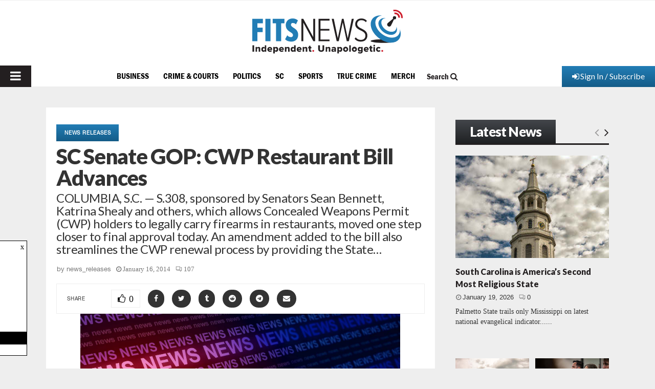

--- FILE ---
content_type: text/html; charset=UTF-8
request_url: https://www.fitsnews.com/2014/01/16/sc-senate-gop-cwp-restaurant-bill-advances/
body_size: 65479
content:
<!DOCTYPE html>
<html lang="en-US" prefix="og: https://ogp.me/ns#">
<head><!-- child -->
	<meta charset="UTF-8">
	<meta http-equiv="Content-Security-Policy" content="upgrade-insecure-requests">
		<meta name="viewport" content="width=device-width, initial-scale=1">
		<link rel="profile" href="http://gmpg.org/xfn/11">
	<meta http-equiv="X-UA-Compatible" content="IE=Edge" />
<!-- Search Engine Optimization by Rank Math PRO - https://rankmath.com/ -->
<title>SC Senate GOP: CWP Restaurant Bill Advances - FITSNews</title>
<meta name="description" content="COLUMBIA, S.C. -- S.308, sponsored by Senators Sean Bennett, Katrina Shealy and others, which allows Concealed Weapons Permit (CWP) holders to legally carry"/>
<meta name="robots" content="follow, index, max-snippet:-1, max-video-preview:-1, max-image-preview:large"/>
<link rel="canonical" href="https://www.fitsnews.com/2014/01/16/sc-senate-gop-cwp-restaurant-bill-advances/" />
<meta property="og:locale" content="en_US" />
<meta property="og:type" content="article" />
<meta property="og:title" content="SC Senate GOP: CWP Restaurant Bill Advances - FITSNews" />
<meta property="og:description" content="COLUMBIA, S.C. -- S.308, sponsored by Senators Sean Bennett, Katrina Shealy and others, which allows Concealed Weapons Permit (CWP) holders to legally carry" />
<meta property="og:url" content="https://www.fitsnews.com/2014/01/16/sc-senate-gop-cwp-restaurant-bill-advances/" />
<meta property="og:site_name" content="FITSNews" />
<meta property="article:publisher" content="https://www.facebook.com/fitsnews/" />
<meta property="article:tag" content="concealed weapons permit" />
<meta property="article:tag" content="cwp" />
<meta property="article:tag" content="Katrina Shealy" />
<meta property="article:tag" content="S.C. State Law Enforcement Division" />
<meta property="article:tag" content="Sean Bennett" />
<meta property="article:tag" content="SLED" />
<meta property="article:section" content="News Releases" />
<meta property="og:updated_time" content="2014-01-16T13:54:23-05:00" />
<meta property="og:image" content="https://www.fitsnews.com/wp-content/uploads/2010/07/cwp-holder.jpg" />
<meta property="og:image:secure_url" content="https://www.fitsnews.com/wp-content/uploads/2010/07/cwp-holder.jpg" />
<meta property="og:image:width" content="625" />
<meta property="og:image:height" content="370" />
<meta property="og:image:alt" content="SC Senate GOP: CWP Restaurant Bill Advances" />
<meta property="og:image:type" content="image/jpeg" />
<meta property="article:published_time" content="2014-01-16T13:53:29-05:00" />
<meta property="article:modified_time" content="2014-01-16T13:54:23-05:00" />
<meta name="twitter:card" content="summary_large_image" />
<meta name="twitter:title" content="SC Senate GOP: CWP Restaurant Bill Advances - FITSNews" />
<meta name="twitter:description" content="COLUMBIA, S.C. -- S.308, sponsored by Senators Sean Bennett, Katrina Shealy and others, which allows Concealed Weapons Permit (CWP) holders to legally carry" />
<meta name="twitter:site" content="@fitsnews" />
<meta name="twitter:creator" content="@fitsnews" />
<meta name="twitter:image" content="https://www.fitsnews.com/wp-content/uploads/2010/07/cwp-holder.jpg" />
<meta name="twitter:label1" content="Written by" />
<meta name="twitter:data1" content="news_releases" />
<meta name="twitter:label2" content="Time to read" />
<meta name="twitter:data2" content="1 minute" />
<script type="application/ld+json" class="rank-math-schema-pro">{"@context":"https://schema.org","@graph":[{"@type":"Place","@id":"https://www.fitsnews.com/#place","address":{"@type":"PostalAddress","addressLocality":"Columbia","addressRegion":"South Carolina"}},{"@type":["NewsMediaOrganization","Organization"],"@id":"https://www.fitsnews.com/#organization","name":"FITSNews.com","url":"https://www.fitsnews.com","sameAs":["https://www.facebook.com/fitsnews/","https://twitter.com/fitsnews"],"address":{"@type":"PostalAddress","addressLocality":"Columbia","addressRegion":"South Carolina"},"logo":{"@type":"ImageObject","@id":"https://www.fitsnews.com/#logo","url":"https://www.fitsnews.com/wp-content/uploads/2022/12/fn-horizontal-cmyk.svg","contentUrl":"https://www.fitsnews.com/wp-content/uploads/2022/12/fn-horizontal-cmyk.svg","caption":"FITSNews","inLanguage":"en-US","width":"294","height":"86"},"location":{"@id":"https://www.fitsnews.com/#place"}},{"@type":"WebSite","@id":"https://www.fitsnews.com/#website","url":"https://www.fitsnews.com","name":"FITSNews","alternateName":"FITSNews.com","publisher":{"@id":"https://www.fitsnews.com/#organization"},"inLanguage":"en-US"},{"@type":"ImageObject","@id":"https://www.fitsnews.com/wp-content/uploads/2010/07/cwp-holder.jpg","url":"https://www.fitsnews.com/wp-content/uploads/2010/07/cwp-holder.jpg","width":"625","height":"370","inLanguage":"en-US"},{"@type":"BreadcrumbList","@id":"https://www.fitsnews.com/2014/01/16/sc-senate-gop-cwp-restaurant-bill-advances/#breadcrumb","itemListElement":[{"@type":"ListItem","position":"1","item":{"@id":"https://www.fitsnews.com","name":"Home"}},{"@type":"ListItem","position":"2","item":{"@id":"https://www.fitsnews.com/2014/01/16/sc-senate-gop-cwp-restaurant-bill-advances/","name":"SC Senate GOP: CWP Restaurant Bill Advances"}}]},{"@type":"WebPage","@id":"https://www.fitsnews.com/2014/01/16/sc-senate-gop-cwp-restaurant-bill-advances/#webpage","url":"https://www.fitsnews.com/2014/01/16/sc-senate-gop-cwp-restaurant-bill-advances/","name":"SC Senate GOP: CWP Restaurant Bill Advances - FITSNews","datePublished":"2014-01-16T13:53:29-05:00","dateModified":"2014-01-16T13:54:23-05:00","isPartOf":{"@id":"https://www.fitsnews.com/#website"},"primaryImageOfPage":{"@id":"https://www.fitsnews.com/wp-content/uploads/2010/07/cwp-holder.jpg"},"inLanguage":"en-US","breadcrumb":{"@id":"https://www.fitsnews.com/2014/01/16/sc-senate-gop-cwp-restaurant-bill-advances/#breadcrumb"}},{"@type":"Person","@id":"https://www.fitsnews.com/author/news_releases/","name":"news_releases","url":"https://www.fitsnews.com/author/news_releases/","image":{"@type":"ImageObject","@id":"https://secure.gravatar.com/avatar/6d5ad87a5c19e84c7346a1be49c234b5?s=96&amp;d=mm&amp;r=r","url":"https://secure.gravatar.com/avatar/6d5ad87a5c19e84c7346a1be49c234b5?s=96&amp;d=mm&amp;r=r","caption":"news_releases","inLanguage":"en-US"},"sameAs":["https://www.fitsnews.com"],"worksFor":{"@id":"https://www.fitsnews.com/#organization"}},{"@type":"NewsArticle","headline":"SC Senate GOP: CWP Restaurant Bill Advances - FITSNews","datePublished":"2014-01-16T13:53:29-05:00","dateModified":"2014-01-16T13:54:23-05:00","author":{"@id":"https://www.fitsnews.com/author/news_releases/","name":"news_releases"},"publisher":{"@id":"https://www.fitsnews.com/#organization"},"description":"COLUMBIA, S.C. -- S.308, sponsored by Senators Sean Bennett, Katrina Shealy and others, which allows Concealed Weapons Permit (CWP) holders to legally carry","copyrightYear":"2014","copyrightHolder":{"@id":"https://www.fitsnews.com/#organization"},"name":"SC Senate GOP: CWP Restaurant Bill Advances - FITSNews","@id":"https://www.fitsnews.com/2014/01/16/sc-senate-gop-cwp-restaurant-bill-advances/#richSnippet","isPartOf":{"@id":"https://www.fitsnews.com/2014/01/16/sc-senate-gop-cwp-restaurant-bill-advances/#webpage"},"image":{"@id":"https://www.fitsnews.com/wp-content/uploads/2010/07/cwp-holder.jpg"},"inLanguage":"en-US","mainEntityOfPage":{"@id":"https://www.fitsnews.com/2014/01/16/sc-senate-gop-cwp-restaurant-bill-advances/#webpage"}}]}</script>
<!-- /Rank Math WordPress SEO plugin -->

<link rel='dns-prefetch' href='//www.googletagmanager.com' />
<link rel='dns-prefetch' href='//js.stripe.com' />
<link rel='dns-prefetch' href='//fonts.googleapis.com' />
<link rel='dns-prefetch' href='//ajax.googleapis.com' />
<link rel="alternate" type="application/rss+xml" title="FITSNews &raquo; Feed" href="https://www.fitsnews.com/feed/" />
<link rel="alternate" type="application/rss+xml" title="FITSNews &raquo; Comments Feed" href="https://www.fitsnews.com/comments/feed/" />
<link rel="alternate" type="application/rss+xml" title="FITSNews &raquo; SC Senate GOP: CWP Restaurant Bill Advances Comments Feed" href="https://www.fitsnews.com/2014/01/16/sc-senate-gop-cwp-restaurant-bill-advances/feed/" />
		<!-- This site uses the Google Analytics by MonsterInsights plugin v9.11.1 - Using Analytics tracking - https://www.monsterinsights.com/ -->
							<!-- No tracking code set -->
				<!-- / Google Analytics by MonsterInsights -->
		<script type="text/javascript">
window._wpemojiSettings = {"baseUrl":"https:\/\/s.w.org\/images\/core\/emoji\/14.0.0\/72x72\/","ext":".png","svgUrl":"https:\/\/s.w.org\/images\/core\/emoji\/14.0.0\/svg\/","svgExt":".svg","source":{"concatemoji":"https:\/\/www.fitsnews.com\/wp-includes\/js\/wp-emoji-release.min.js?ver=6.2.8"}};
/*! This file is auto-generated */
!function(e,a,t){var n,r,o,i=a.createElement("canvas"),p=i.getContext&&i.getContext("2d");function s(e,t){p.clearRect(0,0,i.width,i.height),p.fillText(e,0,0);e=i.toDataURL();return p.clearRect(0,0,i.width,i.height),p.fillText(t,0,0),e===i.toDataURL()}function c(e){var t=a.createElement("script");t.src=e,t.defer=t.type="text/javascript",a.getElementsByTagName("head")[0].appendChild(t)}for(o=Array("flag","emoji"),t.supports={everything:!0,everythingExceptFlag:!0},r=0;r<o.length;r++)t.supports[o[r]]=function(e){if(p&&p.fillText)switch(p.textBaseline="top",p.font="600 32px Arial",e){case"flag":return s("\ud83c\udff3\ufe0f\u200d\u26a7\ufe0f","\ud83c\udff3\ufe0f\u200b\u26a7\ufe0f")?!1:!s("\ud83c\uddfa\ud83c\uddf3","\ud83c\uddfa\u200b\ud83c\uddf3")&&!s("\ud83c\udff4\udb40\udc67\udb40\udc62\udb40\udc65\udb40\udc6e\udb40\udc67\udb40\udc7f","\ud83c\udff4\u200b\udb40\udc67\u200b\udb40\udc62\u200b\udb40\udc65\u200b\udb40\udc6e\u200b\udb40\udc67\u200b\udb40\udc7f");case"emoji":return!s("\ud83e\udef1\ud83c\udffb\u200d\ud83e\udef2\ud83c\udfff","\ud83e\udef1\ud83c\udffb\u200b\ud83e\udef2\ud83c\udfff")}return!1}(o[r]),t.supports.everything=t.supports.everything&&t.supports[o[r]],"flag"!==o[r]&&(t.supports.everythingExceptFlag=t.supports.everythingExceptFlag&&t.supports[o[r]]);t.supports.everythingExceptFlag=t.supports.everythingExceptFlag&&!t.supports.flag,t.DOMReady=!1,t.readyCallback=function(){t.DOMReady=!0},t.supports.everything||(n=function(){t.readyCallback()},a.addEventListener?(a.addEventListener("DOMContentLoaded",n,!1),e.addEventListener("load",n,!1)):(e.attachEvent("onload",n),a.attachEvent("onreadystatechange",function(){"complete"===a.readyState&&t.readyCallback()})),(e=t.source||{}).concatemoji?c(e.concatemoji):e.wpemoji&&e.twemoji&&(c(e.twemoji),c(e.wpemoji)))}(window,document,window._wpemojiSettings);
</script>
<!-- fitsnews.com is managing ads with Advanced Ads – https://wpadvancedads.com/ --><script id="advads-ready">
			window.advanced_ads_ready=function(e,a){a=a||"complete";var d=function(e){return"interactive"===a?"loading"!==e:"complete"===e};d(document.readyState)?e():document.addEventListener("readystatechange",(function(a){d(a.target.readyState)&&e()}),{once:"interactive"===a})},window.advanced_ads_ready_queue=window.advanced_ads_ready_queue||[];		</script>
				<script>
			document.addEventListener( 'aagam_empty_slot', function ( ev ) {
				const div = document.getElementById( ev.detail );
				if ( ! div ) {
					return;
				}
				const prefix = 'advads-', wrapper = div.closest( '[id^="' + prefix + '"]' );
				if ( ! wrapper ) {
					return;
				}
				if ( wrapper.classList.contains( prefix + 'sticky' ) || wrapper.classList.contains( prefix + 'layer' ) ) {
					return;
				}
				wrapper.style.display = 'none';
			} );
		</script>
		<style type="text/css">
img.wp-smiley,
img.emoji {
	display: inline !important;
	border: none !important;
	box-shadow: none !important;
	height: 1em !important;
	width: 1em !important;
	margin: 0 0.07em !important;
	vertical-align: -0.1em !important;
	background: none !important;
	padding: 0 !important;
}
</style>
	<link rel='stylesheet' id='wp-block-library-css' href='https://www.fitsnews.com/wp-includes/css/dist/block-library/style.min.css?ver=6.2.8' type='text/css' media='all' />
<style id='wp-block-library-theme-inline-css' type='text/css'>
.wp-block-audio figcaption{color:#555;font-size:13px;text-align:center}.is-dark-theme .wp-block-audio figcaption{color:hsla(0,0%,100%,.65)}.wp-block-audio{margin:0 0 1em}.wp-block-code{border:1px solid #ccc;border-radius:4px;font-family:Menlo,Consolas,monaco,monospace;padding:.8em 1em}.wp-block-embed figcaption{color:#555;font-size:13px;text-align:center}.is-dark-theme .wp-block-embed figcaption{color:hsla(0,0%,100%,.65)}.wp-block-embed{margin:0 0 1em}.blocks-gallery-caption{color:#555;font-size:13px;text-align:center}.is-dark-theme .blocks-gallery-caption{color:hsla(0,0%,100%,.65)}.wp-block-image figcaption{color:#555;font-size:13px;text-align:center}.is-dark-theme .wp-block-image figcaption{color:hsla(0,0%,100%,.65)}.wp-block-image{margin:0 0 1em}.wp-block-pullquote{border-bottom:4px solid;border-top:4px solid;color:currentColor;margin-bottom:1.75em}.wp-block-pullquote cite,.wp-block-pullquote footer,.wp-block-pullquote__citation{color:currentColor;font-size:.8125em;font-style:normal;text-transform:uppercase}.wp-block-quote{border-left:.25em solid;margin:0 0 1.75em;padding-left:1em}.wp-block-quote cite,.wp-block-quote footer{color:currentColor;font-size:.8125em;font-style:normal;position:relative}.wp-block-quote.has-text-align-right{border-left:none;border-right:.25em solid;padding-left:0;padding-right:1em}.wp-block-quote.has-text-align-center{border:none;padding-left:0}.wp-block-quote.is-large,.wp-block-quote.is-style-large,.wp-block-quote.is-style-plain{border:none}.wp-block-search .wp-block-search__label{font-weight:700}.wp-block-search__button{border:1px solid #ccc;padding:.375em .625em}:where(.wp-block-group.has-background){padding:1.25em 2.375em}.wp-block-separator.has-css-opacity{opacity:.4}.wp-block-separator{border:none;border-bottom:2px solid;margin-left:auto;margin-right:auto}.wp-block-separator.has-alpha-channel-opacity{opacity:1}.wp-block-separator:not(.is-style-wide):not(.is-style-dots){width:100px}.wp-block-separator.has-background:not(.is-style-dots){border-bottom:none;height:1px}.wp-block-separator.has-background:not(.is-style-wide):not(.is-style-dots){height:2px}.wp-block-table{margin:0 0 1em}.wp-block-table td,.wp-block-table th{word-break:normal}.wp-block-table figcaption{color:#555;font-size:13px;text-align:center}.is-dark-theme .wp-block-table figcaption{color:hsla(0,0%,100%,.65)}.wp-block-video figcaption{color:#555;font-size:13px;text-align:center}.is-dark-theme .wp-block-video figcaption{color:hsla(0,0%,100%,.65)}.wp-block-video{margin:0 0 1em}.wp-block-template-part.has-background{margin-bottom:0;margin-top:0;padding:1.25em 2.375em}
</style>
<style id='safe-svg-svg-icon-style-inline-css' type='text/css'>
.safe-svg-cover{text-align:center}.safe-svg-cover .safe-svg-inside{display:inline-block;max-width:100%}.safe-svg-cover svg{height:100%;max-height:100%;max-width:100%;width:100%}

</style>
<link rel='stylesheet' id='persistent-login-manage-sessions-style-css' href='https://www.fitsnews.com/wp-content/plugins/wp-persistent-login-premium//blocks/manage-sessions/style.css?ver=1.0.1' type='text/css' media='all' />
<style id='rank-math-toc-block-style-inline-css' type='text/css'>
.wp-block-rank-math-toc-block nav ol{counter-reset:item}.wp-block-rank-math-toc-block nav ol li{display:block}.wp-block-rank-math-toc-block nav ol li:before{content:counters(item, ".") ". ";counter-increment:item}

</style>
<link rel='stylesheet' id='classic-theme-styles-css' href='https://www.fitsnews.com/wp-includes/css/classic-themes.min.css?ver=6.2.8' type='text/css' media='all' />
<style id='global-styles-inline-css' type='text/css'>
body{--wp--preset--color--black: #000000;--wp--preset--color--cyan-bluish-gray: #abb8c3;--wp--preset--color--white: #ffffff;--wp--preset--color--pale-pink: #f78da7;--wp--preset--color--vivid-red: #cf2e2e;--wp--preset--color--luminous-vivid-orange: #ff6900;--wp--preset--color--luminous-vivid-amber: #fcb900;--wp--preset--color--light-green-cyan: #7bdcb5;--wp--preset--color--vivid-green-cyan: #00d084;--wp--preset--color--pale-cyan-blue: #8ed1fc;--wp--preset--color--vivid-cyan-blue: #0693e3;--wp--preset--color--vivid-purple: #9b51e0;--wp--preset--color--gamecocks: #700000;--wp--preset--gradient--vivid-cyan-blue-to-vivid-purple: linear-gradient(135deg,rgba(6,147,227,1) 0%,rgb(155,81,224) 100%);--wp--preset--gradient--light-green-cyan-to-vivid-green-cyan: linear-gradient(135deg,rgb(122,220,180) 0%,rgb(0,208,130) 100%);--wp--preset--gradient--luminous-vivid-amber-to-luminous-vivid-orange: linear-gradient(135deg,rgba(252,185,0,1) 0%,rgba(255,105,0,1) 100%);--wp--preset--gradient--luminous-vivid-orange-to-vivid-red: linear-gradient(135deg,rgba(255,105,0,1) 0%,rgb(207,46,46) 100%);--wp--preset--gradient--very-light-gray-to-cyan-bluish-gray: linear-gradient(135deg,rgb(238,238,238) 0%,rgb(169,184,195) 100%);--wp--preset--gradient--cool-to-warm-spectrum: linear-gradient(135deg,rgb(74,234,220) 0%,rgb(151,120,209) 20%,rgb(207,42,186) 40%,rgb(238,44,130) 60%,rgb(251,105,98) 80%,rgb(254,248,76) 100%);--wp--preset--gradient--blush-light-purple: linear-gradient(135deg,rgb(255,206,236) 0%,rgb(152,150,240) 100%);--wp--preset--gradient--blush-bordeaux: linear-gradient(135deg,rgb(254,205,165) 0%,rgb(254,45,45) 50%,rgb(107,0,62) 100%);--wp--preset--gradient--luminous-dusk: linear-gradient(135deg,rgb(255,203,112) 0%,rgb(199,81,192) 50%,rgb(65,88,208) 100%);--wp--preset--gradient--pale-ocean: linear-gradient(135deg,rgb(255,245,203) 0%,rgb(182,227,212) 50%,rgb(51,167,181) 100%);--wp--preset--gradient--electric-grass: linear-gradient(135deg,rgb(202,248,128) 0%,rgb(113,206,126) 100%);--wp--preset--gradient--midnight: linear-gradient(135deg,rgb(2,3,129) 0%,rgb(40,116,252) 100%);--wp--preset--duotone--dark-grayscale: url('#wp-duotone-dark-grayscale');--wp--preset--duotone--grayscale: url('#wp-duotone-grayscale');--wp--preset--duotone--purple-yellow: url('#wp-duotone-purple-yellow');--wp--preset--duotone--blue-red: url('#wp-duotone-blue-red');--wp--preset--duotone--midnight: url('#wp-duotone-midnight');--wp--preset--duotone--magenta-yellow: url('#wp-duotone-magenta-yellow');--wp--preset--duotone--purple-green: url('#wp-duotone-purple-green');--wp--preset--duotone--blue-orange: url('#wp-duotone-blue-orange');--wp--preset--font-size--small: 14px;--wp--preset--font-size--medium: 20px;--wp--preset--font-size--large: 32px;--wp--preset--font-size--x-large: 42px;--wp--preset--font-size--normal: 16px;--wp--preset--font-size--huge: 42px;--wp--preset--spacing--20: 0.44rem;--wp--preset--spacing--30: 0.67rem;--wp--preset--spacing--40: 1rem;--wp--preset--spacing--50: 1.5rem;--wp--preset--spacing--60: 2.25rem;--wp--preset--spacing--70: 3.38rem;--wp--preset--spacing--80: 5.06rem;--wp--preset--shadow--natural: 6px 6px 9px rgba(0, 0, 0, 0.2);--wp--preset--shadow--deep: 12px 12px 50px rgba(0, 0, 0, 0.4);--wp--preset--shadow--sharp: 6px 6px 0px rgba(0, 0, 0, 0.2);--wp--preset--shadow--outlined: 6px 6px 0px -3px rgba(255, 255, 255, 1), 6px 6px rgba(0, 0, 0, 1);--wp--preset--shadow--crisp: 6px 6px 0px rgba(0, 0, 0, 1);}:where(.is-layout-flex){gap: 0.5em;}body .is-layout-flow > .alignleft{float: left;margin-inline-start: 0;margin-inline-end: 2em;}body .is-layout-flow > .alignright{float: right;margin-inline-start: 2em;margin-inline-end: 0;}body .is-layout-flow > .aligncenter{margin-left: auto !important;margin-right: auto !important;}body .is-layout-constrained > .alignleft{float: left;margin-inline-start: 0;margin-inline-end: 2em;}body .is-layout-constrained > .alignright{float: right;margin-inline-start: 2em;margin-inline-end: 0;}body .is-layout-constrained > .aligncenter{margin-left: auto !important;margin-right: auto !important;}body .is-layout-constrained > :where(:not(.alignleft):not(.alignright):not(.alignfull)){max-width: var(--wp--style--global--content-size);margin-left: auto !important;margin-right: auto !important;}body .is-layout-constrained > .alignwide{max-width: var(--wp--style--global--wide-size);}body .is-layout-flex{display: flex;}body .is-layout-flex{flex-wrap: wrap;align-items: center;}body .is-layout-flex > *{margin: 0;}:where(.wp-block-columns.is-layout-flex){gap: 2em;}.has-black-color{color: var(--wp--preset--color--black) !important;}.has-cyan-bluish-gray-color{color: var(--wp--preset--color--cyan-bluish-gray) !important;}.has-white-color{color: var(--wp--preset--color--white) !important;}.has-pale-pink-color{color: var(--wp--preset--color--pale-pink) !important;}.has-vivid-red-color{color: var(--wp--preset--color--vivid-red) !important;}.has-luminous-vivid-orange-color{color: var(--wp--preset--color--luminous-vivid-orange) !important;}.has-luminous-vivid-amber-color{color: var(--wp--preset--color--luminous-vivid-amber) !important;}.has-light-green-cyan-color{color: var(--wp--preset--color--light-green-cyan) !important;}.has-vivid-green-cyan-color{color: var(--wp--preset--color--vivid-green-cyan) !important;}.has-pale-cyan-blue-color{color: var(--wp--preset--color--pale-cyan-blue) !important;}.has-vivid-cyan-blue-color{color: var(--wp--preset--color--vivid-cyan-blue) !important;}.has-vivid-purple-color{color: var(--wp--preset--color--vivid-purple) !important;}.has-gamecocks-color{color: var(--wp--preset--color--gamecocks) !important;}.has-black-background-color{background-color: var(--wp--preset--color--black) !important;}.has-cyan-bluish-gray-background-color{background-color: var(--wp--preset--color--cyan-bluish-gray) !important;}.has-white-background-color{background-color: var(--wp--preset--color--white) !important;}.has-pale-pink-background-color{background-color: var(--wp--preset--color--pale-pink) !important;}.has-vivid-red-background-color{background-color: var(--wp--preset--color--vivid-red) !important;}.has-luminous-vivid-orange-background-color{background-color: var(--wp--preset--color--luminous-vivid-orange) !important;}.has-luminous-vivid-amber-background-color{background-color: var(--wp--preset--color--luminous-vivid-amber) !important;}.has-light-green-cyan-background-color{background-color: var(--wp--preset--color--light-green-cyan) !important;}.has-vivid-green-cyan-background-color{background-color: var(--wp--preset--color--vivid-green-cyan) !important;}.has-pale-cyan-blue-background-color{background-color: var(--wp--preset--color--pale-cyan-blue) !important;}.has-vivid-cyan-blue-background-color{background-color: var(--wp--preset--color--vivid-cyan-blue) !important;}.has-vivid-purple-background-color{background-color: var(--wp--preset--color--vivid-purple) !important;}.has-gamecocks-background-color{background-color: var(--wp--preset--color--gamecocks) !important;}.has-black-border-color{border-color: var(--wp--preset--color--black) !important;}.has-cyan-bluish-gray-border-color{border-color: var(--wp--preset--color--cyan-bluish-gray) !important;}.has-white-border-color{border-color: var(--wp--preset--color--white) !important;}.has-pale-pink-border-color{border-color: var(--wp--preset--color--pale-pink) !important;}.has-vivid-red-border-color{border-color: var(--wp--preset--color--vivid-red) !important;}.has-luminous-vivid-orange-border-color{border-color: var(--wp--preset--color--luminous-vivid-orange) !important;}.has-luminous-vivid-amber-border-color{border-color: var(--wp--preset--color--luminous-vivid-amber) !important;}.has-light-green-cyan-border-color{border-color: var(--wp--preset--color--light-green-cyan) !important;}.has-vivid-green-cyan-border-color{border-color: var(--wp--preset--color--vivid-green-cyan) !important;}.has-pale-cyan-blue-border-color{border-color: var(--wp--preset--color--pale-cyan-blue) !important;}.has-vivid-cyan-blue-border-color{border-color: var(--wp--preset--color--vivid-cyan-blue) !important;}.has-vivid-purple-border-color{border-color: var(--wp--preset--color--vivid-purple) !important;}.has-gamecocks-border-color{border-color: var(--wp--preset--color--gamecocks) !important;}.has-vivid-cyan-blue-to-vivid-purple-gradient-background{background: var(--wp--preset--gradient--vivid-cyan-blue-to-vivid-purple) !important;}.has-light-green-cyan-to-vivid-green-cyan-gradient-background{background: var(--wp--preset--gradient--light-green-cyan-to-vivid-green-cyan) !important;}.has-luminous-vivid-amber-to-luminous-vivid-orange-gradient-background{background: var(--wp--preset--gradient--luminous-vivid-amber-to-luminous-vivid-orange) !important;}.has-luminous-vivid-orange-to-vivid-red-gradient-background{background: var(--wp--preset--gradient--luminous-vivid-orange-to-vivid-red) !important;}.has-very-light-gray-to-cyan-bluish-gray-gradient-background{background: var(--wp--preset--gradient--very-light-gray-to-cyan-bluish-gray) !important;}.has-cool-to-warm-spectrum-gradient-background{background: var(--wp--preset--gradient--cool-to-warm-spectrum) !important;}.has-blush-light-purple-gradient-background{background: var(--wp--preset--gradient--blush-light-purple) !important;}.has-blush-bordeaux-gradient-background{background: var(--wp--preset--gradient--blush-bordeaux) !important;}.has-luminous-dusk-gradient-background{background: var(--wp--preset--gradient--luminous-dusk) !important;}.has-pale-ocean-gradient-background{background: var(--wp--preset--gradient--pale-ocean) !important;}.has-electric-grass-gradient-background{background: var(--wp--preset--gradient--electric-grass) !important;}.has-midnight-gradient-background{background: var(--wp--preset--gradient--midnight) !important;}.has-small-font-size{font-size: var(--wp--preset--font-size--small) !important;}.has-medium-font-size{font-size: var(--wp--preset--font-size--medium) !important;}.has-large-font-size{font-size: var(--wp--preset--font-size--large) !important;}.has-x-large-font-size{font-size: var(--wp--preset--font-size--x-large) !important;}
.wp-block-navigation a:where(:not(.wp-element-button)){color: inherit;}
:where(.wp-block-columns.is-layout-flex){gap: 2em;}
.wp-block-pullquote{font-size: 1.5em;line-height: 1.6;}
</style>
<link rel='stylesheet' id='pencisc-css' href='https://www.fitsnews.com/wp-content/plugins/penci-framework/assets/css/single-shortcode.css?ver=6.2.8' type='text/css' media='all' />
<link rel='stylesheet' id='penci-oswald-css' href='//fonts.googleapis.com/css?family=Oswald%3A400&#038;ver=6.2.8' type='text/css' media='all' />
<link rel='stylesheet' id='wpos-slick-style-css' href='https://www.fitsnews.com/wp-content/plugins/wp-slick-slider-and-image-carousel/assets/css/slick.css?ver=3.7' type='text/css' media='all' />
<link rel='stylesheet' id='wpsisac-public-style-css' href='https://www.fitsnews.com/wp-content/plugins/wp-slick-slider-and-image-carousel/assets/css/wpsisac-public.css?ver=3.7' type='text/css' media='all' />
<link rel='stylesheet' id='dashicons-css' href='https://www.fitsnews.com/wp-includes/css/dashicons.min.css?ver=6.2.8' type='text/css' media='all' />
<link rel='stylesheet' id='weblator_polling-plugin-styles-css' href='https://www.fitsnews.com/wp-content/plugins/poll-plugin/public/assets/css/public.css?ver=1.7.4' type='text/css' media='all' />
<link rel='stylesheet' id='weblator_polling-fa-css' href='https://www.fitsnews.com/wp-content/plugins/poll-plugin/public/assets/css/font-awesome.min.css?ver=1.7.4' type='text/css' media='all' />
<link rel='stylesheet' id='issuem-leaky-paywall-css' href='https://www.fitsnews.com/wp-content/plugins/leaky-paywall//css/issuem-leaky-paywall.css?ver=4.21.2' type='text/css' media='all' />
<link rel='stylesheet' id='jquery-style-css' href='//ajax.googleapis.com/ajax/libs/jqueryui/1.11.2/themes/smoothness/jquery-ui.css?ver=3.1.8' type='text/css' media='all' />
<link rel='stylesheet' id='lp-gift-style-css' href='https://www.fitsnews.com/wp-content/plugins/leaky-paywall-gift-subscriptions//css/lp-gift.css?ver=3.1.8' type='text/css' media='all' />
<link rel='stylesheet' id='leaky-paywall-article-countdown-nag-css' href='https://www.fitsnews.com/wp-content/plugins/leaky-paywall-article-countdown-nag/css/article-countdown-nag.css?ver=3.8.4' type='text/css' media='all' />
<link rel='stylesheet' id='leaky-paywall-invoices-style-css' href='https://www.fitsnews.com/wp-content/plugins/leaky-paywall-invoices/includes/css/style.css?ver=6.2.8' type='text/css' media='all' />
<link rel='stylesheet' id='leaky-paywall-coupons-css-css' href='https://www.fitsnews.com/wp-content/plugins/leaky-paywall-coupons//css/leaky-paywall-coupons.css?ver=2.2.1' type='text/css' media='all' />
<link rel='stylesheet' id='parent-style-css' href='https://www.fitsnews.com/wp-content/themes/pennews/style.css?ver=6.2.8' type='text/css' media='all' />
<link rel='stylesheet' id='penci-styles-child-css' href='https://www.fitsnews.com/wp-content/themes/pennews-child/style.css?ver=1716330178' type='text/css' media='all' />
<link rel='stylesheet' id='my_custom_style-css' href='https://www.fitsnews.com/wp-content/themes/pennews-child/custom-css/audioplayer.css?ver=1671622538' type='text/css' media='all' />
<link rel='stylesheet' id='my_custom_style_1-css' href='https://www.fitsnews.com/wp-content/themes/pennews-child/custom-css/custom-style.css?ver=1689800386' type='text/css' media='all' />
<link rel='stylesheet' id='penci-font-awesome-css' href='https://www.fitsnews.com/wp-content/themes/pennews/css/font-awesome.min.css?ver=4.5.2' type='text/css' media='all' />
<link rel='stylesheet' id='penci-review-css' href='https://www.fitsnews.com/wp-content/themes/pennews/css/review.css?ver=6.6.5' type='text/css' media='all' />
<link rel='stylesheet' id='hurrytimer-css' href='https://www.fitsnews.com/wp-content/uploads/hurrytimer/css/f2639cac7cbb6e7f.css?ver=6.2.8' type='text/css' media='all' />
<link rel='stylesheet' id='__EPYT__style-css' href='https://www.fitsnews.com/wp-content/plugins/youtube-embed-plus/styles/ytprefs.min.css?ver=14.2.1.2' type='text/css' media='all' />
<style id='__EPYT__style-inline-css' type='text/css'>

                .epyt-gallery-thumb {
                        width: 33.333%;
                }
                
</style>
<script type='text/javascript' src='https://www.fitsnews.com/wp-content/plugins/google-analytics-premium/assets/js/frontend-gtag.min.js?ver=9.11.1' id='monsterinsights-frontend-script-js'></script>
<script data-cfasync="false" data-wpfc-render="false" type="text/javascript" id='monsterinsights-frontend-script-js-extra'>/* <![CDATA[ */
var monsterinsights_frontend = {"js_events_tracking":"true","download_extensions":"doc,pdf,ppt,zip,xls,docx,pptx,xlsx","inbound_paths":"[]","home_url":"https:\/\/www.fitsnews.com","hash_tracking":"true","v4_id":""};/* ]]> */
</script>
<script type='text/javascript' src='https://www.fitsnews.com/wp-includes/js/jquery/jquery.min.js?ver=3.6.4' id='jquery-core-js'></script>
<script type='text/javascript' src='https://www.fitsnews.com/wp-includes/js/jquery/jquery-migrate.min.js?ver=3.4.0' id='jquery-migrate-js'></script>
<script type='text/javascript' src='https://www.fitsnews.com/wp-content/plugins/poll-plugin/public/assets/js/vendors/excanvas.js?ver=1.7.4' id='weblator_polling-canvas-js'></script>
<script type='text/javascript' id='advanced-ads-advanced-js-js-extra'>
/* <![CDATA[ */
var advads_options = {"blog_id":"1","privacy":{"enabled":false,"state":"not_needed"}};
/* ]]> */
</script>
<script type='text/javascript' src='https://www.fitsnews.com/wp-content/plugins/advanced-ads/public/assets/js/advanced.min.js?ver=1.52.3' id='advanced-ads-advanced-js-js'></script>
<script type='text/javascript' src='https://www.fitsnews.com/wp-content/plugins/leaky-paywall-registration-redirect/js/leaky-paywall-registration-redirect.js?ver=1.3.2' id='lp_registration_redirect-js'></script>
<script type='text/javascript' id='leaky-paywall-article-countdown-nag-js-extra'>
/* <![CDATA[ */
var lp_acn = {"ajaxurl":"https:\/\/www.fitsnews.com\/wp-admin\/admin-ajax.php"};
/* ]]> */
</script>
<script type='text/javascript' src='https://www.fitsnews.com/wp-content/plugins/leaky-paywall-article-countdown-nag/js/article-countdown-nag.js?ver=3.8.4' id='leaky-paywall-article-countdown-nag-js'></script>
<script type='text/javascript' id='my-custom-scrip-js-extra'>
/* <![CDATA[ */
var myAjax = {"ajaxurl":"https:\/\/www.fitsnews.com\/wp-admin\/admin-ajax.php"};
/* ]]> */
</script>
<script type='text/javascript' src='https://www.fitsnews.com/wp-content/themes/pennews-child/custom-js/custom-script.js?ver=1744325217' id='my-custom-scrip-js'></script>

<!-- Google tag (gtag.js) snippet added by Site Kit -->
<!-- Google Analytics snippet added by Site Kit -->
<script type='text/javascript' src='https://www.googletagmanager.com/gtag/js?id=G-SFFTJ344P0' id='google_gtagjs-js' async></script>
<script type='text/javascript' id='google_gtagjs-js-after'>
window.dataLayer = window.dataLayer || [];function gtag(){dataLayer.push(arguments);}
gtag("set","linker",{"domains":["www.fitsnews.com"]});
gtag("js", new Date());
gtag("set", "developer_id.dZTNiMT", true);
gtag("config", "G-SFFTJ344P0");
</script>
<script type='text/javascript' id='__ytprefs__-js-extra'>
/* <![CDATA[ */
var _EPYT_ = {"ajaxurl":"https:\/\/www.fitsnews.com\/wp-admin\/admin-ajax.php","security":"05f4f02c05","gallery_scrolloffset":"20","eppathtoscripts":"https:\/\/www.fitsnews.com\/wp-content\/plugins\/youtube-embed-plus\/scripts\/","eppath":"https:\/\/www.fitsnews.com\/wp-content\/plugins\/youtube-embed-plus\/","epresponsiveselector":"[\"iframe.__youtube_prefs_widget__\"]","epdovol":"1","version":"14.2.1.2","evselector":"iframe.__youtube_prefs__[src], iframe[src*=\"youtube.com\/embed\/\"], iframe[src*=\"youtube-nocookie.com\/embed\/\"]","ajax_compat":"","maxres_facade":"eager","ytapi_load":"light","pause_others":"","stopMobileBuffer":"1","facade_mode":"","not_live_on_channel":"","vi_active":"","vi_js_posttypes":[]};
/* ]]> */
</script>
<script type='text/javascript' src='https://www.fitsnews.com/wp-content/plugins/youtube-embed-plus/scripts/ytprefs.min.js?ver=14.2.1.2' id='__ytprefs__-js'></script>
<script type='text/javascript' src='https://js.stripe.com/v3/?ver=4.21.2' id='stripe-js'></script>
<link rel="EditURI" type="application/rsd+xml" title="RSD" href="https://www.fitsnews.com/xmlrpc.php?rsd" />
<link rel="wlwmanifest" type="application/wlwmanifest+xml" href="https://www.fitsnews.com/wp-includes/wlwmanifest.xml" />
<meta name="generator" content="WordPress 6.2.8" />
<link rel='shortlink' href='https://www.fitsnews.com/?p=132066' />
<link rel="alternate" type="application/json+oembed" href="https://www.fitsnews.com/wp-json/oembed/1.0/embed?url=https%3A%2F%2Fwww.fitsnews.com%2F2014%2F01%2F16%2Fsc-senate-gop-cwp-restaurant-bill-advances%2F" />
<link rel="alternate" type="text/xml+oembed" href="https://www.fitsnews.com/wp-json/oembed/1.0/embed?url=https%3A%2F%2Fwww.fitsnews.com%2F2014%2F01%2F16%2Fsc-senate-gop-cwp-restaurant-bill-advances%2F&#038;format=xml" />
<meta name="cdp-version" content="1.4.6" />        <script>
           document.addEventListener('DOMContentLoaded', _ => document.querySelectorAll('body p, body p *').forEach(e => {
            e.innerHTML = e.innerHTML.replaceAll("‘s","’s").replaceAll("‘ ","’ ").replaceAll("‘.","’.").replaceAll("‘,","’,").replaceAll("‘&nbsp;","’&nbsp;").replaceAll("‘</","’</")
         }));
        </script>
    
    <style>
        .fn-subscription-code-msg {
            padding: 15px 25px;
            margin: 15px 0;
            border-radius: 20px;
            background-color: rgba(1, 107, 131, 1);
            color: white;
            font-size: 1.3em !important;
        }
    </style>

    <script>
        document.addEventListener('DOMContentLoaded', _ => {
            testForParamAndPresent();
        })

        function testForParamAndPresent() {
            const urlParams = new URLSearchParams(window.location.search);
            const myParam = urlParams.get('dmsg');
            let myCC = urlParams.get('fncc');

            if (myParam == '1') {
                const targ = document.querySelector('.leaky-paywall-subscription-details-wrapper');
                if (!targ) return;
                if (myCC) {
                    myCC = myCC.toUpperCase();
                    document.querySelector('.lp-coupon-input[name="lp-coupon"]').value = myCC;
                    //   document.querySelector('form[name=lp-coupon-form]').submit();
                    targ.innerHTML += `
                    <div class="fn-subscription-code-msg">
                   Click the  <strong>'Apply' button</strong> below to get your <strong>discount!</strong>
                    </div>
                    `;
                } else {
                    targ.innerHTML += `
                <div class="fn-subscription-code-msg">
                    <strong>Get your discount!</strong> Type or paste in the <strong>Coupon Code</strong> text box below and click "Apply" - you will see the discount applied to your subscription.
                </div>
                `;
                }
            }
        }
    </script>

        <script>
		let fields = `<input type="hidden" id="nonce" name="nonce" value="a6dcca1f41" /><input type="hidden" name="_wp_http_referer" value="/2014/01/16/sc-senate-gop-cwp-restaurant-bill-advances/" />` ;
		let theForm = `form#gform_13` ;
           document.addEventListener('DOMContentLoaded', _ => document.querySelector(theForm).insertAdjacentHTML('afterbegin', fields));
        </script>
    
<script>
  jQuery(document).ready(function($) {
    // block out the Obejct Cache Pro plugin
    $("[data-slug='object-cache-pro-update']").css({'opacity': .2}).prepend("<div class='alert alert-danger'>DO NOT UPDATE</div>")


     // remove stylesheet
     let h = $("#penci-style-css").attr('href');
       if (h && h.indexOf('/pennews-child/') != -1) {
         $("#penci-style-css").remove()
      }



      // for reassigning the profile link
      //if ($("body.wp-admin").length>0) { return; }
      let prof_tag = `<li id="wp-admin-user-subscription"><a class="ab-item" href="/fitsnews-user-profile/">Your Subscription</a></li>`;
      $("li#wp-admin-bar-user-info").after(prof_tag);
      $("li#wp-admin-bar-my-account a").eq(0).attr('href', `/fitsnews-user-profile/`) // for both




    // for pre-choosing gravity form select menu based on entry URL
    let form_exists = jQuery('.contact-fitsnews-form').length > 0;
    if (form_exists) {
        const uparams = new Proxy(new URLSearchParams(window.location.search), {
            get: (searchParams, prop) => searchParams.get(prop),
        });
        if (uparams && uparams.type != '') {
            // extract the value
            let w = uparams.type.split(" ").map(m => m.substr(0, 1).toUpperCase() + m.substr(1)).join(" ");
          //  console.log('val',w)
            // see if it exists
            let field_exists = 0 != jQuery('#input_5_3 option[value="' + w + '"]').length;
          //  console.log('field_exists',field_exists, '#input_5_3 option[value="' + w + '"]')

            // hard-set the form
            if (field_exists) {
                jQuery('#input_5_3').val(w).css('visibility', 'hidden');
                jQuery('#input_5_3').parent().prepend(jQuery(`<strong>${w}</strong>`))
            }
        }
    }



    // Drop Cap on first letter of article
    $('span.penci-dropcap-regular').parent().addClass('new-drop-cap');
    $('span.penci-dropcap-bold').parent().addClass('new-drop-cap');

 })

</script>
    <meta name="generator" content="Site Kit by Google 1.170.0" /><script>
var portfolioDataJs = portfolioDataJs || [];
var penciBlocksArray=[];
var PENCILOCALCACHE = {};
		(function () {
				"use strict";
		
				PENCILOCALCACHE = {
					data: {},
					remove: function ( ajaxFilterItem ) {
						delete PENCILOCALCACHE.data[ajaxFilterItem];
					},
					exist: function ( ajaxFilterItem ) {
						return PENCILOCALCACHE.data.hasOwnProperty( ajaxFilterItem ) && PENCILOCALCACHE.data[ajaxFilterItem] !== null;
					},
					get: function ( ajaxFilterItem ) {
						return PENCILOCALCACHE.data[ajaxFilterItem];
					},
					set: function ( ajaxFilterItem, cachedData ) {
						PENCILOCALCACHE.remove( ajaxFilterItem );
						PENCILOCALCACHE.data[ajaxFilterItem] = cachedData;
					}
				};
			}
		)();function penciBlock() {
		    this.atts_json = '';
		    this.content = '';
		}</script>
		<style type="text/css">
																																													
					</style>
		<link href="https://trinitymedia.ai/" rel="preconnect" crossorigin="anonymous" />
<link href="https://vd.trinitymedia.ai/" rel="preconnect" crossorigin="anonymous" />
<link rel="stylesheet" href="https://www.fitsnews.com/wp-content/plugins/poll-plugin/public/assets/css/notie.css"><link rel="pingback" href="https://www.fitsnews.com/xmlrpc.php"><script type="application/ld+json">{
    "@context": "http:\/\/schema.org\/",
    "@type": "organization",
    "@id": "#organization",
    "logo": {
        "@type": "ImageObject",
        "url": "https:\/\/www.fitsnews.com\/wp-content\/uploads\/2022\/12\/fn-horizontal-cmyk.svg"
    },
    "url": "https:\/\/www.fitsnews.com\/",
    "name": "FITSNews",
    "description": "Politics, Sports and Pop Culture"
}</script><script type="application/ld+json">{
    "@context": "http:\/\/schema.org\/",
    "@type": "WebSite",
    "name": "FITSNews",
    "alternateName": "Politics, Sports and Pop Culture",
    "url": "https:\/\/www.fitsnews.com\/"
}</script><script type="application/ld+json">{
    "@context": "http:\/\/schema.org\/",
    "@type": "WPSideBar",
    "name": "Sidebar Right",
    "alternateName": "Add widgets here to display them on blog and single",
    "url": "https:\/\/www.fitsnews.com\/2014\/01\/16\/sc-senate-gop-cwp-restaurant-bill-advances"
}</script><script type="application/ld+json">{
    "@context": "http:\/\/schema.org\/",
    "@type": "WPSideBar",
    "name": "Sidebar Left",
    "alternateName": "Add widgets here to display them on page",
    "url": "https:\/\/www.fitsnews.com\/2014\/01\/16\/sc-senate-gop-cwp-restaurant-bill-advances"
}</script><script type="application/ld+json">{
    "@context": "http:\/\/schema.org\/",
    "@type": "WPSideBar",
    "name": "Right Sidebar Custom",
    "alternateName": "",
    "url": "https:\/\/www.fitsnews.com\/2014\/01\/16\/sc-senate-gop-cwp-restaurant-bill-advances"
}</script><script type="application/ld+json">{
    "@context": "http:\/\/schema.org\/",
    "@type": "WPSideBar",
    "name": "Sidebar Right with Latest News",
    "alternateName": "",
    "url": "https:\/\/www.fitsnews.com\/2014\/01\/16\/sc-senate-gop-cwp-restaurant-bill-advances"
}</script><script type="application/ld+json">{
    "@context": "http:\/\/schema.org\/",
    "@type": "WPSideBar",
    "name": "Latest-News-Cheer",
    "alternateName": "",
    "url": "https:\/\/www.fitsnews.com\/2014\/01\/16\/sc-senate-gop-cwp-restaurant-bill-advances"
}</script><script type="application/ld+json">{
    "@context": "http:\/\/schema.org\/",
    "@type": "WPSideBar",
    "name": "Podcasts-Default-Sidebar (Latest News)",
    "alternateName": "",
    "url": "https:\/\/www.fitsnews.com\/2014\/01\/16\/sc-senate-gop-cwp-restaurant-bill-advances"
}</script><script type="application/ld+json">{
    "@context": "http:\/\/schema.org\/",
    "@type": "BlogPosting",
    "headline": "SC Senate GOP: CWP Restaurant Bill Advances",
    "description": "COLUMBIA, S.C. &#8212; S.308, sponsored by Senators Sean Bennett, Katrina Shealy and others, which allows Concealed Weapons Permit (CWP) holders to legally carry firearms in restaurants, moved one step closer to final approval today. An amendment added to the bill also streamlines the CWP renewal process by providing the State...",
    "datePublished": "2014-01-16",
    "datemodified": "2014-01-16",
    "mainEntityOfPage": "https:\/\/www.fitsnews.com\/2014\/01\/16\/sc-senate-gop-cwp-restaurant-bill-advances\/",
    "image": {
        "@type": "ImageObject",
        "url": "https:\/\/www.fitsnews.com\/wp-content\/uploads\/2010\/07\/cwp-holder.jpg",
        "width": 625,
        "height": 370
    },
    "publisher": {
        "@type": "Organization",
        "name": "FITSNews",
        "logo": {
            "@type": "ImageObject",
            "url": "https:\/\/www.fitsnews.com\/wp-content\/uploads\/2022\/12\/fn-horizontal-cmyk.svg"
        }
    },
    "author": {
        "@type": "Person",
        "@id": "#person-news_releases",
        "name": "news_releases"
    }
}</script><meta property="fb:app_id" content="348280475330978">
<!-- Google AdSense meta tags added by Site Kit -->
<meta name="google-adsense-platform-account" content="ca-host-pub-2644536267352236">
<meta name="google-adsense-platform-domain" content="sitekit.withgoogle.com">
<!-- End Google AdSense meta tags added by Site Kit -->
<meta name="generator" content="Powered by WPBakery Page Builder - drag and drop page builder for WordPress."/>
<style type="text/css" id="custom-background-css">
body.custom-background { background-color: #eeeeee; }
</style>
	
<!-- Google Tag Manager snippet added by Site Kit -->
<script type="text/javascript">
			( function( w, d, s, l, i ) {
				w[l] = w[l] || [];
				w[l].push( {'gtm.start': new Date().getTime(), event: 'gtm.js'} );
				var f = d.getElementsByTagName( s )[0],
					j = d.createElement( s ), dl = l != 'dataLayer' ? '&l=' + l : '';
				j.async = true;
				j.src = 'https://www.googletagmanager.com/gtm.js?id=' + i + dl;
				f.parentNode.insertBefore( j, f );
			} )( window, document, 'script', 'dataLayer', 'GTM-WDX7RMJN' );
			
</script>

<!-- End Google Tag Manager snippet added by Site Kit -->
<link rel="icon" href="https://www.fitsnews.com/wp-content/uploads/2022/12/cropped-fits-favicon-min-32x32.jpg" sizes="32x32" />
<link rel="icon" href="https://www.fitsnews.com/wp-content/uploads/2022/12/cropped-fits-favicon-min-192x192.jpg" sizes="192x192" />
<link rel="apple-touch-icon" href="https://www.fitsnews.com/wp-content/uploads/2022/12/cropped-fits-favicon-min-180x180.jpg" />
<meta name="msapplication-TileImage" content="https://www.fitsnews.com/wp-content/uploads/2022/12/cropped-fits-favicon-min-270x270.jpg" />
		<style type="text/css" id="wp-custom-css">
			@media(max-width:768px) {
	.widget-area {
    padding: 0 20px;
	}
}



body div#gform_fields_11 input[type="text"],
body div#gform_fields_11 select,
body div#gform_fields_11 

.textarea {
    background-color: #FFF;
		color: #000;
}



.ftlp_modal h2.modal__title{
	font-size:24px;
	font-weight:normal;
	
}
#modal-accept-terms-content{
		margin-top:.5em;

}

.top-page-ad{
	
}

body .ad-holder .wpb_content_element{
	margin-bottom:0 !important;
}

.top-page-ad{
	margin-top:15px;
	margin-bottom:25px;
}

.modal__subtitle_wrapper{
	font-style:italic;
}

.modal__terms_wrapper{
	border-top:1px solid #eee;
}
.ftlp_modal li,
.modal__accepting_wrapper{
    font-family: Georgia,Times,Times New Roman,serif !important;
    font-size: 18px !important;
    line-height: 25px !important;
}

.ftlp_modal .wpb_wrapper h2{
	display:none;
}

.ftlp_modal .wpb_text_column {
	padding-top:0px;
}


@media screen and (max-width: 1240px) and (min-width: 960px){
.two-sidebar .site-main .penci-content-main,.sidebar-right .site-main .penci-content-main,.penci-vc_two-sidebar .penci-content-main,.penci-vc_sidebar-right .penci-content-main,
.two-sidebar .site-main .penci-wide-content,.sidebar-right .site-main .penci-wide-content,.penci-vc_two-sidebar .penci-wide-content,.penci-vc_sidebar-right .penci-wide-content,
    .penci-container-width-1170.penci-vc_sidebar-left .penci-content-main,.penci-container-width-1080.penci-vc_sidebar-left .penci-content-main,
    .penci-container-1170.penci-vc_two-sidebar .penci-content-main,.penci-container-width-1080.penci-vc_two-sidebar .penci-content-main,
.sidebar-left .site-main .penci-container,.sidebar-left .site-main .penci-container-fluid,.penci-vc_sidebar-left .penci-container,.penci-vc_sidebar-left .penci-container-fluid,
    .sidebar-left .site-main .penci-container__content,.penci-vc_sidebar-left .penci-container__content,
    .sidebar-left .site-main.single .penci-content-post,.sidebar-left .site-main .penci-wide-content .theiaStickySidebar,.penci-vc_sidebar-left.single .penci-content-post,.penci-vc_sidebar-left .penci-wide-content .theiaStickySidebar,
    .sidebar-left .site-main .widget-area,.penci-vc_sidebar-left .widget-area,
    .sidebar-left .site-main .penci-wide-content,.penci-vc_sidebar-left .penci-wide-content,
    .sidebar-left .site-main .penci-content-main,.penci-vc_sidebar-left .penci-content-main,.sidebar-right .site-main .penci-content-main,.penci-vc_sidebar-right .penci-content-main,
    .sidebar-left .site-main .penci-container__content, .sidebar-right .site-main .penci-container__content, .two-sidebar .site-main .penci-wide-content, .penci-vc_two-sidebar .penci-wide-content{
    width:100% !important;
    max-width:100% !important;
}
}

/* to fix centering of tweet embeds */
.aligncenter {
	text-align:center;
}
.aligncenter .wp-block-embed__wrapper{
	display:inline-block;
	margin:0 auto;
}

body.home #first-banner.home-top-ad-container{
	padding-top:40px !important;
}

.sponsored-in-content-ad{
	margin:25px 0;
}
		</style>
		<noscript><style> .wpb_animate_when_almost_visible { opacity: 1; }</style></noscript>	<style>
		a.custom-button.pencisc-button {
			background: transparent;
			color: #D3347B;
			border: 2px solid #D3347B;
			line-height: 36px;
			padding: 0 20px;
			font-size: 14px;
			font-weight: bold;
		}
		a.custom-button.pencisc-button:hover {
			background: #D3347B;
			color: #fff;
			border: 2px solid #D3347B;
		}
		a.custom-button.pencisc-button.pencisc-small {
			line-height: 28px;
			font-size: 12px;
		}
		a.custom-button.pencisc-button.pencisc-large {
			line-height: 46px;
			font-size: 18px;
		}
	</style>
    <link rel="stylesheet" href="https://use.typekit.net/hnw2sxx.css">

<!-- Convesio Tracking Page Load Script -->

<script>
  (function () {
    // Create a script tag for loading the library
    var script = document.createElement("script");

    // Initialize the Web-SDK at the onLoad event of the script tag above so it will be called when the library is loaded.
    script.onload = () => {
      window.GrafanaFaroWebSdk.initializeFaro({
        // Mandatory, the URL of the Grafana Cloud collector with embedded application key.
        url: 'https://faro-collector-prod-us-east-0.grafana.net/collect/c831a0bd6719490eb625e3007c0170b2',

        // Mandatory, the identification label(s) of your application
        app: {
          name: 'FitsNews',
          version: "1.0.0",
        },
        
      });
    };

    // Set the source of the script tag to the CDN
    script.src =
      "https://unpkg.com/@grafana/faro-web-sdk@^1.4.0/dist/bundle/faro-web-sdk.iife.js";

    // Append the script tag to the head of the HTML page
    document.head.appendChild(script);
  })();
</script>	
	
<!-- END Convesio Tracking Page Load Script -->
	
</head>

<body class="post-template-default single single-post postid-132066 single-format-standard custom-background wp-custom-logo group-blog header-sticky penci_enable_ajaxsearch penci_sticky_content_sidebar sidebar-right penci-single-style-1 wpb-js-composer js-comp-ver-6.13.0 vc_responsive aa-prefix-advads-">
<div id="mvp-site-wall" class="left relative"><div id="mvp-leader-wrap" style="height:0;"></div></div>
<div id="page" class="site">
	<div class="penci-topbar clearfix style-2">
	<div class="penci-topbar_container penci-container-fullwidth">

					<div class="penci-topbar__left">
							</div>
			<div class="penci-topbar__right">
				<div class="topbar_item topbar__menu topbar__logout_login"><ul class="topbar__login">
			<li class="menu-item login login-popup"><a href="#login-form"><i class="fa fa-sign-in"></i>Sign In / Subscribe</a></li>
		</ul></div>			<div id="penci-popup-login" class="penci-popup-login-register penci-popup-login">
			<div class="penci-login-container">
				<h4 class="title">Login</h4>
				<div class="penci-login">
					<form name="loginform" id="loginform" action="https://www.fitsnews.com/wp-login.php" method="post"><p class="login-username">
				<label for="penci_login">Username or email</label>
				<input type="text" name="log" id="penci_login" autocomplete="username" class="input" value="" size="20" />
			</p><p class="login-password">
				<label for="penci_pass">Password</label>
				<input type="password" name="pwd" id="penci_pass" autocomplete="current-password" spellcheck="false" class="input" value="" size="20" />
			</p><p class="login-remember"><label><input name="rememberme" type="checkbox" id="rememberme" value="forever" /> Keep me signed in until I sign out</label></p><p class="login-submit">
				<input type="submit" name="wp-submit" id="wp-submit" class="button button-primary" value="Login to your account" />
				<input type="hidden" name="redirect_to" value="https://www.fitsnews.com" />
			</p></form>					<a class="penci-lostpassword" href="https://www.fitsnews.com/wp-login.php?action=lostpassword">Forgot your password?</a>
				</div>
								<a class="close-popup form" href="#">X</a>
				<div class="penci-loader-effect penci-loading-animation-9"> <div class="penci-loading-circle"> <div class="penci-loading-circle1 penci-loading-circle-inner"></div> <div class="penci-loading-circle2 penci-loading-circle-inner"></div> <div class="penci-loading-circle3 penci-loading-circle-inner"></div> <div class="penci-loading-circle4 penci-loading-circle-inner"></div> <div class="penci-loading-circle5 penci-loading-circle-inner"></div> <div class="penci-loading-circle6 penci-loading-circle-inner"></div> <div class="penci-loading-circle7 penci-loading-circle-inner"></div> <div class="penci-loading-circle8 penci-loading-circle-inner"></div> <div class="penci-loading-circle9 penci-loading-circle-inner"></div> <div class="penci-loading-circle10 penci-loading-circle-inner"></div> <div class="penci-loading-circle11 penci-loading-circle-inner"></div> <div class="penci-loading-circle12 penci-loading-circle-inner"></div> </div> </div>			</div>
		</div>
		<div id="penci-popup-register" class="penci-popup-login-register penci-popup-register">
			<div class="penci-login-container">
				<h4 class="title">Register</h4>
				<div class="penci-login">
					<form name="form" id="registration" action="https://www.fitsnews.com/wp-login.php?action=register" method="post" novalidate="novalidate">
						<input type="hidden" name="_wpnonce" value="efdc8e9eb7">
						<div class="first-last">
							<div class="register-input">
								<input class="penci_first_name" name="penci_first_name" type="text" placeholder="First Name"/>
							</div>
							<div class="register-input">
								<input class="penci_last_name" name="penci_last_name" type="text" placeholder="Last Name"/>
							</div>
						</div>
						<div class="register-input">
							<input class="penci_user_name" name="penci_user_name" type="text" placeholder="Username"/>
						</div>
						<div class="register-input">
							<input class="penci_user_email" name="penci_user_email" type="email" placeholder="Email address"/>
						</div>
						<div class="register-input">
							<input class="penci_user_pass" name="penci_user_pass" type="password" placeholder="Password"/>
						</div>
						<div class="register-input">
							<input class="penci_user_pass_confirm" name="penci_user_pass_confirm" type="password" placeholder="Confirm Password"/>
						</div>
												<div class="register-input">
							<input type="submit" name="penci_submit" class="button" value="Sign up new account"/>
						</div>
						<div class="register-input login login-popup">
							Have an account?<a href="#login">Login here</a>
						</div>
						<a class="close-popup form" href="#">X</a>
					</form>
				</div>
				<div class="penci-loader-effect penci-loading-animation-9"> <div class="penci-loading-circle"> <div class="penci-loading-circle1 penci-loading-circle-inner"></div> <div class="penci-loading-circle2 penci-loading-circle-inner"></div> <div class="penci-loading-circle3 penci-loading-circle-inner"></div> <div class="penci-loading-circle4 penci-loading-circle-inner"></div> <div class="penci-loading-circle5 penci-loading-circle-inner"></div> <div class="penci-loading-circle6 penci-loading-circle-inner"></div> <div class="penci-loading-circle7 penci-loading-circle-inner"></div> <div class="penci-loading-circle8 penci-loading-circle-inner"></div> <div class="penci-loading-circle9 penci-loading-circle-inner"></div> <div class="penci-loading-circle10 penci-loading-circle-inner"></div> <div class="penci-loading-circle11 penci-loading-circle-inner"></div> <div class="penci-loading-circle12 penci-loading-circle-inner"></div> </div> </div>			</div>
		</div>
				</div>
			</div>
</div>
<div class="site-header-wrapper">
	<style>
		#masthead {
			flex-direction: column;
			height: 170px;
		}

		.thing {}

		.hurrytimer-campaign {}

		.hurrytimer-headline p {
			margin-bottom: 0;
			;
		}

		.hurrytimer-headline a {
			color: #227DB5 !important;
		}

		@media (max-width: 768px) {

			/* mobile + tablet styles here */
			.hurrytimer-campaign {
				background:#f5f5f5;
			}

			.hurrytimer-headline span {
				display: block;
				padding-top: 5px;
			}
		}
	</style>
	<div class=" hurrytimer-campaign hurryt-loading hurrytimer-campaign-1638761" data-config="{&quot;id&quot;:1638761,&quot;run_in_background&quot;:false,&quot;sticky&quot;:false,&quot;product_ids&quot;:[],&quot;actions&quot;:[{&quot;id&quot;:2,&quot;redirectUrl&quot;:&quot;&quot;,&quot;message&quot;:&quot;&quot;,&quot;coupon&quot;:&quot;&quot;,&quot;wcStockStatus&quot;:&quot;instock&quot;}],&quot;template&quot;:&quot;&lt;div class=\&quot;hurrytimer-timer-block \&quot;&gt;&lt;div class=\&quot;hurrytimer-timer-digit \&quot;&gt;%D&lt;\/div&gt;&lt;div class=\&quot;hurrytimer-timer-label \&quot; &gt;days&lt;\/div&gt;&lt;\/div&gt;&lt;div class=\&quot; hurrytimer-timer-sep\&quot;&gt;:&lt;\/div&gt;&lt;div class=\&quot;hurrytimer-timer-block \&quot;&gt;&lt;div class=\&quot;hurrytimer-timer-digit \&quot;&gt;%H&lt;\/div&gt;&lt;div class=\&quot;hurrytimer-timer-label \&quot; &gt;hrs&lt;\/div&gt;&lt;\/div&gt;&lt;div class=\&quot; hurrytimer-timer-sep\&quot;&gt;:&lt;\/div&gt;&lt;div class=\&quot;hurrytimer-timer-block \&quot;&gt;&lt;div class=\&quot;hurrytimer-timer-digit \&quot;&gt;%M&lt;\/div&gt;&lt;div class=\&quot;hurrytimer-timer-label \&quot; &gt;mins&lt;\/div&gt;&lt;\/div&gt;&lt;div class=\&quot; hurrytimer-timer-sep\&quot;&gt;:&lt;\/div&gt;&lt;div class=\&quot;hurrytimer-timer-block \&quot;&gt;&lt;div class=\&quot;hurrytimer-timer-digit \&quot;&gt;%S&lt;\/div&gt;&lt;div class=\&quot;hurrytimer-timer-label \&quot; &gt;secs&lt;\/div&gt;&lt;\/div&gt;&quot;,&quot;methods&quot;:[1,2],&quot;mode&quot;:&quot;one_time&quot;,&quot;sticky_bar_hide_timeout&quot;:7,&quot;recurr&quot;:false,&quot;timeToNextRecurrence&quot;:0,&quot;isRegular&quot;:true,&quot;endDate&quot;:1767329940000}" ><div class=" hurrytimer-headline"><p><a href="https://www.fitsnews.com/fitsnews-subscriber-registration/?level_id=11&amp;dmsg=1&amp;fncc=BOGO">Get a TWO year subscription for the price of ONE! Coupon code: BOGO</a></p></div><div class=" hurrytimer-timer"></div></div>	<header id="masthead" class="test site-header site-header__main header--s3" data-height="80" itemscope="itemscope" itemtype="http://schema.org/WPHeader">
		<div class="logo-container" style="text-align:center;">
			
<div class="site-branding">
	
		<h2><a href="https://www.fitsnews.com/" class="custom-logo-link" rel="home"><img width="294" height="86" src="https://www.fitsnews.com/wp-content/uploads/2022/12/fn-horizontal-cmyk.svg" class="custom-logo" alt="FITSNews" decoding="async" loading="lazy" /></a></h2>
				</div><!-- .site-branding -->		</div>

		<div class="m-menu-container" style="text-align:center;">
			<div class="penci-header-mobile" >
	<div class="penci-header-mobile_container">
        <button class="menu-toggle navbar-toggle" aria-expanded="false"><span class="screen-reader-text">Primary Menu</span><i class="fa fa-bars"></i></button>
								<div class="site-branding"><a href="https://www.fitsnews.com/" class="custom-logo-link" rel="home"><img width="294" height="86" src="https://www.fitsnews.com/wp-content/uploads/2022/12/fn-horizontal-cmyk.svg" class="custom-logo" alt="FITSNews" decoding="async" loading="lazy" /></a></div>
									<div class="header__search-mobile header__search" id="top-search-mobile">
				<a class="search-click"><i class="fa fa-search"></i></a>
				<div class="show-search">
					<div class="show-search__content">
						<form method="get" class="search-form" action="https://www.fitsnews.com/">
							<label>
								<span class="screen-reader-text">Search for:</span>
																<input  type="text" id="penci-search-field-mobile" class="search-field penci-search-field-mobile" placeholder="Enter keyword..." value="" name="s" autocomplete="off">
							</label>
							<button type="submit" class="search-submit">
								<i class="fa fa-search"></i>
								<span class="screen-reader-text">Search</span>
							</button>
						</form>
						<div class="penci-ajax-search-results">
							<div class="penci-ajax-search-results-wrapper"></div>
							<div class="penci-loader-effect penci-loading-animation-9"> <div class="penci-loading-circle"> <div class="penci-loading-circle1 penci-loading-circle-inner"></div> <div class="penci-loading-circle2 penci-loading-circle-inner"></div> <div class="penci-loading-circle3 penci-loading-circle-inner"></div> <div class="penci-loading-circle4 penci-loading-circle-inner"></div> <div class="penci-loading-circle5 penci-loading-circle-inner"></div> <div class="penci-loading-circle6 penci-loading-circle-inner"></div> <div class="penci-loading-circle7 penci-loading-circle-inner"></div> <div class="penci-loading-circle8 penci-loading-circle-inner"></div> <div class="penci-loading-circle9 penci-loading-circle-inner"></div> <div class="penci-loading-circle10 penci-loading-circle-inner"></div> <div class="penci-loading-circle11 penci-loading-circle-inner"></div> <div class="penci-loading-circle12 penci-loading-circle-inner"></div> </div> </div>						</div>
					</div>
				</div>
			</div>
			</div>
</div>		</div>
		<div class="penci-container-full header-content__container">

			<nav id="site-navigation" class="main-navigation pencimn-slide_down" itemscope itemtype="http://schema.org/SiteNavigationElement">
	<ul id="menu-top-menu" class="menu"><li id="menu-item-1596615" class="menu-item menu-item-type-taxonomy menu-item-object-category menu-item-1596615"><a href="https://www.fitsnews.com/category/business/" itemprop="url">BUSINESS</a></li>
<li id="menu-item-399379" class="menu-item menu-item-type-taxonomy menu-item-object-category menu-item-399379"><a href="https://www.fitsnews.com/category/crime-and-courts/" itemprop="url">CRIME &amp; COURTS</a></li>
<li id="menu-item-1586274" class="menu-item menu-item-type-taxonomy menu-item-object-category menu-item-1586274"><a href="https://www.fitsnews.com/category/politics/" itemprop="url">POLITICS</a></li>
<li id="menu-item-405207" class="menu-item menu-item-type-taxonomy menu-item-object-category menu-item-405207"><a href="https://www.fitsnews.com/category/sc/" itemprop="url">SC</a></li>
<li id="menu-item-399217" class="menu-item menu-item-type-taxonomy menu-item-object-category menu-item-399217"><a href="https://www.fitsnews.com/category/sports/" itemprop="url">SPORTS</a></li>
<li id="menu-item-1585358" class="menu-item menu-item-type-taxonomy menu-item-object-category menu-item-1585358"><a href="https://www.fitsnews.com/category/true-crime/" itemprop="url">TRUE CRIME</a></li>
<li id="menu-item-1640581" class="menu-item menu-item-type-post_type menu-item-object-page menu-item-1640581"><a href="https://www.fitsnews.com/merch/" itemprop="url">MERCH</a></li>
</ul> 
		<div class="header__search" id="top-search">
		<a class="search-click">Search <i class="fa fa-search"></i></a>
		<div class="show-search">
	<div class="show-search__content">
		<form method="get" class="search-form" action="https://www.fitsnews.com/">
			<label>
				<span class="screen-reader-text">Search for:</span>

								<input id="penci-header-search" type="search" class="search-field" placeholder="Enter keyword..." value="" name="s" autocomplete="off">
			</label>
			<button type="submit" class="search-submit">
				<i class="fa fa-search"></i>
				<span class="screen-reader-text">Search</span>
			</button>
		</form>
		<div class="penci-ajax-search-results">
			<div id="penci-ajax-search-results-wrapper" class="penci-ajax-search-results-wrapper"></div>
		</div>
	</div>
</div>	</div>
<div class="penci-topbar">
	<div class="topbar_item topbar__menu topbar__logout_login"><ul class="topbar__login">
			<li class="menu-item login login-popup"><a href="#login-form"><i class="fa fa-sign-in"></i>Sign In / Subscribe</a></li>
		</ul></div>			<div id="penci-popup-login" class="penci-popup-login-register penci-popup-login">
			<div class="penci-login-container">
				<h4 class="title">Login</h4>
				<div class="penci-login">
					<form name="loginform" id="loginform" action="https://www.fitsnews.com/wp-login.php" method="post"><p class="login-username">
				<label for="penci_login">Username or email</label>
				<input type="text" name="log" id="penci_login" autocomplete="username" class="input" value="" size="20" />
			</p><p class="login-password">
				<label for="penci_pass">Password</label>
				<input type="password" name="pwd" id="penci_pass" autocomplete="current-password" spellcheck="false" class="input" value="" size="20" />
			</p><p class="login-remember"><label><input name="rememberme" type="checkbox" id="rememberme" value="forever" /> Keep me signed in until I sign out</label></p><p class="login-submit">
				<input type="submit" name="wp-submit" id="wp-submit" class="button button-primary" value="Login to your account" />
				<input type="hidden" name="redirect_to" value="https://www.fitsnews.com" />
			</p></form>					<a class="penci-lostpassword" href="https://www.fitsnews.com/wp-login.php?action=lostpassword">Forgot your password?</a>
				</div>
								<a class="close-popup form" href="#">X</a>
				<div class="penci-loader-effect penci-loading-animation-9"> <div class="penci-loading-circle"> <div class="penci-loading-circle1 penci-loading-circle-inner"></div> <div class="penci-loading-circle2 penci-loading-circle-inner"></div> <div class="penci-loading-circle3 penci-loading-circle-inner"></div> <div class="penci-loading-circle4 penci-loading-circle-inner"></div> <div class="penci-loading-circle5 penci-loading-circle-inner"></div> <div class="penci-loading-circle6 penci-loading-circle-inner"></div> <div class="penci-loading-circle7 penci-loading-circle-inner"></div> <div class="penci-loading-circle8 penci-loading-circle-inner"></div> <div class="penci-loading-circle9 penci-loading-circle-inner"></div> <div class="penci-loading-circle10 penci-loading-circle-inner"></div> <div class="penci-loading-circle11 penci-loading-circle-inner"></div> <div class="penci-loading-circle12 penci-loading-circle-inner"></div> </div> </div>			</div>
		</div>
		<div id="penci-popup-register" class="penci-popup-login-register penci-popup-register">
			<div class="penci-login-container">
				<h4 class="title">Register</h4>
				<div class="penci-login">
					<form name="form" id="registration" action="https://www.fitsnews.com/wp-login.php?action=register" method="post" novalidate="novalidate">
						<input type="hidden" name="_wpnonce" value="efdc8e9eb7">
						<div class="first-last">
							<div class="register-input">
								<input class="penci_first_name" name="penci_first_name" type="text" placeholder="First Name"/>
							</div>
							<div class="register-input">
								<input class="penci_last_name" name="penci_last_name" type="text" placeholder="Last Name"/>
							</div>
						</div>
						<div class="register-input">
							<input class="penci_user_name" name="penci_user_name" type="text" placeholder="Username"/>
						</div>
						<div class="register-input">
							<input class="penci_user_email" name="penci_user_email" type="email" placeholder="Email address"/>
						</div>
						<div class="register-input">
							<input class="penci_user_pass" name="penci_user_pass" type="password" placeholder="Password"/>
						</div>
						<div class="register-input">
							<input class="penci_user_pass_confirm" name="penci_user_pass_confirm" type="password" placeholder="Confirm Password"/>
						</div>
												<div class="register-input">
							<input type="submit" name="penci_submit" class="button" value="Sign up new account"/>
						</div>
						<div class="register-input login login-popup">
							Have an account?<a href="#login">Login here</a>
						</div>
						<a class="close-popup form" href="#">X</a>
					</form>
				</div>
				<div class="penci-loader-effect penci-loading-animation-9"> <div class="penci-loading-circle"> <div class="penci-loading-circle1 penci-loading-circle-inner"></div> <div class="penci-loading-circle2 penci-loading-circle-inner"></div> <div class="penci-loading-circle3 penci-loading-circle-inner"></div> <div class="penci-loading-circle4 penci-loading-circle-inner"></div> <div class="penci-loading-circle5 penci-loading-circle-inner"></div> <div class="penci-loading-circle6 penci-loading-circle-inner"></div> <div class="penci-loading-circle7 penci-loading-circle-inner"></div> <div class="penci-loading-circle8 penci-loading-circle-inner"></div> <div class="penci-loading-circle9 penci-loading-circle-inner"></div> <div class="penci-loading-circle10 penci-loading-circle-inner"></div> <div class="penci-loading-circle11 penci-loading-circle-inner"></div> <div class="penci-loading-circle12 penci-loading-circle-inner"></div> </div> </div>			</div>
		</div>
	</div> 
</nav><!-- #site-navigation -->
			<div class="header__social-search">
				<div class="header__search" id="top-search">
			<a class="search-click"><i class="fa fa-search"></i></a>
			<div class="show-search">
	<div class="show-search__content">
		<form method="get" class="search-form" action="https://www.fitsnews.com/">
			<label>
				<span class="screen-reader-text">Search for:</span>

								<input id="penci-header-search" type="search" class="search-field" placeholder="Enter keyword..." value="" name="s" autocomplete="off">
			</label>
			<button type="submit" class="search-submit">
				<i class="fa fa-search"></i>
				<span class="screen-reader-text">Search</span>
			</button>
		</form>
		<div class="penci-ajax-search-results">
			<div id="penci-ajax-search-results-wrapper" class="penci-ajax-search-results-wrapper"></div>
		</div>
	</div>
</div>		</div>
	
			<div class="header__social-media">
			<div class="header__content-social-media">

			<a class="social-media-item socail_media__facebook" target="_blank" href="https://www.facebook.com/fitsnews/" title="Facebook" rel="noopener"><span class="socail-media-item__content"><i class="fa fa-facebook"></i><span class="social_title screen-reader-text">Facebook</span></span></a><a class="social-media-item socail_media__twitter" target="_blank" href="https://twitter.com/fitsnews" title="Twitter" rel="noopener"><span class="socail-media-item__content"><i class="fa fa-twitter"></i><span class="social_title screen-reader-text">Twitter</span></span></a><a class="social-media-item socail_media__instagram" target="_blank" href="https://www.instagram.com/fitsnews/?hl=en" title="Instagram" rel="noopener"><span class="socail-media-item__content"><i class="fa fa-instagram"></i><span class="social_title screen-reader-text">Instagram</span></span></a><a class="social-media-item socail_media__youtube" target="_blank" href="https://www.youtube.com/channel/UCPC7aLBzSFHqIz_jDachzQA" title="Youtube" rel="noopener"><span class="socail-media-item__content"><i class="fa fa-youtube-play"></i><span class="social_title screen-reader-text">Youtube</span></span></a><a class="social-media-item socail_media__email_me" target="_blank" href="mailto:support@fitsnews.com" title="Email" rel="noopener"><span class="socail-media-item__content"><i class="fa fa-envelope"></i><span class="social_title screen-reader-text">Email</span></span></a><a class="social-media-item socail_media__tiktok" target="_blank" href="https://www.tiktok.com/@fitsnews" title="Tik tok link" rel="noopener"><span class="socail-media-item__content"><i class="fa fab fa-tiktok"></i></a>						</div>
		</div>
	
</div>

		</div>
	</header><!-- #masthead -->
</div><div class="penci-header-mobile" >
	<div class="penci-header-mobile_container">
        <button class="menu-toggle navbar-toggle" aria-expanded="false"><span class="screen-reader-text">Primary Menu</span><i class="fa fa-bars"></i></button>
								<div class="site-branding"><a href="https://www.fitsnews.com/" class="custom-logo-link" rel="home"><img width="294" height="86" src="https://www.fitsnews.com/wp-content/uploads/2022/12/fn-horizontal-cmyk.svg" class="custom-logo" alt="FITSNews" decoding="async" loading="lazy" /></a></div>
									<div class="header__search-mobile header__search" id="top-search-mobile">
				<a class="search-click"><i class="fa fa-search"></i></a>
				<div class="show-search">
					<div class="show-search__content">
						<form method="get" class="search-form" action="https://www.fitsnews.com/">
							<label>
								<span class="screen-reader-text">Search for:</span>
																<input  type="text" id="penci-search-field-mobile" class="search-field penci-search-field-mobile" placeholder="Enter keyword..." value="" name="s" autocomplete="off">
							</label>
							<button type="submit" class="search-submit">
								<i class="fa fa-search"></i>
								<span class="screen-reader-text">Search</span>
							</button>
						</form>
						<div class="penci-ajax-search-results">
							<div class="penci-ajax-search-results-wrapper"></div>
							<div class="penci-loader-effect penci-loading-animation-9"> <div class="penci-loading-circle"> <div class="penci-loading-circle1 penci-loading-circle-inner"></div> <div class="penci-loading-circle2 penci-loading-circle-inner"></div> <div class="penci-loading-circle3 penci-loading-circle-inner"></div> <div class="penci-loading-circle4 penci-loading-circle-inner"></div> <div class="penci-loading-circle5 penci-loading-circle-inner"></div> <div class="penci-loading-circle6 penci-loading-circle-inner"></div> <div class="penci-loading-circle7 penci-loading-circle-inner"></div> <div class="penci-loading-circle8 penci-loading-circle-inner"></div> <div class="penci-loading-circle9 penci-loading-circle-inner"></div> <div class="penci-loading-circle10 penci-loading-circle-inner"></div> <div class="penci-loading-circle11 penci-loading-circle-inner"></div> <div class="penci-loading-circle12 penci-loading-circle-inner"></div> </div> </div>						</div>
					</div>
				</div>
			</div>
			</div>
</div>	<div id="content" class="site-content">
		<div id="primary" class="content-area">
		<main id="main" class="site-main" >
				<div class="penci-container">
		<div class="penci-container__content penci-con_sb2_sb1">
			<div class="penci-wide-content penci-content-novc penci-sticky-content penci-content-single-inner">
				<div class="theiaStickySidebar">
					<div class="penci-content-post noloaddisqus " data-url="https://www.fitsnews.com/2014/01/16/sc-senate-gop-cwp-restaurant-bill-advances/" data-id="132066" data-title="">
					<div class="penci_breadcrumbs "><ul itemscope itemtype="http://schema.org/BreadcrumbList"><li itemprop="itemListElement" itemscope itemtype="http://schema.org/ListItem"><a class="home" href="https://www.fitsnews.com" itemprop="item"><span itemprop="name">Home</span></a><meta itemprop="position" content="1" /></li><li itemprop="itemListElement" itemscope itemtype="http://schema.org/ListItem"><i class="fa fa-angle-right"></i><a href="https://www.fitsnews.com/category/news-events/" itemprop="item"><span itemprop="name">News Releases</span></a><meta itemprop="position" content="2" /></li><li itemprop="itemListElement" itemscope itemtype="http://schema.org/ListItem"><i class="fa fa-angle-right"></i><a href="https://www.fitsnews.com/2014/01/16/sc-senate-gop-cwp-restaurant-bill-advances/" itemprop="item"><span itemprop="name">SC Senate GOP: CWP Restaurant Bill Advances</span></a><meta itemprop="position" content="3" /></li></ul></div>						<article id="post-132066" class="penci-single-artcontent noloaddisqus post-132066 post type-post status-publish format-standard has-post-thumbnail hentry category-news-events tag-concealed-weapons-permit tag-cwp tag-katrina-shealy tag-s-c-state-law-enforcement-division tag-sean-bennett tag-sled penci-post-item">

							<header class="entry-header penci-entry-header penci-title-">
								<div class="penci-entry-categories"><span class="penci-cat-links"><a href="https://www.fitsnews.com/category/news-events/">News Releases</a></span></div><h1 class="entry-title penci-entry-title penci-title-">SC Senate GOP: CWP Restaurant Bill Advances</h1><p>COLUMBIA, S.C. &#8212; S.308, sponsored by Senators Sean Bennett, Katrina Shealy and others, which allows Concealed Weapons Permit (CWP) holders to legally carry firearms in restaurants, moved one step closer to final approval today. An amendment added to the bill also streamlines the CWP renewal process by providing the State&#8230;</p>

								<div class="entry-meta penci-entry-meta">
									<span class="entry-meta-item penci-byline">by <span class="author vcard"><a class="url fn n" href="https://www.fitsnews.com/author/news_releases/">news_releases</a></span></span><span class="entry-meta-item penci-posted-on"><i class="fa fa-clock-o"></i><time class="entry-date published" datetime="2014-01-16T13:53:29-05:00">January 16, 2014</time><time class="updated" datetime="2014-01-16T13:54:23-05:00">January 16, 2014</time></span><span class="entry-meta-item penci-comment-count"><a class="penci_pmeta-link" href="https://www.fitsnews.com/2014/01/16/sc-senate-gop-cwp-restaurant-bill-advances/#comments"><i class="la la-comments"></i>107 </a></span><span class="entry-meta-item penci-post-countview"></span>								</div><!-- .entry-meta -->
								<footer class="penci-entry-footer">
								<div class="penci-source-via-tags-wrap"><span class="tags-links penci-tags-links"><a href="https://www.fitsnews.com/tag/concealed-weapons-permit/" rel="tag">concealed weapons permit</a><a href="https://www.fitsnews.com/tag/cwp/" rel="tag">cwp</a><a href="https://www.fitsnews.com/tag/katrina-shealy/" rel="tag">Katrina Shealy</a><a href="https://www.fitsnews.com/tag/s-c-state-law-enforcement-division/" rel="tag">S.C. State Law Enforcement Division</a><a href="https://www.fitsnews.com/tag/sean-bennett/" rel="tag">Sean Bennett</a><a href="https://www.fitsnews.com/tag/sled/" rel="tag">SLED</a></span></div><span class="penci-social-buttons penci-social-share-footer"><span class="penci-social-share-text">Share</span><a href="#" class="penci-post-like penci_post-meta_item  single-like-button penci-social-item like" data-post_id="132066" title="Like" data-like="Like" data-unlike="Unlike"><i class="fa fa-thumbs-o-up"></i><span class="penci-share-number">0</span></a><a class="penci-social-item facebook" target="_blank" rel="noopener" title="" href="https://www.facebook.com/sharer/sharer.php?u=https%3A%2F%2Fwww.fitsnews.com%2F2014%2F01%2F16%2Fsc-senate-gop-cwp-restaurant-bill-advances%2F"><i class="fa fa-facebook"></i></a><a class="penci-social-item twitter" target="_blank" rel="noopener" title="" href="https://twitter.com/intent/tweet?text=SC%20Senate%20GOP:%20CWP%20Restaurant%20Bill%20Advances%20-%20https://www.fitsnews.com/2014/01/16/sc-senate-gop-cwp-restaurant-bill-advances/"><i class="fa fa-twitter"></i></a><a class="penci-social-item tumblr" target="_blank" rel="noopener" title="" href="https://www.tumblr.com/share/link?url=https%3A%2F%2Fwww.fitsnews.com%2F2014%2F01%2F16%2Fsc-senate-gop-cwp-restaurant-bill-advances%2F&#038;name=SC%20Senate%20GOP%3A%20CWP%20Restaurant%20Bill%20Advances"><i class="fa fa-tumblr"></i></a><a class="penci-social-item reddit" target="_blank" rel="noopener" title="" href="https://reddit.com/submit?url=https%3A%2F%2Fwww.fitsnews.com%2F2014%2F01%2F16%2Fsc-senate-gop-cwp-restaurant-bill-advances%2F&#038;title=SC%20Senate%20GOP%3A%20CWP%20Restaurant%20Bill%20Advances"><i class="fa fa-reddit"></i></a><a class="penci-social-item telegram" target="_blank" rel="noopener" title="" href="https://telegram.me/share/url?url=https%3A%2F%2Fwww.fitsnews.com%2F2014%2F01%2F16%2Fsc-senate-gop-cwp-restaurant-bill-advances%2F&#038;text=SC%20Senate%20GOP%3A%20CWP%20Restaurant%20Bill%20Advances"><i class="fa fa-telegram"></i></a><a class="penci-social-item email" target="_blank" rel="noopener" href="mailto:?subject=SC%20Senate%20GOP:%20CWP%20Restaurant%20Bill%20Advances&#038;BODY=https://www.fitsnews.com/2014/01/16/sc-senate-gop-cwp-restaurant-bill-advances/"><i class="fa fa-envelope"></i></a></span>							</footer><!-- .entry-footer -->
															</header><!-- .entry-header -->
							<div class="entry-media penci-entry-media"><div class="post-format-meta "><div class="post-image penci-standard-format"><img width="625" height="370" src="https://www.fitsnews.com/wp-content/uploads/2010/07/cwp-holder.jpg" class="attachment-penci-thumb-960-auto size-penci-thumb-960-auto wp-post-image" alt="" decoding="async" loading="lazy" srcset="https://www.fitsnews.com/wp-content/uploads/2010/07/cwp-holder.jpg 625w, https://www.fitsnews.com/wp-content/uploads/2010/07/cwp-holder-60x36.jpg 60w" sizes="(max-width: 625px) 100vw, 625px" /></div></div>	</div><div class="penci-entry-content entry-content">
	<p>COLUMBIA, S.C. &#8212; S.308, sponsored by Senators Sean Bennett, Katrina Shealy and others, which allows Concealed Weapons Permit (CWP) holders to legally carry firearms in restaurants, moved one step closer to final approval today. An amendment added to the bill also streamlines the CWP renewal process by providing the State Law Enforcement Division (SLED) with the necessary tools to perform its duties in a more timely manner.</p>
<p>Senator Bennett noted, “This bill is an acknowledgement that law-abiding gun owners with state licensed training deserve to have their constitutional rights protected, not restricted. It also ensures that renewal of their permits won’t be delayed by bureaucratic backlogs.”</p>
<p>Senator Shealy added, “This was one of my top priorities last year, and was again to start this session. To get this victory straight out of the gate in 2014 is significant. This bill is a confirmation that in South Carolina, we value the right to legally carry a firearm, and our CWP holders should not have their rights trampled by arbitrary restrictions.”</p>
<p>To preserve property rights, restaurant owners are permitted under this legislation to post signage prohibiting the carrying of weapons by CWP holders.</p>
<p>Currently, South Carolina is one of only six states that absolutely prohibits any citizen in conformance with state law from carrying a firearm into a restaurant where alcohol is served. However, under the provisions of S.308, CWP holders would not be allowed to consume alcoholic beverages while carrying their weapon on a business’ premises.</p>
<p>With the adoption of new amendments, the bill now returns to the House of Representatives for an up or down vote.</p>
<p>###</p>
<p><em>(<strong>Editor’s Note:</strong> The above communication is a news release and does not necessarily reflect the editorial position of FITSNews.com. To submit your letter, news release, email blast, media advisory or issues statement for publication, <a href="mailto:will.folks@gmail.com">click here</a>).</em></p>
</div><!-- .entry-content -->

							<footer class="penci-entry-footer">
								<div class="penci-source-via-tags-wrap"><span class="tags-links penci-tags-links"><a href="https://www.fitsnews.com/tag/concealed-weapons-permit/" rel="tag">concealed weapons permit</a><a href="https://www.fitsnews.com/tag/cwp/" rel="tag">cwp</a><a href="https://www.fitsnews.com/tag/katrina-shealy/" rel="tag">Katrina Shealy</a><a href="https://www.fitsnews.com/tag/s-c-state-law-enforcement-division/" rel="tag">S.C. State Law Enforcement Division</a><a href="https://www.fitsnews.com/tag/sean-bennett/" rel="tag">Sean Bennett</a><a href="https://www.fitsnews.com/tag/sled/" rel="tag">SLED</a></span></div><span class="penci-social-buttons penci-social-share-footer"><span class="penci-social-share-text">Share</span><a href="#" class="penci-post-like penci_post-meta_item  single-like-button penci-social-item like" data-post_id="132066" title="Like" data-like="Like" data-unlike="Unlike"><i class="fa fa-thumbs-o-up"></i><span class="penci-share-number">0</span></a><a class="penci-social-item facebook" target="_blank" rel="noopener" title="" href="https://www.facebook.com/sharer/sharer.php?u=https%3A%2F%2Fwww.fitsnews.com%2F2014%2F01%2F16%2Fsc-senate-gop-cwp-restaurant-bill-advances%2F"><i class="fa fa-facebook"></i></a><a class="penci-social-item twitter" target="_blank" rel="noopener" title="" href="https://twitter.com/intent/tweet?text=SC%20Senate%20GOP:%20CWP%20Restaurant%20Bill%20Advances%20-%20https://www.fitsnews.com/2014/01/16/sc-senate-gop-cwp-restaurant-bill-advances/"><i class="fa fa-twitter"></i></a><a class="penci-social-item tumblr" target="_blank" rel="noopener" title="" href="https://www.tumblr.com/share/link?url=https%3A%2F%2Fwww.fitsnews.com%2F2014%2F01%2F16%2Fsc-senate-gop-cwp-restaurant-bill-advances%2F&#038;name=SC%20Senate%20GOP%3A%20CWP%20Restaurant%20Bill%20Advances"><i class="fa fa-tumblr"></i></a><a class="penci-social-item reddit" target="_blank" rel="noopener" title="" href="https://reddit.com/submit?url=https%3A%2F%2Fwww.fitsnews.com%2F2014%2F01%2F16%2Fsc-senate-gop-cwp-restaurant-bill-advances%2F&#038;title=SC%20Senate%20GOP%3A%20CWP%20Restaurant%20Bill%20Advances"><i class="fa fa-reddit"></i></a><a class="penci-social-item telegram" target="_blank" rel="noopener" title="" href="https://telegram.me/share/url?url=https%3A%2F%2Fwww.fitsnews.com%2F2014%2F01%2F16%2Fsc-senate-gop-cwp-restaurant-bill-advances%2F&#038;text=SC%20Senate%20GOP%3A%20CWP%20Restaurant%20Bill%20Advances"><i class="fa fa-telegram"></i></a><a class="penci-social-item email" target="_blank" rel="noopener" href="mailto:?subject=SC%20Senate%20GOP:%20CWP%20Restaurant%20Bill%20Advances&#038;BODY=https://www.fitsnews.com/2014/01/16/sc-senate-gop-cwp-restaurant-bill-advances/"><i class="fa fa-envelope"></i></a></span>							</footer><!-- .entry-footer -->
						</article>
							<div class="penci-post-pagination">
					<div class="prev-post">
									<div class="prev-post-inner penci_mobj__body">
						<div class="prev-post-title">
							<span><i class="fa fa-angle-left"></i>previous post</span>
						</div>
						<div class="pagi-text">
							<h5 class="prev-title"><a href="https://www.fitsnews.com/2014/01/16/usc-hoops-johnson-broken-foot/">USC Hoops: Johnson Has Broken Foot</a></h5>
						</div>
					</div>
				
			</div>
		
					<div class="next-post ">
									<div class="next-post-inner">
						<div class="prev-post-title next-post-title">
							<span>next post<i class="fa fa-angle-right"></i></span>
						</div>
						<div class="pagi-text">
							<h5 class="next-title"><a href="https://www.fitsnews.com/2014/01/16/democratic-hypocrisy-on-income-inequality/">Democratic Hypocrisy On Income Inequality</a></h5>
						</div>
					</div>
							</div>
			</div>
<div class="penci-post-related"><div class="post-title-box"><h4 class="post-box-title">Related posts</h4></div><div class="post-related_content"><div  class="item-related penci-imgtype-landscape post-253340 post type-post status-publish format-standard has-post-thumbnail hentry category-sc category-news-events tag-colleton-county tag-colleton-county-sc tag-colleton-county-south-carolina tag-hopeful-horizons tag-sexual-abuse tag-sexual-assault tag-walterboro-s-c penci-post-item"><a class="related-thumb penci-image-holder penci-image_has_icon penci-lazy"  data-src="https://www.fitsnews.com/wp-content/uploads/2021/03/Screen-Shot-2021-03-17-at-7.05.38-PM.png" href="https://www.fitsnews.com/2021/03/17/new-center-to-help-victims-of-abuse-domestic-violence-and-sexual-assault-opens-in-colleton-county/"></a><div class="penci-entry-categories">SC</div><h4 class="entry-title"><a href="https://www.fitsnews.com/2021/03/17/new-center-to-help-victims-of-abuse-domestic-violence-and-sexual-assault-opens-in-colleton-county/">New Center To Help Victims of Abuse, Domestic Violence And Sexual Assault Opens In Colleton County</a></h4><div class="penci_post-meta"><span class="entry-meta-item penci-byline">by <span class="author vcard"><a class="url fn n penci_pmeta-link" href="https://www.fitsnews.com/author/news_releases/">news_releases</a></span></span></div><div class="penci-schema-markup"><span class="author vcard"><a class="url fn n" href="https://www.fitsnews.com/author/news_releases/">news_releases</a></span><time class="entry-date published" datetime="2021-03-17T19:18:38-04:00">March 17, 2021</time><time class="updated" datetime="2021-03-17T19:18:39-04:00">March 17, 2021</time></div></div><div  class="item-related penci-imgtype-landscape post-174443 post type-post status-publish format-standard has-post-thumbnail hentry category-more-news category-news-events tag-ramon-schwartz tag-scdp tag-south-carolina-democratic-party tag-trav-robertson penci-post-item"><a class="related-thumb penci-image-holder penci-image_has_icon penci-lazy"  data-src="https://www.fitsnews.com/wp-content/uploads/2017/02/iStock-530913979-e1486738015777.jpg" href="https://www.fitsnews.com/2017/07/14/scdp-issues-statement-on-ramon-schwartz/"></a><div class="penci-entry-categories">More News</div><h4 class="entry-title"><a href="https://www.fitsnews.com/2017/07/14/scdp-issues-statement-on-ramon-schwartz/">SCDP Issues Statement On Ramon Schwartz</a></h4><div class="penci_post-meta"><span class="entry-meta-item penci-byline">by <span class="author vcard"><a class="url fn n penci_pmeta-link" href="https://www.fitsnews.com/author/news_releases/">news_releases</a></span></span></div><div class="penci-schema-markup"><span class="author vcard"><a class="url fn n" href="https://www.fitsnews.com/author/news_releases/">news_releases</a></span><time class="entry-date published" datetime="2017-07-14T16:20:52-04:00">July 14, 2017</time><time class="updated" datetime="2017-07-14T19:49:13-04:00">July 14, 2017</time></div></div><div  class="item-related penci-imgtype-landscape post-174380 post type-post status-publish format-standard has-post-thumbnail hentry category-more-news category-news-events tag-jeff-duncan tag-u-s-house-of-representatives penci-post-item"><a class="related-thumb penci-image-holder penci-image_has_icon penci-lazy"  data-src="https://www.fitsnews.com/wp-content/uploads/2017/07/duncan.jpg" href="https://www.fitsnews.com/2017/07/11/jeff-duncan-senate-correct-to-cancel-recess/"></a><div class="penci-entry-categories">More News</div><h4 class="entry-title"><a href="https://www.fitsnews.com/2017/07/11/jeff-duncan-senate-correct-to-cancel-recess/">Jeff Duncan: Senate Correct To Cancel Recess</a></h4><div class="penci_post-meta"><span class="entry-meta-item penci-byline">by <span class="author vcard"><a class="url fn n penci_pmeta-link" href="https://www.fitsnews.com/author/fitsnews/">FITSNews</a></span></span></div><div class="penci-schema-markup"><span class="author vcard"><a class="url fn n" href="https://www.fitsnews.com/author/fitsnews/">FITSNews</a></span><time class="entry-date published updated" datetime="2017-07-11T16:34:24-04:00">July 11, 2017</time></div></div></div></div><div id="wordpress-132066-comment" class="active multi-wordpress-comment penci-tab-pane" ><div class="post-comments  post-comments-132066 " id="comments">
	<div class="post-title-box"><h4 class="post-box-title">107 comments</h4></div><div class='comments'>		<div class="comment even thread-even depth-1" id="comment-415302" itemprop="" itemscope="itemscope" itemtype="http://schema.org/UserComments">
		 <meta itemprop="discusses" content="SC Senate GOP: CWP Restaurant Bill Advances"/>
         <link itemprop="url" href="#comment-415302">
		<div class="thecomment">
						<div class="author-img">
				<img alt='' src='https://secure.gravatar.com/avatar/9334eea3e9d34f568e16026f8c38d760?s=100&#038;d=mm&#038;r=r' srcset='https://secure.gravatar.com/avatar/9334eea3e9d34f568e16026f8c38d760?s=200&#038;d=mm&#038;r=r 2x' class='avatar avatar-100 photo' height='100' width='100' loading='lazy' decoding='async'/>			</div>
						<div class="comment-text">
				<span class="author"  itemprop="creator" itemtype="http://schema.org/Person"><span itemprop="name">Smirks <!-- user id: 0 --> </span></span>
				<span class="date" datetime="2014-01-16T14:13:00-05:00"title="Thursday, January 16, 2014, 2:13 pm"itemprop="commentTime"><i class="fa fa-clock-o"></i>January 16, 2014 at 2:13 pm</span>
								<div class="comment-content" itemprop="commentText"><p><a href="http://www.scstatehouse.gov/sess120_2013-2014/bills/308.htm" rel="nofollow ugc">http://www.scstatehouse.gov/sess120_2013-2014/bills/308.htm</a></p>
<p>A good bill for sure. Rather than say &#8220;No, you can&#8217;t carry your gun in here period,&#8221; it is now &#8220;Sure, go ahead, but you can&#8217;t drink while you&#8217;re in there.&#8221; It accomplishes what this part of the law was originally trying to do, not have drunk people with guns in a bar (well, rather, punish people who do this a bit more), without going too far.</p>
<p>It&#8217;s slow progress, but we are at least gaining more rights.</p>
</div>
				<span class="reply">
						<a rel='nofollow' class='comment-reply-link' href='#comment-415302' data-commentid="415302" data-postid="132066" data-belowelement="comment-415302" data-respondelement="respond" data-replyto="Reply to Smirks" aria-label='Reply to Smirks'>Reply</a>											</span>
			</div>
		</div>
				<div class="comment odd alt depth-2" id="comment-415340" itemprop="" itemscope="itemscope" itemtype="http://schema.org/UserComments">
		 <meta itemprop="discusses" content="SC Senate GOP: CWP Restaurant Bill Advances"/>
         <link itemprop="url" href="#comment-415340">
		<div class="thecomment">
						<div class="author-img">
				<img alt='' src='https://secure.gravatar.com/avatar/9ab8da91e13ca7c711ff9af48ab81722?s=100&#038;d=mm&#038;r=r' srcset='https://secure.gravatar.com/avatar/9ab8da91e13ca7c711ff9af48ab81722?s=200&#038;d=mm&#038;r=r 2x' class='avatar avatar-100 photo' height='100' width='100' loading='lazy' decoding='async'/>			</div>
						<div class="comment-text">
				<span class="author"  itemprop="creator" itemtype="http://schema.org/Person"><span itemprop="name">shifty henry <!-- user id: 0 --> </span></span>
				<span class="date" datetime="2014-01-16T16:05:00-05:00"title="Thursday, January 16, 2014, 4:05 pm"itemprop="commentTime"><i class="fa fa-clock-o"></i>January 16, 2014 at 4:05 pm</span>
								<div class="comment-content" itemprop="commentText"><p>It won&#8217;t stop someone from taking a &#8220;snort&#8221; in his car before going in. OK, Corrupt, you drive and I&#8217;ll drink in the back seat &#8211;  first let&#8217;s go to Smirks&#8217; Grill &amp; Bar, and then  later we&#8217;ll head over to Henry&#8217;s  Liquor Emporium.  I just won&#8217;t drink while we&#8217;re INSIDE&#8230;.</p>
</div>
				<span class="reply">
						<a rel='nofollow' class='comment-reply-link' href='#comment-415340' data-commentid="415340" data-postid="132066" data-belowelement="comment-415340" data-respondelement="respond" data-replyto="Reply to shifty henry" aria-label='Reply to shifty henry'>Reply</a>											</span>
			</div>
		</div>
				<div class="comment even depth-3" id="comment-415343" itemprop="" itemscope="itemscope" itemtype="http://schema.org/UserComments">
		 <meta itemprop="discusses" content="SC Senate GOP: CWP Restaurant Bill Advances"/>
         <link itemprop="url" href="#comment-415343">
		<div class="thecomment">
						<div class="author-img">
				<img alt='' src='https://secure.gravatar.com/avatar/9ab8da91e13ca7c711ff9af48ab81722?s=100&#038;d=mm&#038;r=r' srcset='https://secure.gravatar.com/avatar/9ab8da91e13ca7c711ff9af48ab81722?s=200&#038;d=mm&#038;r=r 2x' class='avatar avatar-100 photo' height='100' width='100' loading='lazy' decoding='async'/>			</div>
						<div class="comment-text">
				<span class="author"  itemprop="creator" itemtype="http://schema.org/Person"><span itemprop="name">shifty henry <!-- user id: 0 --> </span></span>
				<span class="date" datetime="2014-01-16T16:12:00-05:00"title="Thursday, January 16, 2014, 4:12 pm"itemprop="commentTime"><i class="fa fa-clock-o"></i>January 16, 2014 at 4:12 pm</span>
								<div class="comment-content" itemprop="commentText"><p>Another item &#8212; it seems that news articles about guns fired in restaurants and bars the last few months may have said that some of the shooters left and went to their cars before going back inside.  And several shootings in the Midlands had the bad guy shooting from outside through windows, walls and doors.<br />
This proposal won&#8217;t stop every anticipated event, but it is a good start.  And true friends should monitor their buddy&#8217;s behavior.</p>
</div>
				<span class="reply">
						<a rel='nofollow' class='comment-reply-link' href='#comment-415343' data-commentid="415343" data-postid="132066" data-belowelement="comment-415343" data-respondelement="respond" data-replyto="Reply to shifty henry" aria-label='Reply to shifty henry'>Reply</a>											</span>
			</div>
		</div>
		</div><!-- #comment-## -->
		<div class="comment odd alt depth-3" id="comment-415690" itemprop="" itemscope="itemscope" itemtype="http://schema.org/UserComments">
		 <meta itemprop="discusses" content="SC Senate GOP: CWP Restaurant Bill Advances"/>
         <link itemprop="url" href="#comment-415690">
		<div class="thecomment">
						<div class="author-img">
				<img alt='' src='https://secure.gravatar.com/avatar/ee0fce83c945ffdd390d553e4149f8b9?s=100&#038;d=mm&#038;r=r' srcset='https://secure.gravatar.com/avatar/ee0fce83c945ffdd390d553e4149f8b9?s=200&#038;d=mm&#038;r=r 2x' class='avatar avatar-100 photo' height='100' width='100' loading='lazy' decoding='async'/>			</div>
						<div class="comment-text">
				<span class="author"  itemprop="creator" itemtype="http://schema.org/Person"><span itemprop="name">Imjustakid <!-- user id: 0 --> </span></span>
				<span class="date" datetime="2014-01-17T15:11:00-05:00"title="Friday, January 17, 2014, 3:11 pm"itemprop="commentTime"><i class="fa fa-clock-o"></i>January 17, 2014 at 3:11 pm</span>
								<div class="comment-content" itemprop="commentText"><p>Your talking about people who break the law. If someone wants to drink or &#8220;snort&#8221; something in their car and bring a gun into a bar they will do so no matter what the law is. This law just expands where someone who is following the law can carry their weapon.</p>
</div>
				<span class="reply">
						<a rel='nofollow' class='comment-reply-link' href='#comment-415690' data-commentid="415690" data-postid="132066" data-belowelement="comment-415690" data-respondelement="respond" data-replyto="Reply to Imjustakid" aria-label='Reply to Imjustakid'>Reply</a>											</span>
			</div>
		</div>
		</div><!-- #comment-## -->
</div><!-- #comment-## -->
		<div class="comment even depth-2" id="comment-415430" itemprop="" itemscope="itemscope" itemtype="http://schema.org/UserComments">
		 <meta itemprop="discusses" content="SC Senate GOP: CWP Restaurant Bill Advances"/>
         <link itemprop="url" href="#comment-415430">
		<div class="thecomment">
						<div class="author-img">
				<img alt='' src='https://secure.gravatar.com/avatar/1eb028e399fe66235a6540cf434b356d?s=100&#038;d=mm&#038;r=r' srcset='https://secure.gravatar.com/avatar/1eb028e399fe66235a6540cf434b356d?s=200&#038;d=mm&#038;r=r 2x' class='avatar avatar-100 photo' height='100' width='100' loading='lazy' decoding='async'/>			</div>
						<div class="comment-text">
				<span class="author"  itemprop="creator" itemtype="http://schema.org/Person"><span itemprop="name">SCBlues <!-- user id: 0 --> </span></span>
				<span class="date" datetime="2014-01-16T20:05:00-05:00"title="Thursday, January 16, 2014, 8:05 pm"itemprop="commentTime"><i class="fa fa-clock-o"></i>January 16, 2014 at 8:05 pm</span>
								<div class="comment-content" itemprop="commentText"><p>Gaining more rights to do what?  I cannot recall the last time I felt the need to have a gun in any restaurant.  Oh &#8211; and I know &#8211; I&#8217;m supposed to have one in case someone comes in there and starts playing shoot-em-up.  You folks have been watching too much television.  And Senator Shealy states that this bill was one of my &#8220;top priorities&#8221; &#8211; and we do not have more pressing needs in SC???</p>
</div>
				<span class="reply">
						<a rel='nofollow' class='comment-reply-link' href='#comment-415430' data-commentid="415430" data-postid="132066" data-belowelement="comment-415430" data-respondelement="respond" data-replyto="Reply to SCBlues" aria-label='Reply to SCBlues'>Reply</a>											</span>
			</div>
		</div>
				<div class="comment odd alt depth-3" id="comment-415435" itemprop="" itemscope="itemscope" itemtype="http://schema.org/UserComments">
		 <meta itemprop="discusses" content="SC Senate GOP: CWP Restaurant Bill Advances"/>
         <link itemprop="url" href="#comment-415435">
		<div class="thecomment">
						<div class="author-img">
				<img alt='' src='https://secure.gravatar.com/avatar/04f20cc988448e19fa4d610419ae7fd5?s=100&#038;d=mm&#038;r=r' srcset='https://secure.gravatar.com/avatar/04f20cc988448e19fa4d610419ae7fd5?s=200&#038;d=mm&#038;r=r 2x' class='avatar avatar-100 photo' height='100' width='100' loading='lazy' decoding='async'/>			</div>
						<div class="comment-text">
				<span class="author"  itemprop="creator" itemtype="http://schema.org/Person"><span itemprop="name">CorruptionInColumbia <!-- user id: 0 --> </span></span>
				<span class="date" datetime="2014-01-16T20:14:00-05:00"title="Thursday, January 16, 2014, 8:14 pm"itemprop="commentTime"><i class="fa fa-clock-o"></i>January 16, 2014 at 8:14 pm</span>
								<div class="comment-content" itemprop="commentText"><p>The idea of carrying all the time is that you don&#8217;t know when you will need a gun or not need one, therefore it is best to always be armed if you truly value your life or the lives of your family.   Please contact the lady in this video and tell her she has been &#8220;watching too much TV&#8221; because she fought to pass a &#8220;shall issue&#8221; CWP law in her home state of Texas.  She did this after her mother and father were murdered in a cafeteria shooting spree by a lunatic.  She was disarmed that day, because a stupid law, made by lawmakers in a setting where they are protected by armed guards, prevented her from being armed that day.</p>
<p>I have friends who love to play the numbers game and quote statistics on how likely it is a given event may or may not happen to you.  Thing is, if it happens to you, your probability was 100%.</p>
<p><a href="http://www.youtube.com/watch?v=VcDHoqQL9AM" rel="nofollow ugc">http://www.youtube.com/watch?v=VcDHoqQL9AM</a></p>
</div>
				<span class="reply">
						<a rel='nofollow' class='comment-reply-link' href='#comment-415435' data-commentid="415435" data-postid="132066" data-belowelement="comment-415435" data-respondelement="respond" data-replyto="Reply to CorruptionInColumbia" aria-label='Reply to CorruptionInColumbia'>Reply</a>											</span>
			</div>
		</div>
				<div class="comment even depth-4" id="comment-415629" itemprop="" itemscope="itemscope" itemtype="http://schema.org/UserComments">
		 <meta itemprop="discusses" content="SC Senate GOP: CWP Restaurant Bill Advances"/>
         <link itemprop="url" href="#comment-415629">
		<div class="thecomment">
						<div class="author-img">
				<img alt='' src='https://secure.gravatar.com/avatar/1eb028e399fe66235a6540cf434b356d?s=100&#038;d=mm&#038;r=r' srcset='https://secure.gravatar.com/avatar/1eb028e399fe66235a6540cf434b356d?s=200&#038;d=mm&#038;r=r 2x' class='avatar avatar-100 photo' height='100' width='100' loading='lazy' decoding='async'/>			</div>
						<div class="comment-text">
				<span class="author"  itemprop="creator" itemtype="http://schema.org/Person"><span itemprop="name">SCBlues <!-- user id: 0 --> </span></span>
				<span class="date" datetime="2014-01-17T11:55:00-05:00"title="Friday, January 17, 2014, 11:55 am"itemprop="commentTime"><i class="fa fa-clock-o"></i>January 17, 2014 at 11:55 am</span>
								<div class="comment-content" itemprop="commentText"><p>But what ARE the numbers?  For every one incident like your video there are HUNDREDS OF MILLIONS of non-incidents of folks eating in restaurants and walking out unscathed (as long as you do not include heartburn).  So everyone has a gun &#8211; and that makes you feel safer?  Having a gun ensures that nothing will happen to you?</p>
</div>
				<span class="reply">
						<a rel='nofollow' class='comment-reply-link' href='#comment-415629' data-commentid="415629" data-postid="132066" data-belowelement="comment-415629" data-respondelement="respond" data-replyto="Reply to SCBlues" aria-label='Reply to SCBlues'>Reply</a>											</span>
			</div>
		</div>
				<div class="comment odd alt depth-5" id="comment-415648" itemprop="" itemscope="itemscope" itemtype="http://schema.org/UserComments">
		 <meta itemprop="discusses" content="SC Senate GOP: CWP Restaurant Bill Advances"/>
         <link itemprop="url" href="#comment-415648">
		<div class="thecomment">
						<div class="author-img">
				<img alt='' src='https://secure.gravatar.com/avatar/10f6fe072e7677c82683623579780abd?s=100&#038;d=mm&#038;r=r' srcset='https://secure.gravatar.com/avatar/10f6fe072e7677c82683623579780abd?s=200&#038;d=mm&#038;r=r 2x' class='avatar avatar-100 photo' height='100' width='100' loading='lazy' decoding='async'/>			</div>
						<div class="comment-text">
				<span class="author"  itemprop="creator" itemtype="http://schema.org/Person"><span itemprop="name">sid <!-- user id: 0 --> </span></span>
				<span class="date" datetime="2014-01-17T12:49:00-05:00"title="Friday, January 17, 2014, 12:49 pm"itemprop="commentTime"><i class="fa fa-clock-o"></i>January 17, 2014 at 12:49 pm</span>
								<div class="comment-content" itemprop="commentText"><p>The numbers simply don&#8217;t exist.  The fact is, though, that the vast majority of states allow this, and there have not been any real problems.  Some states even allow people to carry concealed and still drink, and yet there are no statistics showing even that this is a problem.  If there were, you can be sure anti-gun folks would be pointing to them.</p>
</div>
				<span class="reply">
																	</span>
			</div>
		</div>
		</div><!-- #comment-## -->
		<div class="comment even depth-5" id="comment-415688" itemprop="" itemscope="itemscope" itemtype="http://schema.org/UserComments">
		 <meta itemprop="discusses" content="SC Senate GOP: CWP Restaurant Bill Advances"/>
         <link itemprop="url" href="#comment-415688">
		<div class="thecomment">
						<div class="author-img">
				<img alt='' src='https://secure.gravatar.com/avatar/1eb028e399fe66235a6540cf434b356d?s=100&#038;d=mm&#038;r=r' srcset='https://secure.gravatar.com/avatar/1eb028e399fe66235a6540cf434b356d?s=200&#038;d=mm&#038;r=r 2x' class='avatar avatar-100 photo' height='100' width='100' loading='lazy' decoding='async'/>			</div>
						<div class="comment-text">
				<span class="author"  itemprop="creator" itemtype="http://schema.org/Person"><span itemprop="name">SCBlues <!-- user id: 0 --> </span></span>
				<span class="date" datetime="2014-01-17T15:07:00-05:00"title="Friday, January 17, 2014, 3:07 pm"itemprop="commentTime"><i class="fa fa-clock-o"></i>January 17, 2014 at 3:07 pm</span>
								<div class="comment-content" itemprop="commentText"><p>I do not classify myself as &#8220;anti-gun&#8221; &#8211; just do not understand the need to be armed every second of the day.  I just do not walk through life fearful &#8211; I understand that shit happens but certain kinds of shit just does happen often enough that I feel the need to be armed every second &#8211; and nothing has ever happened to me or anyone that I am related to or anyone that I know that having a gun would have prevented it from happening.  And why in the heck in this state with as many problems that we have is something like this a &#8220;top priority&#8221;?  It defies logic.</p>
</div>
				<span class="reply">
																	</span>
			</div>
		</div>
		</div><!-- #comment-## -->
		<div class="comment odd alt depth-5" id="comment-415734" itemprop="" itemscope="itemscope" itemtype="http://schema.org/UserComments">
		 <meta itemprop="discusses" content="SC Senate GOP: CWP Restaurant Bill Advances"/>
         <link itemprop="url" href="#comment-415734">
		<div class="thecomment">
						<div class="author-img">
				<img alt='' src='https://secure.gravatar.com/avatar/04f20cc988448e19fa4d610419ae7fd5?s=100&#038;d=mm&#038;r=r' srcset='https://secure.gravatar.com/avatar/04f20cc988448e19fa4d610419ae7fd5?s=200&#038;d=mm&#038;r=r 2x' class='avatar avatar-100 photo' height='100' width='100' loading='lazy' decoding='async'/>			</div>
						<div class="comment-text">
				<span class="author"  itemprop="creator" itemtype="http://schema.org/Person"><span itemprop="name">CorruptionInColumbia <!-- user id: 0 --> </span></span>
				<span class="date" datetime="2014-01-17T16:49:00-05:00"title="Friday, January 17, 2014, 4:49 pm"itemprop="commentTime"><i class="fa fa-clock-o"></i>January 17, 2014 at 4:49 pm</span>
								<div class="comment-content" itemprop="commentText"><p>I hope your run of good luck continues.  Personally, family, friends, and myself, have been in situations where having a gun made the difference between going home more or less in one piece and in being another statistic.</p>
<p>One friend, an elderly storekeeper, was attacked by two males who were armed with claw hammers.  They beat the old man severely with the hammers and then began kicking him while he was on the floor.   He told them to let him get his keys out of his back pocket and they could have what was in the safe if they would stop kicking him.   Instead of keys, he produced a Colt .38 revolver which he fired into one of the attackers groin.  The bullet traveled upward through several digestive and excretory parts and lodged in the crud&#8217;s liver.  The two attackers made their way to the getaway car outside and the driver took them to a nearby house where they summoned an ambulance, telling the homeowner the shot crud was &#8220;playing with a gun and accidentally shot himself.&#8221;</p>
<p>The Sheriff&#8217;s Department in that jurisdiction was en-route to my friend&#8217;s store and detoured to make arrests at the new call about a gunshot.  My friend was in pretty bad shape but was back at work in short order, because he had the means to stop a vicious attack on an old man.</p>
<p>Years ago, my father was working at a plant in GA.   He spent the week in the little town and returned to SC on weekends, taking my grandmother shopping and tending to her needs as well as spending a little time with his girlfriend.</p>
<p>Dad was in the habit of packing and had been a reserve deputy in our home county for a number of years.   One night, along I-20 and back in SC, he stopped at one of those &#8220;no facilities&#8221; rest stops that was there back then because he had an urgent need to relieve himself.   It was a dark and creepy place so he stuck his .357 revolver in his waistband and walked into the tree line to take care of business.  As he stood there, he observed a car pull into the rest stop and park near the entrance.   The driver remained by the car, apparently acting as a lookout.   The two passengers walked to Dad&#8217;s old, but well-maintained &#8220;land boat&#8221; and walked around it, looking at it.  He heard one of them remark, &#8220;someone has money&#8221;.</p>
<p>Dad finished his business and walked out toward his car, asking, &#8220;can I help you?&#8221;   One of the cruds replied,  &#8220;yeah we need some money&#8221;, or words to that general effect.  Dad replied that he didn&#8217;t have any to spare and one of them said something about, &#8220;well, what if we shake you down and see?&#8221;</p>
<p>Dad showed them his .357 and made a comment about what if he splattered them across the parking lot instead.  The two cruds took off running toward the waiting car.  Dad said the driver asked, &#8220;did you get anything&#8221; to which one of the two passengers said, &#8220;SHUT UP, HE&#8217;S GOT A GUN!!!!&#8221;  Dad said the car burned rubber and left quite a bit of smoke in getting out of that rest stop.  Had he not chosen to arm himself (illegally at that time) he would have been a statistic at best, and perhaps even a murder victim. </p>
<p>I have had an incident or two that I feel certain would not have turned out so well for me had I not been armed. </p>
<p>None of these people, to include myself, were out looking for trouble.  Trouble sometimes finds you and when it does, it is best to be prepared to deal with it, unless you savor becoming a statistic.</p>
</div>
				<span class="reply">
																	</span>
			</div>
		</div>
		</div><!-- #comment-## -->
		<div class="comment even depth-5" id="comment-415748" itemprop="" itemscope="itemscope" itemtype="http://schema.org/UserComments">
		 <meta itemprop="discusses" content="SC Senate GOP: CWP Restaurant Bill Advances"/>
         <link itemprop="url" href="#comment-415748">
		<div class="thecomment">
						<div class="author-img">
				<img alt='' src='https://secure.gravatar.com/avatar/1eb028e399fe66235a6540cf434b356d?s=100&#038;d=mm&#038;r=r' srcset='https://secure.gravatar.com/avatar/1eb028e399fe66235a6540cf434b356d?s=200&#038;d=mm&#038;r=r 2x' class='avatar avatar-100 photo' height='100' width='100' loading='lazy' decoding='async'/>			</div>
						<div class="comment-text">
				<span class="author"  itemprop="creator" itemtype="http://schema.org/Person"><span itemprop="name">SCBlues <!-- user id: 0 --> </span></span>
				<span class="date" datetime="2014-01-17T17:35:00-05:00"title="Friday, January 17, 2014, 5:35 pm"itemprop="commentTime"><i class="fa fa-clock-o"></i>January 17, 2014 at 5:35 pm</span>
								<div class="comment-content" itemprop="commentText"><p>We just disagree.  I choose not to live in fear.  My shadow does not frighten me.  My &#8220;run of luck&#8221; apparently is not just mine &#8211; it belongs to the other hundreds of million of folks who have never been shot or robbed or needed a gun.</p>
</div>
				<span class="reply">
																	</span>
			</div>
		</div>
		</div><!-- #comment-## -->
		<div class="comment odd alt depth-5" id="comment-415790" itemprop="" itemscope="itemscope" itemtype="http://schema.org/UserComments">
		 <meta itemprop="discusses" content="SC Senate GOP: CWP Restaurant Bill Advances"/>
         <link itemprop="url" href="#comment-415790">
		<div class="thecomment">
						<div class="author-img">
				<img alt='' src='https://secure.gravatar.com/avatar/04f20cc988448e19fa4d610419ae7fd5?s=100&#038;d=mm&#038;r=r' srcset='https://secure.gravatar.com/avatar/04f20cc988448e19fa4d610419ae7fd5?s=200&#038;d=mm&#038;r=r 2x' class='avatar avatar-100 photo' height='100' width='100' loading='lazy' decoding='async'/>			</div>
						<div class="comment-text">
				<span class="author"  itemprop="creator" itemtype="http://schema.org/Person"><span itemprop="name">CorruptionInColumbia <!-- user id: 0 --> </span></span>
				<span class="date" datetime="2014-01-17T19:22:00-05:00"title="Friday, January 17, 2014, 7:22 pm"itemprop="commentTime"><i class="fa fa-clock-o"></i>January 17, 2014 at 7:22 pm</span>
								<div class="comment-content" itemprop="commentText"><p>Who said anything about living in &#8220;fear&#8221;?  I prefer to live cautiously.   I became keenly aware at an early age that bad things happen to good people, and they are frequently done by bad people.  Three adults who I considered my friends were murdered in three separate incidents between the times I was 13 and 16.  They were engaged in honorable occupations and were not doing anything criminal or &#8220;suspect&#8221; at the times.  Even then, I followed news accounts of armed robberies and murders which were rampant in the state. </p>
<p>While only a joke, I have special appreciation for this story.</p>
<p>A cop stopped a man and asked if he had any weapons in his vehicle.  The guy replied that he had a Concealed Weapons Permit and did have a .45 automatic on his right hip.</p>
<p>&#8220;OK&#8221;, said the cop, are there any other weapons on you or in your vehicle?</p>
<p>The motorist replied that he had a snub-nosed .38 in an ankle holster on his left ankle and a .380 automatic in his back pocket.  He continued that he had a .357 magnum revolver in the glove box, a .22 mini revolver in his console and an AR-15 and a shotgun in the trunk.  </p>
<p>The cop asked, &#8220;what the hell are you afraid of?!?!?!?&#8221;</p>
<p>&#8220;Not one damn thing&#8221;, the motorist calmly replied.</p>
</div>
				<span class="reply">
																	</span>
			</div>
		</div>
		</div><!-- #comment-## -->
		<div class="comment even depth-5" id="comment-415797" itemprop="" itemscope="itemscope" itemtype="http://schema.org/UserComments">
		 <meta itemprop="discusses" content="SC Senate GOP: CWP Restaurant Bill Advances"/>
         <link itemprop="url" href="#comment-415797">
		<div class="thecomment">
						<div class="author-img">
				<img alt='' src='https://secure.gravatar.com/avatar/1eb028e399fe66235a6540cf434b356d?s=100&#038;d=mm&#038;r=r' srcset='https://secure.gravatar.com/avatar/1eb028e399fe66235a6540cf434b356d?s=200&#038;d=mm&#038;r=r 2x' class='avatar avatar-100 photo' height='100' width='100' loading='lazy' decoding='async'/>			</div>
						<div class="comment-text">
				<span class="author"  itemprop="creator" itemtype="http://schema.org/Person"><span itemprop="name">SCBlues <!-- user id: 0 --> </span></span>
				<span class="date" datetime="2014-01-17T19:27:00-05:00"title="Friday, January 17, 2014, 7:27 pm"itemprop="commentTime"><i class="fa fa-clock-o"></i>January 17, 2014 at 7:27 pm</span>
								<div class="comment-content" itemprop="commentText"><p>We just disagree &#8211; that&#8217;s all.  And at least we can be thankful that this site affords us the opportunity to have a hearty and healthy debate about it &#8211; at least most of the time.  Of course there is that little clique that tries to drum you off the site if they disagree with you or you challenge them or their fellow little members of the clique.  We just disagree &#8211; which is fine.</p>
</div>
				<span class="reply">
																	</span>
			</div>
		</div>
		</div><!-- #comment-## -->
		<div class="comment odd alt depth-5" id="comment-415722" itemprop="" itemscope="itemscope" itemtype="http://schema.org/UserComments">
		 <meta itemprop="discusses" content="SC Senate GOP: CWP Restaurant Bill Advances"/>
         <link itemprop="url" href="#comment-415722">
		<div class="thecomment">
						<div class="author-img">
				<img alt='' src='https://secure.gravatar.com/avatar/04f20cc988448e19fa4d610419ae7fd5?s=100&#038;d=mm&#038;r=r' srcset='https://secure.gravatar.com/avatar/04f20cc988448e19fa4d610419ae7fd5?s=200&#038;d=mm&#038;r=r 2x' class='avatar avatar-100 photo' height='100' width='100' loading='lazy' decoding='async'/>			</div>
						<div class="comment-text">
				<span class="author"  itemprop="creator" itemtype="http://schema.org/Person"><span itemprop="name">CorruptionInColumbia <!-- user id: 0 --> </span></span>
				<span class="date" datetime="2014-01-17T16:29:00-05:00"title="Friday, January 17, 2014, 4:29 pm"itemprop="commentTime"><i class="fa fa-clock-o"></i>January 17, 2014 at 4:29 pm</span>
								<div class="comment-content" itemprop="commentText"><p>Yes, it makes me feel safer.  If you choose NOT to carry, then by all means, do so.  I don&#8217;t wish to force people to carry who do not want to.  I only want to be able to carry, myself and have the means to protect myself, friends, or family, who are with me in the event of hostilities initiated by some ne&#8217;er-do-well.</p>
<p>No, of course being armed is no guarantee that nothing will happen to me, but it sure makes a big dent in the odds in my favor.  As I noted above, if you happen to be in the unfortunate situation that Ms Gratia-Hupp was in when the lunatic murdered her mother and father while they were at lunch, then the odds of it happening to you just jumped to 100%.</p>
</div>
				<span class="reply">
																	</span>
			</div>
		</div>
		</div><!-- #comment-## -->
		<div class="comment even depth-5" id="comment-415749" itemprop="" itemscope="itemscope" itemtype="http://schema.org/UserComments">
		 <meta itemprop="discusses" content="SC Senate GOP: CWP Restaurant Bill Advances"/>
         <link itemprop="url" href="#comment-415749">
		<div class="thecomment">
						<div class="author-img">
				<img alt='' src='https://secure.gravatar.com/avatar/1eb028e399fe66235a6540cf434b356d?s=100&#038;d=mm&#038;r=r' srcset='https://secure.gravatar.com/avatar/1eb028e399fe66235a6540cf434b356d?s=200&#038;d=mm&#038;r=r 2x' class='avatar avatar-100 photo' height='100' width='100' loading='lazy' decoding='async'/>			</div>
						<div class="comment-text">
				<span class="author"  itemprop="creator" itemtype="http://schema.org/Person"><span itemprop="name">SCBlues <!-- user id: 0 --> </span></span>
				<span class="date" datetime="2014-01-17T17:37:00-05:00"title="Friday, January 17, 2014, 5:37 pm"itemprop="commentTime"><i class="fa fa-clock-o"></i>January 17, 2014 at 5:37 pm</span>
								<div class="comment-content" itemprop="commentText"><p>But the fact that you mention one incident &#8211; and that there are hundreds of millions of other non-incidents &#8211; does not make me feel the need to carry a gun.</p>
</div>
				<span class="reply">
																	</span>
			</div>
		</div>
		</div><!-- #comment-## -->
		<div class="comment odd alt depth-5" id="comment-415796" itemprop="" itemscope="itemscope" itemtype="http://schema.org/UserComments">
		 <meta itemprop="discusses" content="SC Senate GOP: CWP Restaurant Bill Advances"/>
         <link itemprop="url" href="#comment-415796">
		<div class="thecomment">
						<div class="author-img">
				<img alt='' src='https://secure.gravatar.com/avatar/04f20cc988448e19fa4d610419ae7fd5?s=100&#038;d=mm&#038;r=r' srcset='https://secure.gravatar.com/avatar/04f20cc988448e19fa4d610419ae7fd5?s=200&#038;d=mm&#038;r=r 2x' class='avatar avatar-100 photo' height='100' width='100' loading='lazy' decoding='async'/>			</div>
						<div class="comment-text">
				<span class="author"  itemprop="creator" itemtype="http://schema.org/Person"><span itemprop="name">CorruptionInColumbia <!-- user id: 0 --> </span></span>
				<span class="date" datetime="2014-01-17T19:25:00-05:00"title="Friday, January 17, 2014, 7:25 pm"itemprop="commentTime"><i class="fa fa-clock-o"></i>January 17, 2014 at 7:25 pm</span>
								<div class="comment-content" itemprop="commentText"><p>Then by all means, DON&#8217;T!   Just don&#8217;t deny me or others who choose to that option only because YOU don&#8217;t feel that need.</p>
<p>Do you also want to deny people who like cream and/or sugar in their coffee that option because you might not like those options?</p>
</div>
				<span class="reply">
																	</span>
			</div>
		</div>
		</div><!-- #comment-## -->
		<div class="comment even depth-5" id="comment-415847" itemprop="" itemscope="itemscope" itemtype="http://schema.org/UserComments">
		 <meta itemprop="discusses" content="SC Senate GOP: CWP Restaurant Bill Advances"/>
         <link itemprop="url" href="#comment-415847">
		<div class="thecomment">
						<div class="author-img">
				<img alt='' src='https://secure.gravatar.com/avatar/1eb028e399fe66235a6540cf434b356d?s=100&#038;d=mm&#038;r=r' srcset='https://secure.gravatar.com/avatar/1eb028e399fe66235a6540cf434b356d?s=200&#038;d=mm&#038;r=r 2x' class='avatar avatar-100 photo' height='100' width='100' loading='lazy' decoding='async'/>			</div>
						<div class="comment-text">
				<span class="author"  itemprop="creator" itemtype="http://schema.org/Person"><span itemprop="name">SCBlues <!-- user id: 0 --> </span></span>
				<span class="date" datetime="2014-01-17T21:13:00-05:00"title="Friday, January 17, 2014, 9:13 pm"itemprop="commentTime"><i class="fa fa-clock-o"></i>January 17, 2014 at 9:13 pm</span>
								<div class="comment-content" itemprop="commentText"><p>I&#8217;m all for coffee &#8211; any way you like it.</p>
</div>
				<span class="reply">
																	</span>
			</div>
		</div>
		</div><!-- #comment-## -->
</div><!-- #comment-## -->
</div><!-- #comment-## -->
		<div class="comment odd alt depth-3" id="comment-415508" itemprop="" itemscope="itemscope" itemtype="http://schema.org/UserComments">
		 <meta itemprop="discusses" content="SC Senate GOP: CWP Restaurant Bill Advances"/>
         <link itemprop="url" href="#comment-415508">
		<div class="thecomment">
						<div class="author-img">
				<img alt='' src='https://secure.gravatar.com/avatar/9334eea3e9d34f568e16026f8c38d760?s=100&#038;d=mm&#038;r=r' srcset='https://secure.gravatar.com/avatar/9334eea3e9d34f568e16026f8c38d760?s=200&#038;d=mm&#038;r=r 2x' class='avatar avatar-100 photo' height='100' width='100' loading='lazy' decoding='async'/>			</div>
						<div class="comment-text">
				<span class="author"  itemprop="creator" itemtype="http://schema.org/Person"><span itemprop="name">Smirks <!-- user id: 0 --> </span></span>
				<span class="date" datetime="2014-01-17T01:13:00-05:00"title="Friday, January 17, 2014, 1:13 am"itemprop="commentTime"><i class="fa fa-clock-o"></i>January 17, 2014 at 1:13 am</span>
								<div class="comment-content" itemprop="commentText"><p><i> I cannot recall the last time I felt the need to have a gun in any restaurant.</i></p>
<p>I can&#8217;t recall any time I felt the need to carry a gun with me to the corner gas station, at least until a good friend of mine was carjacked.</p>
<p>Who the fuck said Rambo would bust in and shoot the restaurant up, and I get to be the heroic nobody that saves the day? The more likely scenario is someone sitting in the parking lot and attacking you when you get to your car. Or, some drunk thug whipping out a knife on you, when you happen to be sober yourself. That isn&#8217;t made up movie crap, that&#8217;s real life.</p>
<p>There&#8217;s a good reason to charge someone who is intoxicated or consuming intoxicants for using a gun, possibly even carrying a gun if you assume they will lose their inhibition once intoxicated and do something stupid. That you can argue. However, if I go in with no intention on drinking, why restrict my right? Why punish me, even if the restaurant owner has no issue with me carrying?</p>
</div>
				<span class="reply">
						<a rel='nofollow' class='comment-reply-link' href='#comment-415508' data-commentid="415508" data-postid="132066" data-belowelement="comment-415508" data-respondelement="respond" data-replyto="Reply to Smirks" aria-label='Reply to Smirks'>Reply</a>											</span>
			</div>
		</div>
				<div class="comment even depth-4" id="comment-415626" itemprop="" itemscope="itemscope" itemtype="http://schema.org/UserComments">
		 <meta itemprop="discusses" content="SC Senate GOP: CWP Restaurant Bill Advances"/>
         <link itemprop="url" href="#comment-415626">
		<div class="thecomment">
						<div class="author-img">
				<img alt='' src='https://secure.gravatar.com/avatar/1eb028e399fe66235a6540cf434b356d?s=100&#038;d=mm&#038;r=r' srcset='https://secure.gravatar.com/avatar/1eb028e399fe66235a6540cf434b356d?s=200&#038;d=mm&#038;r=r 2x' class='avatar avatar-100 photo' height='100' width='100' loading='lazy' decoding='async'/>			</div>
						<div class="comment-text">
				<span class="author"  itemprop="creator" itemtype="http://schema.org/Person"><span itemprop="name">SCBlues <!-- user id: 0 --> </span></span>
				<span class="date" datetime="2014-01-17T11:51:00-05:00"title="Friday, January 17, 2014, 11:51 am"itemprop="commentTime"><i class="fa fa-clock-o"></i>January 17, 2014 at 11:51 am</span>
								<div class="comment-content" itemprop="commentText"><p>Nobody the fuck said anything about Rambo that I can see.  We can agree to disagree.  I am not afraid to eat in restaurants to the point that I feel I need a gun &#8211; but that may change now that everyone is gonna be armed in SC.  Quite frankly I&#8217;m as afraid of some of the legal CPW holders in this state as I am of the drunk thugs and carjackers.</p>
</div>
				<span class="reply">
						<a rel='nofollow' class='comment-reply-link' href='#comment-415626' data-commentid="415626" data-postid="132066" data-belowelement="comment-415626" data-respondelement="respond" data-replyto="Reply to SCBlues" aria-label='Reply to SCBlues'>Reply</a>											</span>
			</div>
		</div>
		</div><!-- #comment-## -->
</div><!-- #comment-## -->
</div><!-- #comment-## -->
		<div class="comment odd alt depth-2" id="comment-415477" itemprop="" itemscope="itemscope" itemtype="http://schema.org/UserComments">
		 <meta itemprop="discusses" content="SC Senate GOP: CWP Restaurant Bill Advances"/>
         <link itemprop="url" href="#comment-415477">
		<div class="thecomment">
						<div class="author-img">
				<img alt='' src='https://secure.gravatar.com/avatar/e63186a92d3dd7692ed3aa80549e5a83?s=100&#038;d=mm&#038;r=r' srcset='https://secure.gravatar.com/avatar/e63186a92d3dd7692ed3aa80549e5a83?s=200&#038;d=mm&#038;r=r 2x' class='avatar avatar-100 photo' height='100' width='100' loading='lazy' decoding='async'/>			</div>
						<div class="comment-text">
				<span class="author"  itemprop="creator" itemtype="http://schema.org/Person"><span itemprop="name">Deo Vindice SC <!-- user id: 0 --> </span></span>
				<span class="date" datetime="2014-01-16T21:06:00-05:00"title="Thursday, January 16, 2014, 9:06 pm"itemprop="commentTime"><i class="fa fa-clock-o"></i>January 16, 2014 at 9:06 pm</span>
								<div class="comment-content" itemprop="commentText"><p>I can&#8217;t wait, sounds good to me, those obnoxious people will pay, texting in a theater, or restaraunt, dead meat !</p>
</div>
				<span class="reply">
						<a rel='nofollow' class='comment-reply-link' href='#comment-415477' data-commentid="415477" data-postid="132066" data-belowelement="comment-415477" data-respondelement="respond" data-replyto="Reply to Deo Vindice SC" aria-label='Reply to Deo Vindice SC'>Reply</a>											</span>
			</div>
		</div>
		</div><!-- #comment-## -->
</div><!-- #comment-## -->
		<div class="comment even thread-odd thread-alt depth-1" id="comment-415304" itemprop="" itemscope="itemscope" itemtype="http://schema.org/UserComments">
		 <meta itemprop="discusses" content="SC Senate GOP: CWP Restaurant Bill Advances"/>
         <link itemprop="url" href="#comment-415304">
		<div class="thecomment">
						<div class="author-img">
				<img alt='' src='https://secure.gravatar.com/avatar/04f20cc988448e19fa4d610419ae7fd5?s=100&#038;d=mm&#038;r=r' srcset='https://secure.gravatar.com/avatar/04f20cc988448e19fa4d610419ae7fd5?s=200&#038;d=mm&#038;r=r 2x' class='avatar avatar-100 photo' height='100' width='100' loading='lazy' decoding='async'/>			</div>
						<div class="comment-text">
				<span class="author"  itemprop="creator" itemtype="http://schema.org/Person"><span itemprop="name">CorruptionInColumbia <!-- user id: 0 --> </span></span>
				<span class="date" datetime="2014-01-16T14:19:00-05:00"title="Thursday, January 16, 2014, 2:19 pm"itemprop="commentTime"><i class="fa fa-clock-o"></i>January 16, 2014 at 2:19 pm</span>
								<div class="comment-content" itemprop="commentText"><p>I definitely appreciate the efforts of those such as my Senator, Katrina Shealy, in moving this bill forward.  I am concerned about verbiage in the above post which speaks of, &#8220;An amendment added to the bill also streamlines the CWP renewal process by providing the State Law Enforcement Division (SLED) with the necessary tools to perform its duties in a more timely manner.&#8221;</p>
<p>Exactly WHAT does THIS mean??????</p>
<p>Last year, pseudo &#8220;pro-2A&#8221; Representative Mike Pitts from Laurens and Greenwood counties tried to jack up the rates on a CWP by 50%, while only increasing the length of time that a CWP is valid between renewals by 25%, ostensibly to help SLED meet their obligations, something they have failed miserably at.  This is unacceptable.  </p>
<p>Even worse, Pitts wanted to drastically increase penalties for being caught with a weapon in a Gun Free Zone from a maximum of weeks or months in jail to YEARS, as well as jacking up the fines from hundreds of dollars to THOUSANDS of dollars.  Sorry, Mikey Pitts is NOT GUN FRIENDLY.  His secretary had the gall to try and piss down my back and tell me it was raining by saying that Pitts was trying to help us by converting the penalties from &#8220;criminal&#8221; to &#8220;civil&#8221;.  How stupid did she think I was?????</p>
<p>I hope Ms Shealy is monitoring this closely so they don&#8217;t put razor blades in the apple.</p>
</div>
				<span class="reply">
						<a rel='nofollow' class='comment-reply-link' href='#comment-415304' data-commentid="415304" data-postid="132066" data-belowelement="comment-415304" data-respondelement="respond" data-replyto="Reply to CorruptionInColumbia" aria-label='Reply to CorruptionInColumbia'>Reply</a>											</span>
			</div>
		</div>
				<div class="comment odd alt depth-2" id="comment-415338" itemprop="" itemscope="itemscope" itemtype="http://schema.org/UserComments">
		 <meta itemprop="discusses" content="SC Senate GOP: CWP Restaurant Bill Advances"/>
         <link itemprop="url" href="#comment-415338">
		<div class="thecomment">
						<div class="author-img">
				<img alt='' src='https://secure.gravatar.com/avatar/261e2786520e5d86f82e1e252ef934f0?s=100&#038;d=mm&#038;r=r' srcset='https://secure.gravatar.com/avatar/261e2786520e5d86f82e1e252ef934f0?s=200&#038;d=mm&#038;r=r 2x' class='avatar avatar-100 photo' height='100' width='100' loading='lazy' decoding='async'/>			</div>
						<div class="comment-text">
				<span class="author"  itemprop="creator" itemtype="http://schema.org/Person"><span itemprop="name">Frank Pytel <!-- user id: 0 --> </span></span>
				<span class="date" datetime="2014-01-16T16:04:00-05:00"title="Thursday, January 16, 2014, 4:04 pm"itemprop="commentTime"><i class="fa fa-clock-o"></i>January 16, 2014 at 4:04 pm</span>
								<div class="comment-content" itemprop="commentText"><p>Open carry solves all those pesky little problems brother. #2A yep yep</p>
</div>
				<span class="reply">
						<a rel='nofollow' class='comment-reply-link' href='#comment-415338' data-commentid="415338" data-postid="132066" data-belowelement="comment-415338" data-respondelement="respond" data-replyto="Reply to Frank Pytel" aria-label='Reply to Frank Pytel'>Reply</a>											</span>
			</div>
		</div>
		</div><!-- #comment-## -->
</div><!-- #comment-## -->
		<div class="comment even thread-even depth-1" id="comment-415315" itemprop="" itemscope="itemscope" itemtype="http://schema.org/UserComments">
		 <meta itemprop="discusses" content="SC Senate GOP: CWP Restaurant Bill Advances"/>
         <link itemprop="url" href="#comment-415315">
		<div class="thecomment">
						<div class="author-img">
				<img alt='' src='https://secure.gravatar.com/avatar/04f20cc988448e19fa4d610419ae7fd5?s=100&#038;d=mm&#038;r=r' srcset='https://secure.gravatar.com/avatar/04f20cc988448e19fa4d610419ae7fd5?s=200&#038;d=mm&#038;r=r 2x' class='avatar avatar-100 photo' height='100' width='100' loading='lazy' decoding='async'/>			</div>
						<div class="comment-text">
				<span class="author"  itemprop="creator" itemtype="http://schema.org/Person"><span itemprop="name">CorruptionInColumbia <!-- user id: 0 --> </span></span>
				<span class="date" datetime="2014-01-16T14:42:00-05:00"title="Thursday, January 16, 2014, 2:42 pm"itemprop="commentTime"><i class="fa fa-clock-o"></i>January 16, 2014 at 2:42 pm</span>
								<div class="comment-content" itemprop="commentText"><p>&#8220;To preserve property rights, restaurant owners are permitted under this legislation to post signage prohibiting the carrying of weapons by CWP holders.&#8221;</p>
<p>While I realize that this garbage verbiage is the only way this bill had a chance of passage, this is totally unnecessary verbiage and a bogus concept.  EXISTING LAWS with regard to trespassing after notice are more than sufficient to ensure &#8220;property rights&#8221;.   If you are carrying concealed, no one should need know you are carrying at all.  IF by some chance, a store manager, owner, or other person in charge of the premises should become aware of your armed status and get in a snit of sufficient magnitude that they feel they have to do something, they have the right to tell you to leave their property.   Failure to do so allows them to call police and seek a warrant against you for Trespassing.  That is ALL that is needed.  Adherence to stupid &#8220;Rob Me&#8221; signs is not necessary to protect &#8220;property rights&#8221;.  </p>
<p>People wearing some colognes and perfumes probably present a greater danger to others who might be severely allergic to those substances than my or your concealed handguns do.  There is no law to &#8220;protect property owners&#8217; rights&#8221; in the event you are caught with perfume on your person (in a container or worn) in places which have signs asking you to keep out for the safety of their employees if you have perfume or cologne on.  There is no need of an adherence to &#8220;Rob Me&#8221; signs law in CWP laws.</p>
</div>
				<span class="reply">
						<a rel='nofollow' class='comment-reply-link' href='#comment-415315' data-commentid="415315" data-postid="132066" data-belowelement="comment-415315" data-respondelement="respond" data-replyto="Reply to CorruptionInColumbia" aria-label='Reply to CorruptionInColumbia'>Reply</a>											</span>
			</div>
		</div>
		</div><!-- #comment-## -->
		<div class="comment odd alt thread-odd thread-alt depth-1" id="comment-415324" itemprop="" itemscope="itemscope" itemtype="http://schema.org/UserComments">
		 <meta itemprop="discusses" content="SC Senate GOP: CWP Restaurant Bill Advances"/>
         <link itemprop="url" href="#comment-415324">
		<div class="thecomment">
						<div class="author-img">
				<img alt='' src='https://secure.gravatar.com/avatar/ad7fe3c423631b5f5620ea6a926b0010?s=100&#038;d=mm&#038;r=r' srcset='https://secure.gravatar.com/avatar/ad7fe3c423631b5f5620ea6a926b0010?s=200&#038;d=mm&#038;r=r 2x' class='avatar avatar-100 photo' height='100' width='100' loading='lazy' decoding='async'/>			</div>
						<div class="comment-text">
				<span class="author"  itemprop="creator" itemtype="http://schema.org/Person"><span itemprop="name">Pander Bears Anonymous <!-- user id: 0 --> </span></span>
				<span class="date" datetime="2014-01-16T15:19:00-05:00"title="Thursday, January 16, 2014, 3:19 pm"itemprop="commentTime"><i class="fa fa-clock-o"></i>January 16, 2014 at 3:19 pm</span>
								<div class="comment-content" itemprop="commentText"><p>Let me see.Katrina has pandered on the two of the Big Three that get Republican juices flowing taxes and guns.Watch for some Abortion stuff next.</p>
<p>Go for the Trifecta Baby!</p>
</div>
				<span class="reply">
						<a rel='nofollow' class='comment-reply-link' href='#comment-415324' data-commentid="415324" data-postid="132066" data-belowelement="comment-415324" data-respondelement="respond" data-replyto="Reply to Pander Bears Anonymous" aria-label='Reply to Pander Bears Anonymous'>Reply</a>											</span>
			</div>
		</div>
		</div><!-- #comment-## -->
		<div class="comment even thread-even depth-1" id="comment-415331" itemprop="" itemscope="itemscope" itemtype="http://schema.org/UserComments">
		 <meta itemprop="discusses" content="SC Senate GOP: CWP Restaurant Bill Advances"/>
         <link itemprop="url" href="#comment-415331">
		<div class="thecomment">
						<div class="author-img">
				<img alt='' src='https://secure.gravatar.com/avatar/ba5c53afda64ff0f4cedbdc1f7b4b75e?s=100&#038;d=mm&#038;r=r' srcset='https://secure.gravatar.com/avatar/ba5c53afda64ff0f4cedbdc1f7b4b75e?s=200&#038;d=mm&#038;r=r 2x' class='avatar avatar-100 photo' height='100' width='100' loading='lazy' decoding='async'/>			</div>
						<div class="comment-text">
				<span class="author"  itemprop="creator" itemtype="http://schema.org/Person"><span itemprop="name">SCBlueWoman <!-- user id: 0 --> </span></span>
				<span class="date" datetime="2014-01-16T15:41:00-05:00"title="Thursday, January 16, 2014, 3:41 pm"itemprop="commentTime"><i class="fa fa-clock-o"></i>January 16, 2014 at 3:41 pm</span>
								<div class="comment-content" itemprop="commentText"><p>I can&#8217;t wait to enjoy my martini while some small pricked person is sitting there with a gun. Unless the place displays the no guns sign, I will not patronize.  Freaking stupid.</p>
</div>
				<span class="reply">
						<a rel='nofollow' class='comment-reply-link' href='#comment-415331' data-commentid="415331" data-postid="132066" data-belowelement="comment-415331" data-respondelement="respond" data-replyto="Reply to SCBlueWoman" aria-label='Reply to SCBlueWoman'>Reply</a>											</span>
			</div>
		</div>
				<div class="comment odd alt depth-2" id="comment-415351" itemprop="" itemscope="itemscope" itemtype="http://schema.org/UserComments">
		 <meta itemprop="discusses" content="SC Senate GOP: CWP Restaurant Bill Advances"/>
         <link itemprop="url" href="#comment-415351">
		<div class="thecomment">
						<div class="author-img">
				<img alt='' src='https://secure.gravatar.com/avatar/9ab8da91e13ca7c711ff9af48ab81722?s=100&#038;d=mm&#038;r=r' srcset='https://secure.gravatar.com/avatar/9ab8da91e13ca7c711ff9af48ab81722?s=200&#038;d=mm&#038;r=r 2x' class='avatar avatar-100 photo' height='100' width='100' loading='lazy' decoding='async'/>			</div>
						<div class="comment-text">
				<span class="author"  itemprop="creator" itemtype="http://schema.org/Person"><span itemprop="name">shifty henry <!-- user id: 0 --> </span></span>
				<span class="date" datetime="2014-01-16T16:24:00-05:00"title="Thursday, January 16, 2014, 4:24 pm"itemprop="commentTime"><i class="fa fa-clock-o"></i>January 16, 2014 at 4:24 pm</span>
								<div class="comment-content" itemprop="commentText"><p>Uh-Oh..!!    Ms. Blue, several of us have appreciated your participation on Fitsnews, and have even tagged you as a &#8220;sweetie&#8221; for your intelligent and sensible comments.  But are we corrupting you?  Here you are with a &#8220;getting tough&#8221; comment. Please don&#8217;t let our  rough banter influence you negatively&#8230;.</p>
</div>
				<span class="reply">
						<a rel='nofollow' class='comment-reply-link' href='#comment-415351' data-commentid="415351" data-postid="132066" data-belowelement="comment-415351" data-respondelement="respond" data-replyto="Reply to shifty henry" aria-label='Reply to shifty henry'>Reply</a>											</span>
			</div>
		</div>
				<div class="comment even depth-3" id="comment-415355" itemprop="" itemscope="itemscope" itemtype="http://schema.org/UserComments">
		 <meta itemprop="discusses" content="SC Senate GOP: CWP Restaurant Bill Advances"/>
         <link itemprop="url" href="#comment-415355">
		<div class="thecomment">
						<div class="author-img">
				<img alt='' src='https://secure.gravatar.com/avatar/ba5c53afda64ff0f4cedbdc1f7b4b75e?s=100&#038;d=mm&#038;r=r' srcset='https://secure.gravatar.com/avatar/ba5c53afda64ff0f4cedbdc1f7b4b75e?s=200&#038;d=mm&#038;r=r 2x' class='avatar avatar-100 photo' height='100' width='100' loading='lazy' decoding='async'/>			</div>
						<div class="comment-text">
				<span class="author"  itemprop="creator" itemtype="http://schema.org/Person"><span itemprop="name">SCBlueWoman <!-- user id: 0 --> </span></span>
				<span class="date" datetime="2014-01-16T16:35:00-05:00"title="Thursday, January 16, 2014, 4:35 pm"itemprop="commentTime"><i class="fa fa-clock-o"></i>January 16, 2014 at 4:35 pm</span>
								<div class="comment-content" itemprop="commentText"><p>Since my first cousin was gunned down by a &#8220;law abiding&#8221; citizen and murdered in cold blood, I&#8217;ve had a different slant on &#8220;the right to bear arms.&#8221;  And before you jump off saying that I&#8217;m anti-gun, I own a shotgun and 2 handguns. My partner collects guns.  I just think you need to be a tad sensible about the whole damned thing.</p>
</div>
				<span class="reply">
						<a rel='nofollow' class='comment-reply-link' href='#comment-415355' data-commentid="415355" data-postid="132066" data-belowelement="comment-415355" data-respondelement="respond" data-replyto="Reply to SCBlueWoman" aria-label='Reply to SCBlueWoman'>Reply</a>											</span>
			</div>
		</div>
				<div class="comment odd alt depth-4" id="comment-415452" itemprop="" itemscope="itemscope" itemtype="http://schema.org/UserComments">
		 <meta itemprop="discusses" content="SC Senate GOP: CWP Restaurant Bill Advances"/>
         <link itemprop="url" href="#comment-415452">
		<div class="thecomment">
						<div class="author-img">
				<img alt='' src='https://secure.gravatar.com/avatar/8413f8fbc3f48b4b4bcd9284d28200f2?s=100&#038;d=mm&#038;r=r' srcset='https://secure.gravatar.com/avatar/8413f8fbc3f48b4b4bcd9284d28200f2?s=200&#038;d=mm&#038;r=r 2x' class='avatar avatar-100 photo' height='100' width='100' loading='lazy' decoding='async'/>			</div>
						<div class="comment-text">
				<span class="author"  itemprop="creator" itemtype="http://schema.org/Person"><span itemprop="name">Jay Ellington <!-- user id: 0 --> </span></span>
				<span class="date" datetime="2014-01-16T20:30:00-05:00"title="Thursday, January 16, 2014, 8:30 pm"itemprop="commentTime"><i class="fa fa-clock-o"></i>January 16, 2014 at 8:30 pm</span>
								<div class="comment-content" itemprop="commentText"><p>How does a law abiding citizen commit murder? The moment that person decides to go rogue, they&#8217;re not a law abiding citizen. I&#8217;m not making light of your experience, but please don&#8217;t allow your anecdote to dictate what&#8217;s good for me and mine.</p>
</div>
				<span class="reply">
						<a rel='nofollow' class='comment-reply-link' href='#comment-415452' data-commentid="415452" data-postid="132066" data-belowelement="comment-415452" data-respondelement="respond" data-replyto="Reply to Jay Ellington" aria-label='Reply to Jay Ellington'>Reply</a>											</span>
			</div>
		</div>
		</div><!-- #comment-## -->
		<div class="comment even depth-4" id="comment-415469" itemprop="" itemscope="itemscope" itemtype="http://schema.org/UserComments">
		 <meta itemprop="discusses" content="SC Senate GOP: CWP Restaurant Bill Advances"/>
         <link itemprop="url" href="#comment-415469">
		<div class="thecomment">
						<div class="author-img">
				<img alt='' src='https://secure.gravatar.com/avatar/9ab8da91e13ca7c711ff9af48ab81722?s=100&#038;d=mm&#038;r=r' srcset='https://secure.gravatar.com/avatar/9ab8da91e13ca7c711ff9af48ab81722?s=200&#038;d=mm&#038;r=r 2x' class='avatar avatar-100 photo' height='100' width='100' loading='lazy' decoding='async'/>			</div>
						<div class="comment-text">
				<span class="author"  itemprop="creator" itemtype="http://schema.org/Person"><span itemprop="name">shifty henry <!-- user id: 0 --> </span></span>
				<span class="date" datetime="2014-01-16T20:53:00-05:00"title="Thursday, January 16, 2014, 8:53 pm"itemprop="commentTime"><i class="fa fa-clock-o"></i>January 16, 2014 at 8:53 pm</span>
								<div class="comment-content" itemprop="commentText"><p>I didn&#8217;t mean to sound insulting or derogatory, I was just commenting on your strong wording, &#8220;small pricked person and a stupid bar owner &#8221; which seemed contrary to your previous postings.</p>
<p>I&#8217;ve noticed that occasionally a new person arrives and posts using cautious language, that is until he sees what gets in, and joins in the &#8220;slugfest&#8221;&#8230;.</p>
</div>
				<span class="reply">
						<a rel='nofollow' class='comment-reply-link' href='#comment-415469' data-commentid="415469" data-postid="132066" data-belowelement="comment-415469" data-respondelement="respond" data-replyto="Reply to shifty henry" aria-label='Reply to shifty henry'>Reply</a>											</span>
			</div>
		</div>
				<div class="comment odd alt depth-5" id="comment-415475" itemprop="" itemscope="itemscope" itemtype="http://schema.org/UserComments">
		 <meta itemprop="discusses" content="SC Senate GOP: CWP Restaurant Bill Advances"/>
         <link itemprop="url" href="#comment-415475">
		<div class="thecomment">
						<div class="author-img">
				<img alt='' src='https://secure.gravatar.com/avatar/8413f8fbc3f48b4b4bcd9284d28200f2?s=100&#038;d=mm&#038;r=r' srcset='https://secure.gravatar.com/avatar/8413f8fbc3f48b4b4bcd9284d28200f2?s=200&#038;d=mm&#038;r=r 2x' class='avatar avatar-100 photo' height='100' width='100' loading='lazy' decoding='async'/>			</div>
						<div class="comment-text">
				<span class="author"  itemprop="creator" itemtype="http://schema.org/Person"><span itemprop="name">Jay Ellington <!-- user id: 0 --> </span></span>
				<span class="date" datetime="2014-01-16T21:01:00-05:00"title="Thursday, January 16, 2014, 9:01 pm"itemprop="commentTime"><i class="fa fa-clock-o"></i>January 16, 2014 at 9:01 pm</span>
								<div class="comment-content" itemprop="commentText"><p>The writing style and dialogue coming out of SCBlue does seem to fluctuate. Weird.</p>
</div>
				<span class="reply">
																	</span>
			</div>
		</div>
		</div><!-- #comment-## -->
</div><!-- #comment-## -->
		<div class="comment even depth-4" id="comment-415474" itemprop="" itemscope="itemscope" itemtype="http://schema.org/UserComments">
		 <meta itemprop="discusses" content="SC Senate GOP: CWP Restaurant Bill Advances"/>
         <link itemprop="url" href="#comment-415474">
		<div class="thecomment">
						<div class="author-img">
				<img alt='' src='https://secure.gravatar.com/avatar/d9ab2363f270b045afed9dcb9f5efa33?s=100&#038;d=mm&#038;r=r' srcset='https://secure.gravatar.com/avatar/d9ab2363f270b045afed9dcb9f5efa33?s=200&#038;d=mm&#038;r=r 2x' class='avatar avatar-100 photo' height='100' width='100' loading='lazy' decoding='async'/>			</div>
						<div class="comment-text">
				<span class="author"  itemprop="creator" itemtype="http://schema.org/Person"><span itemprop="name">Squishy123 <!-- user id: 0 --> </span></span>
				<span class="date" datetime="2014-01-16T21:01:00-05:00"title="Thursday, January 16, 2014, 9:01 pm"itemprop="commentTime"><i class="fa fa-clock-o"></i>January 16, 2014 at 9:01 pm</span>
								<div class="comment-content" itemprop="commentText"><p>&#8220;partner&#8221;, your scissoring partner?</p>
</div>
				<span class="reply">
						<a rel='nofollow' class='comment-reply-link' href='#comment-415474' data-commentid="415474" data-postid="132066" data-belowelement="comment-415474" data-respondelement="respond" data-replyto="Reply to Squishy123" aria-label='Reply to Squishy123'>Reply</a>											</span>
			</div>
		</div>
		</div><!-- #comment-## -->
		<div class="comment odd alt depth-4" id="comment-415645" itemprop="" itemscope="itemscope" itemtype="http://schema.org/UserComments">
		 <meta itemprop="discusses" content="SC Senate GOP: CWP Restaurant Bill Advances"/>
         <link itemprop="url" href="#comment-415645">
		<div class="thecomment">
						<div class="author-img">
				<img alt='' src='https://secure.gravatar.com/avatar/10f6fe072e7677c82683623579780abd?s=100&#038;d=mm&#038;r=r' srcset='https://secure.gravatar.com/avatar/10f6fe072e7677c82683623579780abd?s=200&#038;d=mm&#038;r=r 2x' class='avatar avatar-100 photo' height='100' width='100' loading='lazy' decoding='async'/>			</div>
						<div class="comment-text">
				<span class="author"  itemprop="creator" itemtype="http://schema.org/Person"><span itemprop="name">sid <!-- user id: 0 --> </span></span>
				<span class="date" datetime="2014-01-17T12:44:00-05:00"title="Friday, January 17, 2014, 12:44 pm"itemprop="commentTime"><i class="fa fa-clock-o"></i>January 17, 2014 at 12:44 pm</span>
								<div class="comment-content" itemprop="commentText"><p>What prevents you or your partner from getting drunk in your home and shooting each other?</p>
</div>
				<span class="reply">
						<a rel='nofollow' class='comment-reply-link' href='#comment-415645' data-commentid="415645" data-postid="132066" data-belowelement="comment-415645" data-respondelement="respond" data-replyto="Reply to sid" aria-label='Reply to sid'>Reply</a>											</span>
			</div>
		</div>
		</div><!-- #comment-## -->
		<div class="comment even depth-4" id="comment-415693" itemprop="" itemscope="itemscope" itemtype="http://schema.org/UserComments">
		 <meta itemprop="discusses" content="SC Senate GOP: CWP Restaurant Bill Advances"/>
         <link itemprop="url" href="#comment-415693">
		<div class="thecomment">
						<div class="author-img">
				<img alt='' src='https://secure.gravatar.com/avatar/4ccad64bee3cff3caa9fe25d9d6cfe9a?s=100&#038;d=mm&#038;r=r' srcset='https://secure.gravatar.com/avatar/4ccad64bee3cff3caa9fe25d9d6cfe9a?s=200&#038;d=mm&#038;r=r 2x' class='avatar avatar-100 photo' height='100' width='100' loading='lazy' decoding='async'/>			</div>
						<div class="comment-text">
				<span class="author"  itemprop="creator" itemtype="http://schema.org/Person"><span itemprop="name">Violins <!-- user id: 0 --> </span></span>
				<span class="date" datetime="2014-01-17T15:19:00-05:00"title="Friday, January 17, 2014, 3:19 pm"itemprop="commentTime"><i class="fa fa-clock-o"></i>January 17, 2014 at 3:19 pm</span>
								<div class="comment-content" itemprop="commentText"><p>I&#8217;m sure your cousin got what was coming to him.</p>
</div>
				<span class="reply">
						<a rel='nofollow' class='comment-reply-link' href='#comment-415693' data-commentid="415693" data-postid="132066" data-belowelement="comment-415693" data-respondelement="respond" data-replyto="Reply to Violins" aria-label='Reply to Violins'>Reply</a>											</span>
			</div>
		</div>
		</div><!-- #comment-## -->
</div><!-- #comment-## -->
</div><!-- #comment-## -->
		<div class="comment odd alt depth-2" id="comment-415364" itemprop="" itemscope="itemscope" itemtype="http://schema.org/UserComments">
		 <meta itemprop="discusses" content="SC Senate GOP: CWP Restaurant Bill Advances"/>
         <link itemprop="url" href="#comment-415364">
		<div class="thecomment">
						<div class="author-img">
				<img alt='' src='https://secure.gravatar.com/avatar/8413f8fbc3f48b4b4bcd9284d28200f2?s=100&#038;d=mm&#038;r=r' srcset='https://secure.gravatar.com/avatar/8413f8fbc3f48b4b4bcd9284d28200f2?s=200&#038;d=mm&#038;r=r 2x' class='avatar avatar-100 photo' height='100' width='100' loading='lazy' decoding='async'/>			</div>
						<div class="comment-text">
				<span class="author"  itemprop="creator" itemtype="http://schema.org/Person"><span itemprop="name">Jay Ellington <!-- user id: 0 --> </span></span>
				<span class="date" datetime="2014-01-16T17:00:00-05:00"title="Thursday, January 16, 2014, 5:00 pm"itemprop="commentTime"><i class="fa fa-clock-o"></i>January 16, 2014 at 5:00 pm</span>
								<div class="comment-content" itemprop="commentText"><p>Somewhere there is a small pricked person and a stupid bar owner that is prematurely thanking you.</p>
</div>
				<span class="reply">
						<a rel='nofollow' class='comment-reply-link' href='#comment-415364' data-commentid="415364" data-postid="132066" data-belowelement="comment-415364" data-respondelement="respond" data-replyto="Reply to Jay Ellington" aria-label='Reply to Jay Ellington'>Reply</a>											</span>
			</div>
		</div>
				<div class="comment even depth-3" id="comment-415377" itemprop="" itemscope="itemscope" itemtype="http://schema.org/UserComments">
		 <meta itemprop="discusses" content="SC Senate GOP: CWP Restaurant Bill Advances"/>
         <link itemprop="url" href="#comment-415377">
		<div class="thecomment">
						<div class="author-img">
				<img alt='' src='https://secure.gravatar.com/avatar/04f20cc988448e19fa4d610419ae7fd5?s=100&#038;d=mm&#038;r=r' srcset='https://secure.gravatar.com/avatar/04f20cc988448e19fa4d610419ae7fd5?s=200&#038;d=mm&#038;r=r 2x' class='avatar avatar-100 photo' height='100' width='100' loading='lazy' decoding='async'/>			</div>
						<div class="comment-text">
				<span class="author"  itemprop="creator" itemtype="http://schema.org/Person"><span itemprop="name">CorruptionInColumbia <!-- user id: 0 --> </span></span>
				<span class="date" datetime="2014-01-16T17:42:00-05:00"title="Thursday, January 16, 2014, 5:42 pm"itemprop="commentTime"><i class="fa fa-clock-o"></i>January 16, 2014 at 5:42 pm</span>
								<div class="comment-content" itemprop="commentText"><p>Prolly hates small-pricked persons because of a cavernous vajayjay that they can&#8217;t satisfy.</p>
</div>
				<span class="reply">
						<a rel='nofollow' class='comment-reply-link' href='#comment-415377' data-commentid="415377" data-postid="132066" data-belowelement="comment-415377" data-respondelement="respond" data-replyto="Reply to CorruptionInColumbia" aria-label='Reply to CorruptionInColumbia'>Reply</a>											</span>
			</div>
		</div>
		</div><!-- #comment-## -->
</div><!-- #comment-## -->
		<div class="comment odd alt depth-2" id="comment-415373" itemprop="" itemscope="itemscope" itemtype="http://schema.org/UserComments">
		 <meta itemprop="discusses" content="SC Senate GOP: CWP Restaurant Bill Advances"/>
         <link itemprop="url" href="#comment-415373">
		<div class="thecomment">
						<div class="author-img">
				<img alt='' src='https://secure.gravatar.com/avatar/2d9760a8f7bec82f6beb4715644a216b?s=100&#038;d=mm&#038;r=r' srcset='https://secure.gravatar.com/avatar/2d9760a8f7bec82f6beb4715644a216b?s=200&#038;d=mm&#038;r=r 2x' class='avatar avatar-100 photo' height='100' width='100' loading='lazy' decoding='async'/>			</div>
						<div class="comment-text">
				<span class="author"  itemprop="creator" itemtype="http://schema.org/Person"><span itemprop="name">Mary <!-- user id: 0 --> </span></span>
				<span class="date" datetime="2014-01-16T17:36:00-05:00"title="Thursday, January 16, 2014, 5:36 pm"itemprop="commentTime"><i class="fa fa-clock-o"></i>January 16, 2014 at 5:36 pm</span>
								<div class="comment-content" itemprop="commentText"><p>Hear! Hear! and we need to get as many people as possible to agree to the  same.  If bar owners want to expose us to some possibly drunkard with a gun, the bar owner should be fully responsible for any resulting injury.  Just as gun owners should be fully responsible for any injury if they let their gun get out of their control.</p>
</div>
				<span class="reply">
						<a rel='nofollow' class='comment-reply-link' href='#comment-415373' data-commentid="415373" data-postid="132066" data-belowelement="comment-415373" data-respondelement="respond" data-replyto="Reply to Mary" aria-label='Reply to Mary'>Reply</a>											</span>
			</div>
		</div>
				<div class="comment even depth-3" id="comment-415375" itemprop="" itemscope="itemscope" itemtype="http://schema.org/UserComments">
		 <meta itemprop="discusses" content="SC Senate GOP: CWP Restaurant Bill Advances"/>
         <link itemprop="url" href="#comment-415375">
		<div class="thecomment">
						<div class="author-img">
				<img alt='' src='https://secure.gravatar.com/avatar/04f20cc988448e19fa4d610419ae7fd5?s=100&#038;d=mm&#038;r=r' srcset='https://secure.gravatar.com/avatar/04f20cc988448e19fa4d610419ae7fd5?s=200&#038;d=mm&#038;r=r 2x' class='avatar avatar-100 photo' height='100' width='100' loading='lazy' decoding='async'/>			</div>
						<div class="comment-text">
				<span class="author"  itemprop="creator" itemtype="http://schema.org/Person"><span itemprop="name">CorruptionInColumbia <!-- user id: 0 --> </span></span>
				<span class="date" datetime="2014-01-16T17:39:00-05:00"title="Thursday, January 16, 2014, 5:39 pm"itemprop="commentTime"><i class="fa fa-clock-o"></i>January 16, 2014 at 5:39 pm</span>
								<div class="comment-content" itemprop="commentText"><p>How about the restaurant owners be responsible for any injuries or deaths to patrons or their families who are forced by their decision to post a &#8220;Rob Me&#8221; sign, to disarm and are robbed or assaulted while walking to, sitting inside of, or walking away from, their extablishment?</p>
</div>
				<span class="reply">
						<a rel='nofollow' class='comment-reply-link' href='#comment-415375' data-commentid="415375" data-postid="132066" data-belowelement="comment-415375" data-respondelement="respond" data-replyto="Reply to CorruptionInColumbia" aria-label='Reply to CorruptionInColumbia'>Reply</a>											</span>
			</div>
		</div>
		</div><!-- #comment-## -->
		<div class="comment odd alt depth-3" id="comment-415444" itemprop="" itemscope="itemscope" itemtype="http://schema.org/UserComments">
		 <meta itemprop="discusses" content="SC Senate GOP: CWP Restaurant Bill Advances"/>
         <link itemprop="url" href="#comment-415444">
		<div class="thecomment">
						<div class="author-img">
				<img alt='' src='https://secure.gravatar.com/avatar/8413f8fbc3f48b4b4bcd9284d28200f2?s=100&#038;d=mm&#038;r=r' srcset='https://secure.gravatar.com/avatar/8413f8fbc3f48b4b4bcd9284d28200f2?s=200&#038;d=mm&#038;r=r 2x' class='avatar avatar-100 photo' height='100' width='100' loading='lazy' decoding='async'/>			</div>
						<div class="comment-text">
				<span class="author"  itemprop="creator" itemtype="http://schema.org/Person"><span itemprop="name">Jay Ellington <!-- user id: 0 --> </span></span>
				<span class="date" datetime="2014-01-16T20:24:00-05:00"title="Thursday, January 16, 2014, 8:24 pm"itemprop="commentTime"><i class="fa fa-clock-o"></i>January 16, 2014 at 8:24 pm</span>
								<div class="comment-content" itemprop="commentText"><p>Oh you mean bullshit establishments like Buffalo Wild Wing, that has it improperly posted currently, yet allows drunk off the rails off duty Richland County Sheriff department clowns in to harass other patrons. Would it be ok with you two retards if the drunk person went to their car to retrieve their pistol. Had there been a CWP holder allowed to carry in the Pizza Joint on Forest the other night when a couple of Barry&#8217;s kids strong arm robbed the place, WITH PATRONS inside, the world would have been rid of two more worthless individuals.</p>
</div>
				<span class="reply">
						<a rel='nofollow' class='comment-reply-link' href='#comment-415444' data-commentid="415444" data-postid="132066" data-belowelement="comment-415444" data-respondelement="respond" data-replyto="Reply to Jay Ellington" aria-label='Reply to Jay Ellington'>Reply</a>											</span>
			</div>
		</div>
				<div class="comment even depth-4" id="comment-415454" itemprop="" itemscope="itemscope" itemtype="http://schema.org/UserComments">
		 <meta itemprop="discusses" content="SC Senate GOP: CWP Restaurant Bill Advances"/>
         <link itemprop="url" href="#comment-415454">
		<div class="thecomment">
						<div class="author-img">
				<img alt='' src='https://secure.gravatar.com/avatar/2d9760a8f7bec82f6beb4715644a216b?s=100&#038;d=mm&#038;r=r' srcset='https://secure.gravatar.com/avatar/2d9760a8f7bec82f6beb4715644a216b?s=200&#038;d=mm&#038;r=r 2x' class='avatar avatar-100 photo' height='100' width='100' loading='lazy' decoding='async'/>			</div>
						<div class="comment-text">
				<span class="author"  itemprop="creator" itemtype="http://schema.org/Person"><span itemprop="name">Mary <!-- user id: 0 --> </span></span>
				<span class="date" datetime="2014-01-16T20:31:00-05:00"title="Thursday, January 16, 2014, 8:31 pm"itemprop="commentTime"><i class="fa fa-clock-o"></i>January 16, 2014 at 8:31 pm</span>
								<div class="comment-content" itemprop="commentText"><p>So no one was killed and your racist position is since it was black kids we would all be better off if there had been a couple of dead kids on the floor along with anyone who may have gotten caught in the crossfire.<br />
Well guess what, I think you are worthless individual and we would all be better off without you.</p>
</div>
				<span class="reply">
						<a rel='nofollow' class='comment-reply-link' href='#comment-415454' data-commentid="415454" data-postid="132066" data-belowelement="comment-415454" data-respondelement="respond" data-replyto="Reply to Mary" aria-label='Reply to Mary'>Reply</a>											</span>
			</div>
		</div>
				<div class="comment odd alt depth-5" id="comment-415456" itemprop="" itemscope="itemscope" itemtype="http://schema.org/UserComments">
		 <meta itemprop="discusses" content="SC Senate GOP: CWP Restaurant Bill Advances"/>
         <link itemprop="url" href="#comment-415456">
		<div class="thecomment">
						<div class="author-img">
				<img alt='' src='https://secure.gravatar.com/avatar/8413f8fbc3f48b4b4bcd9284d28200f2?s=100&#038;d=mm&#038;r=r' srcset='https://secure.gravatar.com/avatar/8413f8fbc3f48b4b4bcd9284d28200f2?s=200&#038;d=mm&#038;r=r 2x' class='avatar avatar-100 photo' height='100' width='100' loading='lazy' decoding='async'/>			</div>
						<div class="comment-text">
				<span class="author"  itemprop="creator" itemtype="http://schema.org/Person"><span itemprop="name">Jay Ellington <!-- user id: 0 --> </span></span>
				<span class="date" datetime="2014-01-16T20:33:00-05:00"title="Thursday, January 16, 2014, 8:33 pm"itemprop="commentTime"><i class="fa fa-clock-o"></i>January 16, 2014 at 8:33 pm</span>
								<div class="comment-content" itemprop="commentText"><p>The world would be a better place without anyone who brandishes a weapon in order to intimidate defenseless citizens of the world. Typical of a morons like yourself to wish me dead for an opinion, classic.</p>
</div>
				<span class="reply">
																	</span>
			</div>
		</div>
		</div><!-- #comment-## -->
		<div class="comment even depth-5" id="comment-415568" itemprop="" itemscope="itemscope" itemtype="http://schema.org/UserComments">
		 <meta itemprop="discusses" content="SC Senate GOP: CWP Restaurant Bill Advances"/>
         <link itemprop="url" href="#comment-415568">
		<div class="thecomment">
						<div class="author-img">
				<img alt='' src='https://secure.gravatar.com/avatar/2d9760a8f7bec82f6beb4715644a216b?s=100&#038;d=mm&#038;r=r' srcset='https://secure.gravatar.com/avatar/2d9760a8f7bec82f6beb4715644a216b?s=200&#038;d=mm&#038;r=r 2x' class='avatar avatar-100 photo' height='100' width='100' loading='lazy' decoding='async'/>			</div>
						<div class="comment-text">
				<span class="author"  itemprop="creator" itemtype="http://schema.org/Person"><span itemprop="name">Mary <!-- user id: 0 --> </span></span>
				<span class="date" datetime="2014-01-17T10:07:00-05:00"title="Friday, January 17, 2014, 10:07 am"itemprop="commentTime"><i class="fa fa-clock-o"></i>January 17, 2014 at 10:07 am</span>
								<div class="comment-content" itemprop="commentText"><p>No, you idiot, I don&#8217;t think you are worthless because of your opinion. I think you are worthless because you are a racist prick who fantasizes he would be a hero because he gunned down two black kids over a bag of money.  So tell me in your fantasy do you sneak up behind these guys and shoot them in the back, or do you yell so they are facing you when you pull the trigger?.  Do you stand over their dead bodies afterword&#8217;s smiling?.  How about pictures for the grandkids?<br />
Hmm, I wonder if you would feel the same if this were two white kids from Hammond, who got caught up in a dare and used a fake gun?</p>
<p>I made a judgment call, just like you.  You think the world would be better place  if someone killed the two black kids who robbed the pizza joint, and I think the world would be a better place without one more racist prick.  Heck maybe we are both right.</p>
<p>Most likely if there had been a pistol packing yahoo at the pizza joint there would be a lot more dead people now.</p>
</div>
				<span class="reply">
																	</span>
			</div>
		</div>
		</div><!-- #comment-## -->
		<div class="comment odd alt depth-5" id="comment-415595" itemprop="" itemscope="itemscope" itemtype="http://schema.org/UserComments">
		 <meta itemprop="discusses" content="SC Senate GOP: CWP Restaurant Bill Advances"/>
         <link itemprop="url" href="#comment-415595">
		<div class="thecomment">
						<div class="author-img">
				<img alt='' src='https://secure.gravatar.com/avatar/8413f8fbc3f48b4b4bcd9284d28200f2?s=100&#038;d=mm&#038;r=r' srcset='https://secure.gravatar.com/avatar/8413f8fbc3f48b4b4bcd9284d28200f2?s=200&#038;d=mm&#038;r=r 2x' class='avatar avatar-100 photo' height='100' width='100' loading='lazy' decoding='async'/>			</div>
						<div class="comment-text">
				<span class="author"  itemprop="creator" itemtype="http://schema.org/Person"><span itemprop="name">Jay Ellington <!-- user id: 0 --> </span></span>
				<span class="date" datetime="2014-01-17T11:09:00-05:00"title="Friday, January 17, 2014, 11:09 am"itemprop="commentTime"><i class="fa fa-clock-o"></i>January 17, 2014 at 11:09 am</span>
								<div class="comment-content" itemprop="commentText"><p>Your &#8220;what if&#8221; scenarios are about as pathetically idiotic and knee jerk as they come. Toy gun on a dare? Are you really that stupid? Also, you&#8217;re the one that keeps pressing the race issue, not me.</p>
</div>
				<span class="reply">
																	</span>
			</div>
		</div>
		</div><!-- #comment-## -->
		<div class="comment even depth-5" id="comment-415672" itemprop="" itemscope="itemscope" itemtype="http://schema.org/UserComments">
		 <meta itemprop="discusses" content="SC Senate GOP: CWP Restaurant Bill Advances"/>
         <link itemprop="url" href="#comment-415672">
		<div class="thecomment">
						<div class="author-img">
				<img alt='' src='https://secure.gravatar.com/avatar/2d9760a8f7bec82f6beb4715644a216b?s=100&#038;d=mm&#038;r=r' srcset='https://secure.gravatar.com/avatar/2d9760a8f7bec82f6beb4715644a216b?s=200&#038;d=mm&#038;r=r 2x' class='avatar avatar-100 photo' height='100' width='100' loading='lazy' decoding='async'/>			</div>
						<div class="comment-text">
				<span class="author"  itemprop="creator" itemtype="http://schema.org/Person"><span itemprop="name">Mary <!-- user id: 0 --> </span></span>
				<span class="date" datetime="2014-01-17T13:55:00-05:00"title="Friday, January 17, 2014, 1:55 pm"itemprop="commentTime"><i class="fa fa-clock-o"></i>January 17, 2014 at 1:55 pm</span>
								<div class="comment-content" itemprop="commentText"><p>&#8220;Barry&#8217;s sons&#8221; I rest my case.</p>
</div>
				<span class="reply">
																	</span>
			</div>
		</div>
		</div><!-- #comment-## -->
		<div class="comment odd alt depth-5" id="comment-415677" itemprop="" itemscope="itemscope" itemtype="http://schema.org/UserComments">
		 <meta itemprop="discusses" content="SC Senate GOP: CWP Restaurant Bill Advances"/>
         <link itemprop="url" href="#comment-415677">
		<div class="thecomment">
						<div class="author-img">
				<img alt='' src='https://secure.gravatar.com/avatar/8413f8fbc3f48b4b4bcd9284d28200f2?s=100&#038;d=mm&#038;r=r' srcset='https://secure.gravatar.com/avatar/8413f8fbc3f48b4b4bcd9284d28200f2?s=200&#038;d=mm&#038;r=r 2x' class='avatar avatar-100 photo' height='100' width='100' loading='lazy' decoding='async'/>			</div>
						<div class="comment-text">
				<span class="author"  itemprop="creator" itemtype="http://schema.org/Person"><span itemprop="name">Jay Ellington <!-- user id: 0 --> </span></span>
				<span class="date" datetime="2014-01-17T14:15:00-05:00"title="Friday, January 17, 2014, 2:15 pm"itemprop="commentTime"><i class="fa fa-clock-o"></i>January 17, 2014 at 2:15 pm</span>
								<div class="comment-content" itemprop="commentText"><p>Good, judging from the drudgery you&#8217;ve peppered this forum with, you need some rest.</p>
</div>
				<span class="reply">
																	</span>
			</div>
		</div>
		</div><!-- #comment-## -->
		<div class="comment even depth-5" id="comment-415480" itemprop="" itemscope="itemscope" itemtype="http://schema.org/UserComments">
		 <meta itemprop="discusses" content="SC Senate GOP: CWP Restaurant Bill Advances"/>
         <link itemprop="url" href="#comment-415480">
		<div class="thecomment">
						<div class="author-img">
				<img alt='' src='https://secure.gravatar.com/avatar/e63186a92d3dd7692ed3aa80549e5a83?s=100&#038;d=mm&#038;r=r' srcset='https://secure.gravatar.com/avatar/e63186a92d3dd7692ed3aa80549e5a83?s=200&#038;d=mm&#038;r=r 2x' class='avatar avatar-100 photo' height='100' width='100' loading='lazy' decoding='async'/>			</div>
						<div class="comment-text">
				<span class="author"  itemprop="creator" itemtype="http://schema.org/Person"><span itemprop="name">Deo Vindice SC <!-- user id: 0 --> </span></span>
				<span class="date" datetime="2014-01-16T21:17:00-05:00"title="Thursday, January 16, 2014, 9:17 pm"itemprop="commentTime"><i class="fa fa-clock-o"></i>January 16, 2014 at 9:17 pm</span>
								<div class="comment-content" itemprop="commentText"><p>Kill all blacks, Elect Nikki, pack a piece everywhere, Dare the Keel enforcement to interviene, and win, win ! OOPS, Nikki and KEEL. O well we&#8217;re covered, Right out of the Bush murder playbook. Everybody in the republican party should be under investigation for treason against the American People.</p>
</div>
				<span class="reply">
																	</span>
			</div>
		</div>
		</div><!-- #comment-## -->
		<div class="comment odd alt depth-5" id="comment-416017" itemprop="" itemscope="itemscope" itemtype="http://schema.org/UserComments">
		 <meta itemprop="discusses" content="SC Senate GOP: CWP Restaurant Bill Advances"/>
         <link itemprop="url" href="#comment-416017">
		<div class="thecomment">
						<div class="author-img">
				<img alt='' src='https://secure.gravatar.com/avatar/38015b6519867b61a32639bdb80cff61?s=100&#038;d=mm&#038;r=r' srcset='https://secure.gravatar.com/avatar/38015b6519867b61a32639bdb80cff61?s=200&#038;d=mm&#038;r=r 2x' class='avatar avatar-100 photo' height='100' width='100' loading='lazy' decoding='async'/>			</div>
						<div class="comment-text">
				<span class="author"  itemprop="creator" itemtype="http://schema.org/Person"><span itemprop="name">euwe max <!-- user id: 0 --> </span></span>
				<span class="date" datetime="2014-01-18T15:43:00-05:00"title="Saturday, January 18, 2014, 3:43 pm"itemprop="commentTime"><i class="fa fa-clock-o"></i>January 18, 2014 at 3:43 pm</span>
								<div class="comment-content" itemprop="commentText"><p>Where is uncle Joe when we need him?</p>
</div>
				<span class="reply">
																	</span>
			</div>
		</div>
		</div><!-- #comment-## -->
</div><!-- #comment-## -->
		<div class="comment even depth-4" id="comment-415472" itemprop="" itemscope="itemscope" itemtype="http://schema.org/UserComments">
		 <meta itemprop="discusses" content="SC Senate GOP: CWP Restaurant Bill Advances"/>
         <link itemprop="url" href="#comment-415472">
		<div class="thecomment">
						<div class="author-img">
				<img alt='' src='https://secure.gravatar.com/avatar/d9ab2363f270b045afed9dcb9f5efa33?s=100&#038;d=mm&#038;r=r' srcset='https://secure.gravatar.com/avatar/d9ab2363f270b045afed9dcb9f5efa33?s=200&#038;d=mm&#038;r=r 2x' class='avatar avatar-100 photo' height='100' width='100' loading='lazy' decoding='async'/>			</div>
						<div class="comment-text">
				<span class="author"  itemprop="creator" itemtype="http://schema.org/Person"><span itemprop="name">Squishy123 <!-- user id: 0 --> </span></span>
				<span class="date" datetime="2014-01-16T21:00:00-05:00"title="Thursday, January 16, 2014, 9:00 pm"itemprop="commentTime"><i class="fa fa-clock-o"></i>January 16, 2014 at 9:00 pm</span>
								<div class="comment-content" itemprop="commentText"><p>Who the fuck goes to BWW?  You might as well eat at Hooters, it&#8217;s the same shitty food only served in little paper trays.</p>
</div>
				<span class="reply">
						<a rel='nofollow' class='comment-reply-link' href='#comment-415472' data-commentid="415472" data-postid="132066" data-belowelement="comment-415472" data-respondelement="respond" data-replyto="Reply to Squishy123" aria-label='Reply to Squishy123'>Reply</a>											</span>
			</div>
		</div>
				<div class="comment odd alt depth-5" id="comment-415476" itemprop="" itemscope="itemscope" itemtype="http://schema.org/UserComments">
		 <meta itemprop="discusses" content="SC Senate GOP: CWP Restaurant Bill Advances"/>
         <link itemprop="url" href="#comment-415476">
		<div class="thecomment">
						<div class="author-img">
				<img alt='' src='https://secure.gravatar.com/avatar/8413f8fbc3f48b4b4bcd9284d28200f2?s=100&#038;d=mm&#038;r=r' srcset='https://secure.gravatar.com/avatar/8413f8fbc3f48b4b4bcd9284d28200f2?s=200&#038;d=mm&#038;r=r 2x' class='avatar avatar-100 photo' height='100' width='100' loading='lazy' decoding='async'/>			</div>
						<div class="comment-text">
				<span class="author"  itemprop="creator" itemtype="http://schema.org/Person"><span itemprop="name">Jay Ellington <!-- user id: 0 --> </span></span>
				<span class="date" datetime="2014-01-16T21:02:00-05:00"title="Thursday, January 16, 2014, 9:02 pm"itemprop="commentTime"><i class="fa fa-clock-o"></i>January 16, 2014 at 9:02 pm</span>
								<div class="comment-content" itemprop="commentText"><p>Exactly. My point, these are the types of establishments that you have to watch out for. Anywhere that the mouth breathing masses flock to, stay away. </p>
</div>
				<span class="reply">
																	</span>
			</div>
		</div>
		</div><!-- #comment-## -->
</div><!-- #comment-## -->
</div><!-- #comment-## -->
</div><!-- #comment-## -->
		<div class="comment even depth-2" id="comment-415745" itemprop="" itemscope="itemscope" itemtype="http://schema.org/UserComments">
		 <meta itemprop="discusses" content="SC Senate GOP: CWP Restaurant Bill Advances"/>
         <link itemprop="url" href="#comment-415745">
		<div class="thecomment">
						<div class="author-img">
				<img alt='' src='https://secure.gravatar.com/avatar/e8993ccc81b20e38b9f143de1ece86fd?s=100&#038;d=mm&#038;r=r' srcset='https://secure.gravatar.com/avatar/e8993ccc81b20e38b9f143de1ece86fd?s=200&#038;d=mm&#038;r=r 2x' class='avatar avatar-100 photo' height='100' width='100' loading='lazy' decoding='async'/>			</div>
						<div class="comment-text">
				<span class="author"  itemprop="creator" itemtype="http://schema.org/Person"><span itemprop="name">MashPotato <!-- user id: 0 --> </span></span>
				<span class="date" datetime="2014-01-17T17:26:00-05:00"title="Friday, January 17, 2014, 5:26 pm"itemprop="commentTime"><i class="fa fa-clock-o"></i>January 17, 2014 at 5:26 pm</span>
								<div class="comment-content" itemprop="commentText"><p>A sign doesn&#8217;t stop anyone from pulling a trigger. </p>
</div>
				<span class="reply">
						<a rel='nofollow' class='comment-reply-link' href='#comment-415745' data-commentid="415745" data-postid="132066" data-belowelement="comment-415745" data-respondelement="respond" data-replyto="Reply to MashPotato" aria-label='Reply to MashPotato'>Reply</a>											</span>
			</div>
		</div>
		</div><!-- #comment-## -->
</div><!-- #comment-## -->
		<div class="comment odd alt thread-odd thread-alt depth-1" id="comment-415342" itemprop="" itemscope="itemscope" itemtype="http://schema.org/UserComments">
		 <meta itemprop="discusses" content="SC Senate GOP: CWP Restaurant Bill Advances"/>
         <link itemprop="url" href="#comment-415342">
		<div class="thecomment">
						<div class="author-img">
				<img alt='' src='https://secure.gravatar.com/avatar/8f5961d1de68abb1057e6e43e51421a6?s=100&#038;d=mm&#038;r=r' srcset='https://secure.gravatar.com/avatar/8f5961d1de68abb1057e6e43e51421a6?s=200&#038;d=mm&#038;r=r 2x' class='avatar avatar-100 photo' height='100' width='100' loading='lazy' decoding='async'/>			</div>
						<div class="comment-text">
				<span class="author"  itemprop="creator" itemtype="http://schema.org/Person"><span itemprop="name">Bob <!-- user id: 0 --> </span></span>
				<span class="date" datetime="2014-01-16T16:10:00-05:00"title="Thursday, January 16, 2014, 4:10 pm"itemprop="commentTime"><i class="fa fa-clock-o"></i>January 16, 2014 at 4:10 pm</span>
								<div class="comment-content" itemprop="commentText"><p>What&#8217;s the punishment for drinking while carrying?</p>
</div>
				<span class="reply">
						<a rel='nofollow' class='comment-reply-link' href='#comment-415342' data-commentid="415342" data-postid="132066" data-belowelement="comment-415342" data-respondelement="respond" data-replyto="Reply to Bob" aria-label='Reply to Bob'>Reply</a>											</span>
			</div>
		</div>
				<div class="comment even depth-2" id="comment-415352" itemprop="" itemscope="itemscope" itemtype="http://schema.org/UserComments">
		 <meta itemprop="discusses" content="SC Senate GOP: CWP Restaurant Bill Advances"/>
         <link itemprop="url" href="#comment-415352">
		<div class="thecomment">
						<div class="author-img">
				<img alt='' src='https://secure.gravatar.com/avatar/9ab8da91e13ca7c711ff9af48ab81722?s=100&#038;d=mm&#038;r=r' srcset='https://secure.gravatar.com/avatar/9ab8da91e13ca7c711ff9af48ab81722?s=200&#038;d=mm&#038;r=r 2x' class='avatar avatar-100 photo' height='100' width='100' loading='lazy' decoding='async'/>			</div>
						<div class="comment-text">
				<span class="author"  itemprop="creator" itemtype="http://schema.org/Person"><span itemprop="name">shifty henry <!-- user id: 0 --> </span></span>
				<span class="date" datetime="2014-01-16T16:26:00-05:00"title="Thursday, January 16, 2014, 4:26 pm"itemprop="commentTime"><i class="fa fa-clock-o"></i>January 16, 2014 at 4:26 pm</span>
								<div class="comment-content" itemprop="commentText"><p>Only the price of another drink if you trip and spill your beer while carrying it&#8230;..</p>
</div>
				<span class="reply">
						<a rel='nofollow' class='comment-reply-link' href='#comment-415352' data-commentid="415352" data-postid="132066" data-belowelement="comment-415352" data-respondelement="respond" data-replyto="Reply to shifty henry" aria-label='Reply to shifty henry'>Reply</a>											</span>
			</div>
		</div>
		</div><!-- #comment-## -->
</div><!-- #comment-## -->
		<div class="comment odd alt thread-even depth-1" id="comment-415346" itemprop="" itemscope="itemscope" itemtype="http://schema.org/UserComments">
		 <meta itemprop="discusses" content="SC Senate GOP: CWP Restaurant Bill Advances"/>
         <link itemprop="url" href="#comment-415346">
		<div class="thecomment">
						<div class="author-img">
				<img alt='' src='https://secure.gravatar.com/avatar/6e645bc0d746da31365d5767c2e55ddc?s=100&#038;d=mm&#038;r=r' srcset='https://secure.gravatar.com/avatar/6e645bc0d746da31365d5767c2e55ddc?s=200&#038;d=mm&#038;r=r 2x' class='avatar avatar-100 photo' height='100' width='100' loading='lazy' decoding='async'/>			</div>
						<div class="comment-text">
				<span class="author"  itemprop="creator" itemtype="http://schema.org/Person"><span itemprop="name">Shooting each other <!-- user id: 0 --> </span></span>
				<span class="date" datetime="2014-01-16T16:20:00-05:00"title="Thursday, January 16, 2014, 4:20 pm"itemprop="commentTime"><i class="fa fa-clock-o"></i>January 16, 2014 at 4:20 pm</span>
								<div class="comment-content" itemprop="commentText"><p>Assholes.</p>
</div>
				<span class="reply">
						<a rel='nofollow' class='comment-reply-link' href='#comment-415346' data-commentid="415346" data-postid="132066" data-belowelement="comment-415346" data-respondelement="respond" data-replyto="Reply to Shooting each other" aria-label='Reply to Shooting each other'>Reply</a>											</span>
			</div>
		</div>
		</div><!-- #comment-## -->
		<div class="comment even thread-odd thread-alt depth-1" id="comment-415360" itemprop="" itemscope="itemscope" itemtype="http://schema.org/UserComments">
		 <meta itemprop="discusses" content="SC Senate GOP: CWP Restaurant Bill Advances"/>
         <link itemprop="url" href="#comment-415360">
		<div class="thecomment">
						<div class="author-img">
				<img alt='' src='https://secure.gravatar.com/avatar/fab1598dff8a7c095a916282a31c9138?s=100&#038;d=mm&#038;r=r' srcset='https://secure.gravatar.com/avatar/fab1598dff8a7c095a916282a31c9138?s=200&#038;d=mm&#038;r=r 2x' class='avatar avatar-100 photo' height='100' width='100' loading='lazy' decoding='async'/>			</div>
						<div class="comment-text">
				<span class="author"  itemprop="creator" itemtype="http://schema.org/Person"><span itemprop="name">Manray <!-- user id: 0 --> </span></span>
				<span class="date" datetime="2014-01-16T16:52:00-05:00"title="Thursday, January 16, 2014, 4:52 pm"itemprop="commentTime"><i class="fa fa-clock-o"></i>January 16, 2014 at 4:52 pm</span>
								<div class="comment-content" itemprop="commentText"><p>Guns and alcohol &#8212; quite a cocktail!  Is there no depth to which SC pols won&#8217;t stoop to pander to rednecks?</p>
</div>
				<span class="reply">
						<a rel='nofollow' class='comment-reply-link' href='#comment-415360' data-commentid="415360" data-postid="132066" data-belowelement="comment-415360" data-respondelement="respond" data-replyto="Reply to Manray" aria-label='Reply to Manray'>Reply</a>											</span>
			</div>
		</div>
				<div class="comment odd alt depth-2" id="comment-415478" itemprop="" itemscope="itemscope" itemtype="http://schema.org/UserComments">
		 <meta itemprop="discusses" content="SC Senate GOP: CWP Restaurant Bill Advances"/>
         <link itemprop="url" href="#comment-415478">
		<div class="thecomment">
						<div class="author-img">
				<img alt='' src='https://secure.gravatar.com/avatar/e63186a92d3dd7692ed3aa80549e5a83?s=100&#038;d=mm&#038;r=r' srcset='https://secure.gravatar.com/avatar/e63186a92d3dd7692ed3aa80549e5a83?s=200&#038;d=mm&#038;r=r 2x' class='avatar avatar-100 photo' height='100' width='100' loading='lazy' decoding='async'/>			</div>
						<div class="comment-text">
				<span class="author"  itemprop="creator" itemtype="http://schema.org/Person"><span itemprop="name">Deo Vindice SC <!-- user id: 0 --> </span></span>
				<span class="date" datetime="2014-01-16T21:07:00-05:00"title="Thursday, January 16, 2014, 9:07 pm"itemprop="commentTime"><i class="fa fa-clock-o"></i>January 16, 2014 at 9:07 pm</span>
								<div class="comment-content" itemprop="commentText"><p>This is a SC right.</p>
</div>
				<span class="reply">
						<a rel='nofollow' class='comment-reply-link' href='#comment-415478' data-commentid="415478" data-postid="132066" data-belowelement="comment-415478" data-respondelement="respond" data-replyto="Reply to Deo Vindice SC" aria-label='Reply to Deo Vindice SC'>Reply</a>											</span>
			</div>
		</div>
				<div class="comment even depth-3" id="comment-415512" itemprop="" itemscope="itemscope" itemtype="http://schema.org/UserComments">
		 <meta itemprop="discusses" content="SC Senate GOP: CWP Restaurant Bill Advances"/>
         <link itemprop="url" href="#comment-415512">
		<div class="thecomment">
						<div class="author-img">
				<img alt='' src='https://secure.gravatar.com/avatar/f50d888b41f955a5c9516c247e44aed8?s=100&#038;d=mm&#038;r=r' srcset='https://secure.gravatar.com/avatar/f50d888b41f955a5c9516c247e44aed8?s=200&#038;d=mm&#038;r=r 2x' class='avatar avatar-100 photo' height='100' width='100' loading='lazy' decoding='async'/>			</div>
						<div class="comment-text">
				<span class="author"  itemprop="creator" itemtype="http://schema.org/Person"><span itemprop="name">The Colonel <!-- user id: 0 --> </span></span>
				<span class="date" datetime="2014-01-17T03:14:00-05:00"title="Friday, January 17, 2014, 3:14 am"itemprop="commentTime"><i class="fa fa-clock-o"></i>January 17, 2014 at 3:14 am</span>
								<div class="comment-content" itemprop="commentText"><p>The right to self defense is as old as rights themselves &#8211; it isn&#8217;t a SC right, it&#8217;s a &#8220;natural right&#8221;, you were born with it.</p>
</div>
				<span class="reply">
						<a rel='nofollow' class='comment-reply-link' href='#comment-415512' data-commentid="415512" data-postid="132066" data-belowelement="comment-415512" data-respondelement="respond" data-replyto="Reply to The Colonel" aria-label='Reply to The Colonel'>Reply</a>											</span>
			</div>
		</div>
				<div class="comment odd alt depth-4" id="comment-415634" itemprop="" itemscope="itemscope" itemtype="http://schema.org/UserComments">
		 <meta itemprop="discusses" content="SC Senate GOP: CWP Restaurant Bill Advances"/>
         <link itemprop="url" href="#comment-415634">
		<div class="thecomment">
						<div class="author-img">
				<img alt='' src='https://secure.gravatar.com/avatar/9a2282f222d99897188d369f8e9e3299?s=100&#038;d=mm&#038;r=r' srcset='https://secure.gravatar.com/avatar/9a2282f222d99897188d369f8e9e3299?s=200&#038;d=mm&#038;r=r 2x' class='avatar avatar-100 photo' height='100' width='100' loading='lazy' decoding='async'/>			</div>
						<div class="comment-text">
				<span class="author"  itemprop="creator" itemtype="http://schema.org/Person"><span itemprop="name">west_rhino <!-- user id: 0 --> </span></span>
				<span class="date" datetime="2014-01-17T12:11:00-05:00"title="Friday, January 17, 2014, 12:11 pm"itemprop="commentTime"><i class="fa fa-clock-o"></i>January 17, 2014 at 12:11 pm</span>
								<div class="comment-content" itemprop="commentText"><p>I believe the phrase is &#8220;inalienable right&#8221;</p>
</div>
				<span class="reply">
						<a rel='nofollow' class='comment-reply-link' href='#comment-415634' data-commentid="415634" data-postid="132066" data-belowelement="comment-415634" data-respondelement="respond" data-replyto="Reply to west_rhino" aria-label='Reply to west_rhino'>Reply</a>											</span>
			</div>
		</div>
				<div class="comment even depth-5" id="comment-415647" itemprop="" itemscope="itemscope" itemtype="http://schema.org/UserComments">
		 <meta itemprop="discusses" content="SC Senate GOP: CWP Restaurant Bill Advances"/>
         <link itemprop="url" href="#comment-415647">
		<div class="thecomment">
						<div class="author-img">
				<img alt='' src='https://secure.gravatar.com/avatar/f50d888b41f955a5c9516c247e44aed8?s=100&#038;d=mm&#038;r=r' srcset='https://secure.gravatar.com/avatar/f50d888b41f955a5c9516c247e44aed8?s=200&#038;d=mm&#038;r=r 2x' class='avatar avatar-100 photo' height='100' width='100' loading='lazy' decoding='async'/>			</div>
						<div class="comment-text">
				<span class="author"  itemprop="creator" itemtype="http://schema.org/Person"><span itemprop="name">The Colonel <!-- user id: 0 --> </span></span>
				<span class="date" datetime="2014-01-17T12:47:00-05:00"title="Friday, January 17, 2014, 12:47 pm"itemprop="commentTime"><i class="fa fa-clock-o"></i>January 17, 2014 at 12:47 pm</span>
								<div class="comment-content" itemprop="commentText"><p><b>Natural Rights</b> are those not contingent upon the laws, customs, or beliefs of any particular culture or government, and therefore universal and inalienable (or unalienable)</p>
<p>Different way of saying the same thing.  I distinguish &#8220;natural rights&#8221; from &#8220;un&#8221; or &#8220;inalienable&#8221; in that they have no basis in a paticular moral code or system of ethics.  Our system requires a belief in a religious based moral code of ethics which is why Jefferson used unalienable  &#8211; <i>&#8220;We hold these truths to be self-evident, that all men are created equal, <b>that they are endowed by their Creator with certain unalienable Rights</b>, that among these are Life, Liberty and the pursuit of Happiness&#8221;</i></p>
</div>
				<span class="reply">
																	</span>
			</div>
		</div>
		</div><!-- #comment-## -->
		<div class="comment odd alt depth-5" id="comment-415663" itemprop="" itemscope="itemscope" itemtype="http://schema.org/UserComments">
		 <meta itemprop="discusses" content="SC Senate GOP: CWP Restaurant Bill Advances"/>
         <link itemprop="url" href="#comment-415663">
		<div class="thecomment">
						<div class="author-img">
				<img alt='' src='https://secure.gravatar.com/avatar/ece1e166f75d3bc82845e5269b61b58b?s=100&#038;d=mm&#038;r=r' srcset='https://secure.gravatar.com/avatar/ece1e166f75d3bc82845e5269b61b58b?s=200&#038;d=mm&#038;r=r 2x' class='avatar avatar-100 photo' height='100' width='100' loading='lazy' decoding='async'/>			</div>
						<div class="comment-text">
				<span class="author"  itemprop="creator" itemtype="http://schema.org/Person"><span itemprop="name">Kel <!-- user id: 0 --> </span></span>
				<span class="date" datetime="2014-01-17T13:40:00-05:00"title="Friday, January 17, 2014, 1:40 pm"itemprop="commentTime"><i class="fa fa-clock-o"></i>January 17, 2014 at 1:40 pm</span>
								<div class="comment-content" itemprop="commentText"><p>Don&#8217;t think we were endowed with a firearm when we were born, though.</p>
</div>
				<span class="reply">
																	</span>
			</div>
		</div>
		</div><!-- #comment-## -->
		<div class="comment even depth-5" id="comment-415673" itemprop="" itemscope="itemscope" itemtype="http://schema.org/UserComments">
		 <meta itemprop="discusses" content="SC Senate GOP: CWP Restaurant Bill Advances"/>
         <link itemprop="url" href="#comment-415673">
		<div class="thecomment">
						<div class="author-img">
				<img alt='' src='https://secure.gravatar.com/avatar/f50d888b41f955a5c9516c247e44aed8?s=100&#038;d=mm&#038;r=r' srcset='https://secure.gravatar.com/avatar/f50d888b41f955a5c9516c247e44aed8?s=200&#038;d=mm&#038;r=r 2x' class='avatar avatar-100 photo' height='100' width='100' loading='lazy' decoding='async'/>			</div>
						<div class="comment-text">
				<span class="author"  itemprop="creator" itemtype="http://schema.org/Person"><span itemprop="name">The Colonel <!-- user id: 0 --> </span></span>
				<span class="date" datetime="2014-01-17T13:55:00-05:00"title="Friday, January 17, 2014, 1:55 pm"itemprop="commentTime"><i class="fa fa-clock-o"></i>January 17, 2014 at 1:55 pm</span>
								<div class="comment-content" itemprop="commentText"><p>Dude &#8211; really, that&#8217;s the best you got?  We weren&#8217;t born with clothes or a house either.</p>
</div>
				<span class="reply">
																	</span>
			</div>
		</div>
		</div><!-- #comment-## -->
		<div class="comment odd alt depth-5" id="comment-415687" itemprop="" itemscope="itemscope" itemtype="http://schema.org/UserComments">
		 <meta itemprop="discusses" content="SC Senate GOP: CWP Restaurant Bill Advances"/>
         <link itemprop="url" href="#comment-415687">
		<div class="thecomment">
						<div class="author-img">
				<img alt='' src='https://secure.gravatar.com/avatar/ece1e166f75d3bc82845e5269b61b58b?s=100&#038;d=mm&#038;r=r' srcset='https://secure.gravatar.com/avatar/ece1e166f75d3bc82845e5269b61b58b?s=200&#038;d=mm&#038;r=r 2x' class='avatar avatar-100 photo' height='100' width='100' loading='lazy' decoding='async'/>			</div>
						<div class="comment-text">
				<span class="author"  itemprop="creator" itemtype="http://schema.org/Person"><span itemprop="name">Kel <!-- user id: 0 --> </span></span>
				<span class="date" datetime="2014-01-17T15:03:00-05:00"title="Friday, January 17, 2014, 3:03 pm"itemprop="commentTime"><i class="fa fa-clock-o"></i>January 17, 2014 at 3:03 pm</span>
								<div class="comment-content" itemprop="commentText"><p>Just following your poor logic</p>
</div>
				<span class="reply">
																	</span>
			</div>
		</div>
		</div><!-- #comment-## -->
		<div class="comment even depth-5" id="comment-416016" itemprop="" itemscope="itemscope" itemtype="http://schema.org/UserComments">
		 <meta itemprop="discusses" content="SC Senate GOP: CWP Restaurant Bill Advances"/>
         <link itemprop="url" href="#comment-416016">
		<div class="thecomment">
						<div class="author-img">
				<img alt='' src='https://secure.gravatar.com/avatar/38015b6519867b61a32639bdb80cff61?s=100&#038;d=mm&#038;r=r' srcset='https://secure.gravatar.com/avatar/38015b6519867b61a32639bdb80cff61?s=200&#038;d=mm&#038;r=r 2x' class='avatar avatar-100 photo' height='100' width='100' loading='lazy' decoding='async'/>			</div>
						<div class="comment-text">
				<span class="author"  itemprop="creator" itemtype="http://schema.org/Person"><span itemprop="name">euwe max <!-- user id: 0 --> </span></span>
				<span class="date" datetime="2014-01-18T15:42:00-05:00"title="Saturday, January 18, 2014, 3:42 pm"itemprop="commentTime"><i class="fa fa-clock-o"></i>January 18, 2014 at 3:42 pm</span>
								<div class="comment-content" itemprop="commentText"><p>or health care</p>
</div>
				<span class="reply">
																	</span>
			</div>
		</div>
		</div><!-- #comment-## -->
		<div class="comment odd alt depth-5" id="comment-416361" itemprop="" itemscope="itemscope" itemtype="http://schema.org/UserComments">
		 <meta itemprop="discusses" content="SC Senate GOP: CWP Restaurant Bill Advances"/>
         <link itemprop="url" href="#comment-416361">
		<div class="thecomment">
						<div class="author-img">
				<img alt='' src='https://secure.gravatar.com/avatar/ece1e166f75d3bc82845e5269b61b58b?s=100&#038;d=mm&#038;r=r' srcset='https://secure.gravatar.com/avatar/ece1e166f75d3bc82845e5269b61b58b?s=200&#038;d=mm&#038;r=r 2x' class='avatar avatar-100 photo' height='100' width='100' loading='lazy' decoding='async'/>			</div>
						<div class="comment-text">
				<span class="author"  itemprop="creator" itemtype="http://schema.org/Person"><span itemprop="name">Kel <!-- user id: 0 --> </span></span>
				<span class="date" datetime="2014-01-20T19:02:00-05:00"title="Monday, January 20, 2014, 7:02 pm"itemprop="commentTime"><i class="fa fa-clock-o"></i>January 20, 2014 at 7:02 pm</span>
								<div class="comment-content" itemprop="commentText"><p>No points made&#8230;</p>
</div>
				<span class="reply">
																	</span>
			</div>
		</div>
		</div><!-- #comment-## -->
		<div class="comment even depth-5" id="comment-416425" itemprop="" itemscope="itemscope" itemtype="http://schema.org/UserComments">
		 <meta itemprop="discusses" content="SC Senate GOP: CWP Restaurant Bill Advances"/>
         <link itemprop="url" href="#comment-416425">
		<div class="thecomment">
						<div class="author-img">
				<img alt='' src='https://secure.gravatar.com/avatar/f50d888b41f955a5c9516c247e44aed8?s=100&#038;d=mm&#038;r=r' srcset='https://secure.gravatar.com/avatar/f50d888b41f955a5c9516c247e44aed8?s=200&#038;d=mm&#038;r=r 2x' class='avatar avatar-100 photo' height='100' width='100' loading='lazy' decoding='async'/>			</div>
						<div class="comment-text">
				<span class="author"  itemprop="creator" itemtype="http://schema.org/Person"><span itemprop="name">The Colonel <!-- user id: 0 --> </span></span>
				<span class="date" datetime="2014-01-21T04:25:00-05:00"title="Tuesday, January 21, 2014, 4:25 am"itemprop="commentTime"><i class="fa fa-clock-o"></i>January 21, 2014 at 4:25 am</span>
								<div class="comment-content" itemprop="commentText"><p>Actually, you were endowed with the right to possess a firearm by virtue of being born in the US.</p>
</div>
				<span class="reply">
																	</span>
			</div>
		</div>
		</div><!-- #comment-## -->
		<div class="comment odd alt depth-5" id="comment-416562" itemprop="" itemscope="itemscope" itemtype="http://schema.org/UserComments">
		 <meta itemprop="discusses" content="SC Senate GOP: CWP Restaurant Bill Advances"/>
         <link itemprop="url" href="#comment-416562">
		<div class="thecomment">
						<div class="author-img">
				<img alt='' src='https://secure.gravatar.com/avatar/ece1e166f75d3bc82845e5269b61b58b?s=100&#038;d=mm&#038;r=r' srcset='https://secure.gravatar.com/avatar/ece1e166f75d3bc82845e5269b61b58b?s=200&#038;d=mm&#038;r=r 2x' class='avatar avatar-100 photo' height='100' width='100' loading='lazy' decoding='async'/>			</div>
						<div class="comment-text">
				<span class="author"  itemprop="creator" itemtype="http://schema.org/Person"><span itemprop="name">Kel <!-- user id: 0 --> </span></span>
				<span class="date" datetime="2014-01-21T14:31:00-05:00"title="Tuesday, January 21, 2014, 2:31 pm"itemprop="commentTime"><i class="fa fa-clock-o"></i>January 21, 2014 at 2:31 pm</span>
								<div class="comment-content" itemprop="commentText"><p>By the founding fathers, not our creator. Only if Jesus had a firearm, Pontius Pilate would not have had a chance. There&#8217;s more history to the 2nd Amendment than what&#8217;s bounced around the delusion bubble.</p>
</div>
				<span class="reply">
																	</span>
			</div>
		</div>
		</div><!-- #comment-## -->
		<div class="comment even depth-5" id="comment-415719" itemprop="" itemscope="itemscope" itemtype="http://schema.org/UserComments">
		 <meta itemprop="discusses" content="SC Senate GOP: CWP Restaurant Bill Advances"/>
         <link itemprop="url" href="#comment-415719">
		<div class="thecomment">
						<div class="author-img">
				<img alt='' src='https://secure.gravatar.com/avatar/fab1598dff8a7c095a916282a31c9138?s=100&#038;d=mm&#038;r=r' srcset='https://secure.gravatar.com/avatar/fab1598dff8a7c095a916282a31c9138?s=200&#038;d=mm&#038;r=r 2x' class='avatar avatar-100 photo' height='100' width='100' loading='lazy' decoding='async'/>			</div>
						<div class="comment-text">
				<span class="author"  itemprop="creator" itemtype="http://schema.org/Person"><span itemprop="name">Manray <!-- user id: 0 --> </span></span>
				<span class="date" datetime="2014-01-17T16:25:00-05:00"title="Friday, January 17, 2014, 4:25 pm"itemprop="commentTime"><i class="fa fa-clock-o"></i>January 17, 2014 at 4:25 pm</span>
								<div class="comment-content" itemprop="commentText"><p>I have read the Constitution dozens of times.  In fact, I keep a copy in the top desk drawer.  I don&#8217;t recall an &#8220;inalienable right&#8221; to carry firearms in bars.</p>
</div>
				<span class="reply">
																	</span>
			</div>
		</div>
		</div><!-- #comment-## -->
		<div class="comment odd alt depth-5" id="comment-415803" itemprop="" itemscope="itemscope" itemtype="http://schema.org/UserComments">
		 <meta itemprop="discusses" content="SC Senate GOP: CWP Restaurant Bill Advances"/>
         <link itemprop="url" href="#comment-415803">
		<div class="thecomment">
						<div class="author-img">
				<img alt='' src='https://secure.gravatar.com/avatar/04f20cc988448e19fa4d610419ae7fd5?s=100&#038;d=mm&#038;r=r' srcset='https://secure.gravatar.com/avatar/04f20cc988448e19fa4d610419ae7fd5?s=200&#038;d=mm&#038;r=r 2x' class='avatar avatar-100 photo' height='100' width='100' loading='lazy' decoding='async'/>			</div>
						<div class="comment-text">
				<span class="author"  itemprop="creator" itemtype="http://schema.org/Person"><span itemprop="name">CorruptionInColumbia <!-- user id: 0 --> </span></span>
				<span class="date" datetime="2014-01-17T19:40:00-05:00"title="Friday, January 17, 2014, 7:40 pm"itemprop="commentTime"><i class="fa fa-clock-o"></i>January 17, 2014 at 7:40 pm</span>
								<div class="comment-content" itemprop="commentText"><p>I believe it is somewhere in the phrase, &#8220;&#8230;the right of the people to keep and bear arms SHALL NOT BE INFRINGED&#8221;.</p>
</div>
				<span class="reply">
																	</span>
			</div>
		</div>
		</div><!-- #comment-## -->
		<div class="comment even depth-5" id="comment-416426" itemprop="" itemscope="itemscope" itemtype="http://schema.org/UserComments">
		 <meta itemprop="discusses" content="SC Senate GOP: CWP Restaurant Bill Advances"/>
         <link itemprop="url" href="#comment-416426">
		<div class="thecomment">
						<div class="author-img">
				<img alt='' src='https://secure.gravatar.com/avatar/f50d888b41f955a5c9516c247e44aed8?s=100&#038;d=mm&#038;r=r' srcset='https://secure.gravatar.com/avatar/f50d888b41f955a5c9516c247e44aed8?s=200&#038;d=mm&#038;r=r 2x' class='avatar avatar-100 photo' height='100' width='100' loading='lazy' decoding='async'/>			</div>
						<div class="comment-text">
				<span class="author"  itemprop="creator" itemtype="http://schema.org/Person"><span itemprop="name">The Colonel <!-- user id: 0 --> </span></span>
				<span class="date" datetime="2014-01-21T04:33:00-05:00"title="Tuesday, January 21, 2014, 4:33 am"itemprop="commentTime"><i class="fa fa-clock-o"></i>January 21, 2014 at 4:33 am</span>
								<div class="comment-content" itemprop="commentText"><p>There are no unalienable rights in the Constitution, that phrase is found in the Declaration of Independence.  What the Constitution has to say on this issue is this: <i>&#8220;&#8230;. secure the Blessings of Liberty to ourselves and our Posterity&#8230;A well regulated Militia, being necessary to the security of a free State, the right of the people to keep and bear Arms, shall not be infringed&#8230;.The enumeration in the  Constitution, of certain rights, shall not be construed to deny or disparage others retained by the people&#8230;The powers not delegated to the United States by the Constitution, nor prohibited by it to the States, are reserved to the States respectively, or to the people.&#8221;</i></p>
</div>
				<span class="reply">
																	</span>
			</div>
		</div>
		</div><!-- #comment-## -->
</div><!-- #comment-## -->
		<div class="comment odd alt depth-4" id="comment-416014" itemprop="" itemscope="itemscope" itemtype="http://schema.org/UserComments">
		 <meta itemprop="discusses" content="SC Senate GOP: CWP Restaurant Bill Advances"/>
         <link itemprop="url" href="#comment-416014">
		<div class="thecomment">
						<div class="author-img">
				<img alt='' src='https://secure.gravatar.com/avatar/38015b6519867b61a32639bdb80cff61?s=100&#038;d=mm&#038;r=r' srcset='https://secure.gravatar.com/avatar/38015b6519867b61a32639bdb80cff61?s=200&#038;d=mm&#038;r=r 2x' class='avatar avatar-100 photo' height='100' width='100' loading='lazy' decoding='async'/>			</div>
						<div class="comment-text">
				<span class="author"  itemprop="creator" itemtype="http://schema.org/Person"><span itemprop="name">euwe max <!-- user id: 0 --> </span></span>
				<span class="date" datetime="2014-01-18T15:42:00-05:00"title="Saturday, January 18, 2014, 3:42 pm"itemprop="commentTime"><i class="fa fa-clock-o"></i>January 18, 2014 at 3:42 pm</span>
								<div class="comment-content" itemprop="commentText"><p>God knew the serial number on our pistols before we were born.</p>
</div>
				<span class="reply">
						<a rel='nofollow' class='comment-reply-link' href='#comment-416014' data-commentid="416014" data-postid="132066" data-belowelement="comment-416014" data-respondelement="respond" data-replyto="Reply to euwe max" aria-label='Reply to euwe max'>Reply</a>											</span>
			</div>
		</div>
		</div><!-- #comment-## -->
</div><!-- #comment-## -->
</div><!-- #comment-## -->
		<div class="comment even depth-2" id="comment-415483" itemprop="" itemscope="itemscope" itemtype="http://schema.org/UserComments">
		 <meta itemprop="discusses" content="SC Senate GOP: CWP Restaurant Bill Advances"/>
         <link itemprop="url" href="#comment-415483">
		<div class="thecomment">
						<div class="author-img">
				<img alt='' src='https://secure.gravatar.com/avatar/e63186a92d3dd7692ed3aa80549e5a83?s=100&#038;d=mm&#038;r=r' srcset='https://secure.gravatar.com/avatar/e63186a92d3dd7692ed3aa80549e5a83?s=200&#038;d=mm&#038;r=r 2x' class='avatar avatar-100 photo' height='100' width='100' loading='lazy' decoding='async'/>			</div>
						<div class="comment-text">
				<span class="author"  itemprop="creator" itemtype="http://schema.org/Person"><span itemprop="name">Deo Vindice SC <!-- user id: 0 --> </span></span>
				<span class="date" datetime="2014-01-16T21:25:00-05:00"title="Thursday, January 16, 2014, 9:25 pm"itemprop="commentTime"><i class="fa fa-clock-o"></i>January 16, 2014 at 9:25 pm</span>
								<div class="comment-content" itemprop="commentText"><p>what are pols ?</p>
</div>
				<span class="reply">
						<a rel='nofollow' class='comment-reply-link' href='#comment-415483' data-commentid="415483" data-postid="132066" data-belowelement="comment-415483" data-respondelement="respond" data-replyto="Reply to Deo Vindice SC" aria-label='Reply to Deo Vindice SC'>Reply</a>											</span>
			</div>
		</div>
		</div><!-- #comment-## -->
		<div class="comment odd alt depth-2" id="comment-415506" itemprop="" itemscope="itemscope" itemtype="http://schema.org/UserComments">
		 <meta itemprop="discusses" content="SC Senate GOP: CWP Restaurant Bill Advances"/>
         <link itemprop="url" href="#comment-415506">
		<div class="thecomment">
						<div class="author-img">
				<img alt='' src='https://secure.gravatar.com/avatar/9334eea3e9d34f568e16026f8c38d760?s=100&#038;d=mm&#038;r=r' srcset='https://secure.gravatar.com/avatar/9334eea3e9d34f568e16026f8c38d760?s=200&#038;d=mm&#038;r=r 2x' class='avatar avatar-100 photo' height='100' width='100' loading='lazy' decoding='async'/>			</div>
						<div class="comment-text">
				<span class="author"  itemprop="creator" itemtype="http://schema.org/Person"><span itemprop="name">Smirks <!-- user id: 0 --> </span></span>
				<span class="date" datetime="2014-01-17T00:54:00-05:00"title="Friday, January 17, 2014, 12:54 am"itemprop="commentTime"><i class="fa fa-clock-o"></i>January 17, 2014 at 12:54 am</span>
								<div class="comment-content" itemprop="commentText"><p>The law extends the right to conceal carry into a restaurant if you do not drink. That protection clearly evaporates the moment you drink on premise.</p>
<p>The CWP essentially is government accepting that there&#8217;s no reason you shouldn&#8217;t be allowed to carry a gun with you. This modification to the law essentially continues in that spirit, that until you DO present a reason you shouldn&#8217;t have a gun on you, i.e. getting hammered, there&#8217;s no reason to stop or punish you.</p>
</div>
				<span class="reply">
						<a rel='nofollow' class='comment-reply-link' href='#comment-415506' data-commentid="415506" data-postid="132066" data-belowelement="comment-415506" data-respondelement="respond" data-replyto="Reply to Smirks" aria-label='Reply to Smirks'>Reply</a>											</span>
			</div>
		</div>
				<div class="comment even depth-3" id="comment-415620" itemprop="" itemscope="itemscope" itemtype="http://schema.org/UserComments">
		 <meta itemprop="discusses" content="SC Senate GOP: CWP Restaurant Bill Advances"/>
         <link itemprop="url" href="#comment-415620">
		<div class="thecomment">
						<div class="author-img">
				<img alt='' src='https://secure.gravatar.com/avatar/fab1598dff8a7c095a916282a31c9138?s=100&#038;d=mm&#038;r=r' srcset='https://secure.gravatar.com/avatar/fab1598dff8a7c095a916282a31c9138?s=200&#038;d=mm&#038;r=r 2x' class='avatar avatar-100 photo' height='100' width='100' loading='lazy' decoding='async'/>			</div>
						<div class="comment-text">
				<span class="author"  itemprop="creator" itemtype="http://schema.org/Person"><span itemprop="name">Manray <!-- user id: 0 --> </span></span>
				<span class="date" datetime="2014-01-17T11:45:00-05:00"title="Friday, January 17, 2014, 11:45 am"itemprop="commentTime"><i class="fa fa-clock-o"></i>January 17, 2014 at 11:45 am</span>
								<div class="comment-content" itemprop="commentText"><p>Get idea, in theory.  So the state will remove your right to carry a concealed weapon in a bar AFTER you&#8217;ve been hammered and shot someone with it?  It will do the dead guy a lot of good.</p>
</div>
				<span class="reply">
						<a rel='nofollow' class='comment-reply-link' href='#comment-415620' data-commentid="415620" data-postid="132066" data-belowelement="comment-415620" data-respondelement="respond" data-replyto="Reply to Manray" aria-label='Reply to Manray'>Reply</a>											</span>
			</div>
		</div>
				<div class="comment odd alt depth-4" id="comment-416261" itemprop="" itemscope="itemscope" itemtype="http://schema.org/UserComments">
		 <meta itemprop="discusses" content="SC Senate GOP: CWP Restaurant Bill Advances"/>
         <link itemprop="url" href="#comment-416261">
		<div class="thecomment">
						<div class="author-img">
				<img alt='' src='https://secure.gravatar.com/avatar/e60aafa5e8d733d7947236707c18b077?s=100&#038;d=mm&#038;r=r' srcset='https://secure.gravatar.com/avatar/e60aafa5e8d733d7947236707c18b077?s=200&#038;d=mm&#038;r=r 2x' class='avatar avatar-100 photo' height='100' width='100' loading='lazy' decoding='async'/>			</div>
						<div class="comment-text">
				<span class="author"  itemprop="creator" itemtype="http://schema.org/Person"><span itemprop="name">Peter O. <!-- user id: 0 --> </span></span>
				<span class="date" datetime="2014-01-20T14:11:00-05:00"title="Monday, January 20, 2014, 2:11 pm"itemprop="commentTime"><i class="fa fa-clock-o"></i>January 20, 2014 at 2:11 pm</span>
								<div class="comment-content" itemprop="commentText"><p>Well, the state takes away your driver&#8217;s license once you drive drunk &amp; kill somebody. Does the victim no good in those cases either.</p>
</div>
				<span class="reply">
						<a rel='nofollow' class='comment-reply-link' href='#comment-416261' data-commentid="416261" data-postid="132066" data-belowelement="comment-416261" data-respondelement="respond" data-replyto="Reply to Peter O." aria-label='Reply to Peter O.'>Reply</a>											</span>
			</div>
		</div>
		</div><!-- #comment-## -->
</div><!-- #comment-## -->
</div><!-- #comment-## -->
		<div class="comment even depth-2" id="comment-416013" itemprop="" itemscope="itemscope" itemtype="http://schema.org/UserComments">
		 <meta itemprop="discusses" content="SC Senate GOP: CWP Restaurant Bill Advances"/>
         <link itemprop="url" href="#comment-416013">
		<div class="thecomment">
						<div class="author-img">
				<img alt='' src='https://secure.gravatar.com/avatar/38015b6519867b61a32639bdb80cff61?s=100&#038;d=mm&#038;r=r' srcset='https://secure.gravatar.com/avatar/38015b6519867b61a32639bdb80cff61?s=200&#038;d=mm&#038;r=r 2x' class='avatar avatar-100 photo' height='100' width='100' loading='lazy' decoding='async'/>			</div>
						<div class="comment-text">
				<span class="author"  itemprop="creator" itemtype="http://schema.org/Person"><span itemprop="name">euwe max <!-- user id: 0 --> </span></span>
				<span class="date" datetime="2014-01-18T15:41:00-05:00"title="Saturday, January 18, 2014, 3:41 pm"itemprop="commentTime"><i class="fa fa-clock-o"></i>January 18, 2014 at 3:41 pm</span>
								<div class="comment-content" itemprop="commentText"><p>It may be an attempt to thin the herd.</p>
</div>
				<span class="reply">
						<a rel='nofollow' class='comment-reply-link' href='#comment-416013' data-commentid="416013" data-postid="132066" data-belowelement="comment-416013" data-respondelement="respond" data-replyto="Reply to euwe max" aria-label='Reply to euwe max'>Reply</a>											</span>
			</div>
		</div>
		</div><!-- #comment-## -->
</div><!-- #comment-## -->
		<div class="comment odd alt thread-even depth-1" id="comment-415365" itemprop="" itemscope="itemscope" itemtype="http://schema.org/UserComments">
		 <meta itemprop="discusses" content="SC Senate GOP: CWP Restaurant Bill Advances"/>
         <link itemprop="url" href="#comment-415365">
		<div class="thecomment">
						<div class="author-img">
				<img alt='' src='https://secure.gravatar.com/avatar/8b39fdc71f64743cb1d69c261b1c3ff8?s=100&#038;d=mm&#038;r=r' srcset='https://secure.gravatar.com/avatar/8b39fdc71f64743cb1d69c261b1c3ff8?s=200&#038;d=mm&#038;r=r 2x' class='avatar avatar-100 photo' height='100' width='100' loading='lazy' decoding='async'/>			</div>
						<div class="comment-text">
				<span class="author"  itemprop="creator" itemtype="http://schema.org/Person"><span itemprop="name">Godslayer <!-- user id: 0 --> </span></span>
				<span class="date" datetime="2014-01-16T17:01:00-05:00"title="Thursday, January 16, 2014, 5:01 pm"itemprop="commentTime"><i class="fa fa-clock-o"></i>January 16, 2014 at 5:01 pm</span>
								<div class="comment-content" itemprop="commentText"><p>Guns in bars? What could possibly go wrong?</p>
</div>
				<span class="reply">
						<a rel='nofollow' class='comment-reply-link' href='#comment-415365' data-commentid="415365" data-postid="132066" data-belowelement="comment-415365" data-respondelement="respond" data-replyto="Reply to Godslayer" aria-label='Reply to Godslayer'>Reply</a>											</span>
			</div>
		</div>
				<div class="comment even depth-2" id="comment-415471" itemprop="" itemscope="itemscope" itemtype="http://schema.org/UserComments">
		 <meta itemprop="discusses" content="SC Senate GOP: CWP Restaurant Bill Advances"/>
         <link itemprop="url" href="#comment-415471">
		<div class="thecomment">
						<div class="author-img">
				<img alt='' src='https://secure.gravatar.com/avatar/d9ab2363f270b045afed9dcb9f5efa33?s=100&#038;d=mm&#038;r=r' srcset='https://secure.gravatar.com/avatar/d9ab2363f270b045afed9dcb9f5efa33?s=200&#038;d=mm&#038;r=r 2x' class='avatar avatar-100 photo' height='100' width='100' loading='lazy' decoding='async'/>			</div>
						<div class="comment-text">
				<span class="author"  itemprop="creator" itemtype="http://schema.org/Person"><span itemprop="name">Squishy123 <!-- user id: 0 --> </span></span>
				<span class="date" datetime="2014-01-16T20:57:00-05:00"title="Thursday, January 16, 2014, 8:57 pm"itemprop="commentTime"><i class="fa fa-clock-o"></i>January 16, 2014 at 8:57 pm</span>
								<div class="comment-content" itemprop="commentText"><p>Nothing unless you happen to go to them on Two Notch Rd.</p>
</div>
				<span class="reply">
						<a rel='nofollow' class='comment-reply-link' href='#comment-415471' data-commentid="415471" data-postid="132066" data-belowelement="comment-415471" data-respondelement="respond" data-replyto="Reply to Squishy123" aria-label='Reply to Squishy123'>Reply</a>											</span>
			</div>
		</div>
				<div class="comment odd alt depth-3" id="comment-415633" itemprop="" itemscope="itemscope" itemtype="http://schema.org/UserComments">
		 <meta itemprop="discusses" content="SC Senate GOP: CWP Restaurant Bill Advances"/>
         <link itemprop="url" href="#comment-415633">
		<div class="thecomment">
						<div class="author-img">
				<img alt='' src='https://secure.gravatar.com/avatar/9a2282f222d99897188d369f8e9e3299?s=100&#038;d=mm&#038;r=r' srcset='https://secure.gravatar.com/avatar/9a2282f222d99897188d369f8e9e3299?s=200&#038;d=mm&#038;r=r 2x' class='avatar avatar-100 photo' height='100' width='100' loading='lazy' decoding='async'/>			</div>
						<div class="comment-text">
				<span class="author"  itemprop="creator" itemtype="http://schema.org/Person"><span itemprop="name">west_rhino <!-- user id: 0 --> </span></span>
				<span class="date" datetime="2014-01-17T12:10:00-05:00"title="Friday, January 17, 2014, 12:10 pm"itemprop="commentTime"><i class="fa fa-clock-o"></i>January 17, 2014 at 12:10 pm</span>
								<div class="comment-content" itemprop="commentText"><p>Not that on Two Notch Road anyone gives a flip if you have a CWP, unless you&#8217;re the intended victim</p>
</div>
				<span class="reply">
						<a rel='nofollow' class='comment-reply-link' href='#comment-415633' data-commentid="415633" data-postid="132066" data-belowelement="comment-415633" data-respondelement="respond" data-replyto="Reply to west_rhino" aria-label='Reply to west_rhino'>Reply</a>											</span>
			</div>
		</div>
				<div class="comment even depth-4" id="comment-416012" itemprop="" itemscope="itemscope" itemtype="http://schema.org/UserComments">
		 <meta itemprop="discusses" content="SC Senate GOP: CWP Restaurant Bill Advances"/>
         <link itemprop="url" href="#comment-416012">
		<div class="thecomment">
						<div class="author-img">
				<img alt='' src='https://secure.gravatar.com/avatar/38015b6519867b61a32639bdb80cff61?s=100&#038;d=mm&#038;r=r' srcset='https://secure.gravatar.com/avatar/38015b6519867b61a32639bdb80cff61?s=200&#038;d=mm&#038;r=r 2x' class='avatar avatar-100 photo' height='100' width='100' loading='lazy' decoding='async'/>			</div>
						<div class="comment-text">
				<span class="author"  itemprop="creator" itemtype="http://schema.org/Person"><span itemprop="name">euwe max <!-- user id: 0 --> </span></span>
				<span class="date" datetime="2014-01-18T15:40:00-05:00"title="Saturday, January 18, 2014, 3:40 pm"itemprop="commentTime"><i class="fa fa-clock-o"></i>January 18, 2014 at 3:40 pm</span>
								<div class="comment-content" itemprop="commentText"><p>Why would they care then? </p>
<p>Concealed or not, the one who shoots first (preferably from behind, in dense cover) &#8220;wins.&#8221;</p>
</div>
				<span class="reply">
						<a rel='nofollow' class='comment-reply-link' href='#comment-416012' data-commentid="416012" data-postid="132066" data-belowelement="comment-416012" data-respondelement="respond" data-replyto="Reply to euwe max" aria-label='Reply to euwe max'>Reply</a>											</span>
			</div>
		</div>
		</div><!-- #comment-## -->
</div><!-- #comment-## -->
</div><!-- #comment-## -->
		<div class="comment odd alt depth-2" id="comment-422942" itemprop="" itemscope="itemscope" itemtype="http://schema.org/UserComments">
		 <meta itemprop="discusses" content="SC Senate GOP: CWP Restaurant Bill Advances"/>
         <link itemprop="url" href="#comment-422942">
		<div class="thecomment">
						<div class="author-img">
				<img alt='' src='https://secure.gravatar.com/avatar/6638e564567d887540861077ef8828f0?s=100&#038;d=mm&#038;r=r' srcset='https://secure.gravatar.com/avatar/6638e564567d887540861077ef8828f0?s=200&#038;d=mm&#038;r=r 2x' class='avatar avatar-100 photo' height='100' width='100' loading='lazy' decoding='async'/>			</div>
						<div class="comment-text">
				<span class="author"  itemprop="creator" itemtype="http://schema.org/Person"><span itemprop="name">p <!-- user id: 0 --> </span></span>
				<span class="date" datetime="2014-02-13T00:55:00-05:00"title="Thursday, February 13, 2014, 12:55 am"itemprop="commentTime"><i class="fa fa-clock-o"></i>February 13, 2014 at 12:55 am</span>
								<div class="comment-content" itemprop="commentText"><p>Please do not give too much weight to the hysteria that the force fed, piped in media plays upon this news.. the signing of this bill only extends the current CWP Laws which STILL require an application and training for law abiding citizens of SC to carry a concealed firearm.<br />
Carrying a concealed firearm is still illegal unless permitted and only criminals do not bother to comply with the law. It is and always has been illegal for any CWP holder to carry a concealed weapon while drinking or intoxicated.<br />
One of the great things about the so called &#8220;free market&#8221; is that if a restaurant owner does not want their patrons to carry a concealed weapon in their restaurant they can still post the SC statute conforming &#8220;No Concealed Weapons&#8221; sign at all of their entrances.<br />
However, they will likely repel the any patronage of said law abiding CWP carriers.<br />
If you question it, you should look at the numbers. I believe the last numbers I saw said 250,000 SC residents have a CWP.  As a business owner myself, you do the cost benefit analysis.</p>
</div>
				<span class="reply">
						<a rel='nofollow' class='comment-reply-link' href='#comment-422942' data-commentid="422942" data-postid="132066" data-belowelement="comment-422942" data-respondelement="respond" data-replyto="Reply to p" aria-label='Reply to p'>Reply</a>											</span>
			</div>
		</div>
		</div><!-- #comment-## -->
</div><!-- #comment-## -->
		<div class="comment even thread-odd thread-alt depth-1" id="comment-415410" itemprop="" itemscope="itemscope" itemtype="http://schema.org/UserComments">
		 <meta itemprop="discusses" content="SC Senate GOP: CWP Restaurant Bill Advances"/>
         <link itemprop="url" href="#comment-415410">
		<div class="thecomment">
						<div class="author-img">
				<img alt='' src='https://secure.gravatar.com/avatar/5f12404e416d7ade7e554863fecb32b1?s=100&#038;d=mm&#038;r=r' srcset='https://secure.gravatar.com/avatar/5f12404e416d7ade7e554863fecb32b1?s=200&#038;d=mm&#038;r=r 2x' class='avatar avatar-100 photo' height='100' width='100' loading='lazy' decoding='async'/>			</div>
						<div class="comment-text">
				<span class="author"  itemprop="creator" itemtype="http://schema.org/Person"><span itemprop="name">Todd <!-- user id: 0 --> </span></span>
				<span class="date" datetime="2014-01-16T19:20:00-05:00"title="Thursday, January 16, 2014, 7:20 pm"itemprop="commentTime"><i class="fa fa-clock-o"></i>January 16, 2014 at 7:20 pm</span>
								<div class="comment-content" itemprop="commentText"><p>I have been a CWP holder for 6 yrs but this bill is fucking retarded!</p>
</div>
				<span class="reply">
						<a rel='nofollow' class='comment-reply-link' href='#comment-415410' data-commentid="415410" data-postid="132066" data-belowelement="comment-415410" data-respondelement="respond" data-replyto="Reply to Todd" aria-label='Reply to Todd'>Reply</a>											</span>
			</div>
		</div>
				<div class="comment odd alt depth-2" id="comment-415427" itemprop="" itemscope="itemscope" itemtype="http://schema.org/UserComments">
		 <meta itemprop="discusses" content="SC Senate GOP: CWP Restaurant Bill Advances"/>
         <link itemprop="url" href="#comment-415427">
		<div class="thecomment">
						<div class="author-img">
				<img alt='' src='https://secure.gravatar.com/avatar/04f20cc988448e19fa4d610419ae7fd5?s=100&#038;d=mm&#038;r=r' srcset='https://secure.gravatar.com/avatar/04f20cc988448e19fa4d610419ae7fd5?s=200&#038;d=mm&#038;r=r 2x' class='avatar avatar-100 photo' height='100' width='100' loading='lazy' decoding='async'/>			</div>
						<div class="comment-text">
				<span class="author"  itemprop="creator" itemtype="http://schema.org/Person"><span itemprop="name">CorruptionInColumbia <!-- user id: 0 --> </span></span>
				<span class="date" datetime="2014-01-16T20:02:00-05:00"title="Thursday, January 16, 2014, 8:02 pm"itemprop="commentTime"><i class="fa fa-clock-o"></i>January 16, 2014 at 8:02 pm</span>
								<div class="comment-content" itemprop="commentText"><p>Why is it retarded?  Why do you have a CWP, rather than just leave your gun at home in the sock drawer or your glove box if you are unable to see and understand that you could be the victim of a robbery or assault any time and any place, to include while entering or leaving a restaurant which just happens to serve alcohol?</p>
</div>
				<span class="reply">
						<a rel='nofollow' class='comment-reply-link' href='#comment-415427' data-commentid="415427" data-postid="132066" data-belowelement="comment-415427" data-respondelement="respond" data-replyto="Reply to CorruptionInColumbia" aria-label='Reply to CorruptionInColumbia'>Reply</a>											</span>
			</div>
		</div>
				<div class="comment even depth-3" id="comment-415431" itemprop="" itemscope="itemscope" itemtype="http://schema.org/UserComments">
		 <meta itemprop="discusses" content="SC Senate GOP: CWP Restaurant Bill Advances"/>
         <link itemprop="url" href="#comment-415431">
		<div class="thecomment">
						<div class="author-img">
				<img alt='' src='https://secure.gravatar.com/avatar/2d9760a8f7bec82f6beb4715644a216b?s=100&#038;d=mm&#038;r=r' srcset='https://secure.gravatar.com/avatar/2d9760a8f7bec82f6beb4715644a216b?s=200&#038;d=mm&#038;r=r 2x' class='avatar avatar-100 photo' height='100' width='100' loading='lazy' decoding='async'/>			</div>
						<div class="comment-text">
				<span class="author"  itemprop="creator" itemtype="http://schema.org/Person"><span itemprop="name">Mary <!-- user id: 0 --> </span></span>
				<span class="date" datetime="2014-01-16T20:06:00-05:00"title="Thursday, January 16, 2014, 8:06 pm"itemprop="commentTime"><i class="fa fa-clock-o"></i>January 16, 2014 at 8:06 pm</span>
								<div class="comment-content" itemprop="commentText"><p>That&#8217;s easy.  Because if you have a concealed weapon, no one is going to know not to serve you alcohol.  People who want to drink and carry their gun are simply going to do so.<br />
Can we just stop pretending that most of the people who want to carry guns into bars aren&#8217;t looking for trouble.  If you&#8217;re worried about your safety in a restaurant or bar, just stay out. </p>
<p>Which is what I suggest people do in regard to restaurants and bars that allow people to bring in guns.  Because the truth is you are far more likely to be shot in a bar that allows guns than you are in a bar that doesn&#8217;t.</p>
</div>
				<span class="reply">
						<a rel='nofollow' class='comment-reply-link' href='#comment-415431' data-commentid="415431" data-postid="132066" data-belowelement="comment-415431" data-respondelement="respond" data-replyto="Reply to Mary" aria-label='Reply to Mary'>Reply</a>											</span>
			</div>
		</div>
				<div class="comment odd alt depth-4" id="comment-415448" itemprop="" itemscope="itemscope" itemtype="http://schema.org/UserComments">
		 <meta itemprop="discusses" content="SC Senate GOP: CWP Restaurant Bill Advances"/>
         <link itemprop="url" href="#comment-415448">
		<div class="thecomment">
						<div class="author-img">
				<img alt='' src='https://secure.gravatar.com/avatar/04f20cc988448e19fa4d610419ae7fd5?s=100&#038;d=mm&#038;r=r' srcset='https://secure.gravatar.com/avatar/04f20cc988448e19fa4d610419ae7fd5?s=200&#038;d=mm&#038;r=r 2x' class='avatar avatar-100 photo' height='100' width='100' loading='lazy' decoding='async'/>			</div>
						<div class="comment-text">
				<span class="author"  itemprop="creator" itemtype="http://schema.org/Person"><span itemprop="name">CorruptionInColumbia <!-- user id: 0 --> </span></span>
				<span class="date" datetime="2014-01-16T20:25:00-05:00"title="Thursday, January 16, 2014, 8:25 pm"itemprop="commentTime"><i class="fa fa-clock-o"></i>January 16, 2014 at 8:25 pm</span>
								<div class="comment-content" itemprop="commentText"><p>&#8220;That&#8217;s easy. Because if you have a concealed weapon, no one is going to know not to serve you alcohol. People who want to drink and carry their gun are simply going to do so.&#8221;</p>
<p>So, people who want to come in a rob the place would not simply do so, too?  The weight is on the CWP holder to do the right thing and not carry while consuming.  If they get caught, they pay the price.  There are states where consumption and carry are allowed.<br />
===========================================</p>
<p>&#8220;Can we just stop pretending that most of the people who want to carry guns into bars aren&#8217;t looking for trouble. If you&#8217;re worried about your safety in a restaurant or bar, just stay out.&#8221;  </p>
<p>Who&#8217;s pretending????  CWP holders who have gone through the legal channels and wish to LEGALLY be able to carry their weapons with them wherever they go are not looking for trouble.   The criminals we frequently read about who engage in shootings at Richland County thug bars are probably looking for trouble.  I&#8217;ll also make a small wager that none of them have CWP&#8217;s and very few if any couldn&#8217;t qualify for a CWP because of prior criminal history, too.  With regard to &#8220;just staying out&#8221;, why don&#8217;t you follow your own advice?</p>
<p>===========================================</p>
<p>&#8220;Which is what I suggest people do in regard to restaurants and bars that allow people to bring in guns. Because the truth is you are far more likely to be shot in a bar that allows guns than you are in a bar that doesn&#8217;t.&#8221;</p>
<p>Which of the thug bars in Richland County, which are frequently the scene of shootings &#8220;allow&#8221; guns inside?  Under current law, the only ones who could legally carry in those environs are police officers and retired or out of state police officers with HR-218/LEOSA credentials.   Please explain to me how this law, which hasn&#8217;t been passed yet, much less signed off on by the Governor, is responsible for the numerous bar shootings in Richland County?</p>
</div>
				<span class="reply">
						<a rel='nofollow' class='comment-reply-link' href='#comment-415448' data-commentid="415448" data-postid="132066" data-belowelement="comment-415448" data-respondelement="respond" data-replyto="Reply to CorruptionInColumbia" aria-label='Reply to CorruptionInColumbia'>Reply</a>											</span>
			</div>
		</div>
				<div class="comment even depth-5" id="comment-415618" itemprop="" itemscope="itemscope" itemtype="http://schema.org/UserComments">
		 <meta itemprop="discusses" content="SC Senate GOP: CWP Restaurant Bill Advances"/>
         <link itemprop="url" href="#comment-415618">
		<div class="thecomment">
						<div class="author-img">
				<img alt='' src='https://secure.gravatar.com/avatar/b0380896916247c7f1202f5441ebdb3e?s=100&#038;d=mm&#038;r=r' srcset='https://secure.gravatar.com/avatar/b0380896916247c7f1202f5441ebdb3e?s=200&#038;d=mm&#038;r=r 2x' class='avatar avatar-100 photo' height='100' width='100' loading='lazy' decoding='async'/>			</div>
						<div class="comment-text">
				<span class="author"  itemprop="creator" itemtype="http://schema.org/Person"><span itemprop="name">Manray <!-- user id: 0 --> </span></span>
				<span class="date" datetime="2014-01-17T11:41:00-05:00"title="Friday, January 17, 2014, 11:41 am"itemprop="commentTime"><i class="fa fa-clock-o"></i>January 17, 2014 at 11:41 am</span>
								<div class="comment-content" itemprop="commentText"><p>&#8220;The weight is on the CWP holder to do the right thing and not carry while consuming. If they get caught, they pay the price.&#8221;  Yeah, they may pay the price&#8230;after somebody else is dead.</p>
</div>
				<span class="reply">
																	</span>
			</div>
		</div>
		</div><!-- #comment-## -->
		<div class="comment odd alt depth-5" id="comment-416009" itemprop="" itemscope="itemscope" itemtype="http://schema.org/UserComments">
		 <meta itemprop="discusses" content="SC Senate GOP: CWP Restaurant Bill Advances"/>
         <link itemprop="url" href="#comment-416009">
		<div class="thecomment">
						<div class="author-img">
				<img alt='' src='https://secure.gravatar.com/avatar/38015b6519867b61a32639bdb80cff61?s=100&#038;d=mm&#038;r=r' srcset='https://secure.gravatar.com/avatar/38015b6519867b61a32639bdb80cff61?s=200&#038;d=mm&#038;r=r 2x' class='avatar avatar-100 photo' height='100' width='100' loading='lazy' decoding='async'/>			</div>
						<div class="comment-text">
				<span class="author"  itemprop="creator" itemtype="http://schema.org/Person"><span itemprop="name">euwe max <!-- user id: 0 --> </span></span>
				<span class="date" datetime="2014-01-18T15:38:00-05:00"title="Saturday, January 18, 2014, 3:38 pm"itemprop="commentTime"><i class="fa fa-clock-o"></i>January 18, 2014 at 3:38 pm</span>
								<div class="comment-content" itemprop="commentText"><p>That&#8217;s the basis for libertarian principles &#8211; let the crime happen, and if you&#8217;re still alive, sue them&#8230; if you can afford it.</p>
<p>But nothing *will* happen, because it all *just works*</p>
</div>
				<span class="reply">
																	</span>
			</div>
		</div>
		</div><!-- #comment-## -->
		<div class="comment even depth-5" id="comment-415751" itemprop="" itemscope="itemscope" itemtype="http://schema.org/UserComments">
		 <meta itemprop="discusses" content="SC Senate GOP: CWP Restaurant Bill Advances"/>
         <link itemprop="url" href="#comment-415751">
		<div class="thecomment">
						<div class="author-img">
				<img alt='' src='https://secure.gravatar.com/avatar/1eb028e399fe66235a6540cf434b356d?s=100&#038;d=mm&#038;r=r' srcset='https://secure.gravatar.com/avatar/1eb028e399fe66235a6540cf434b356d?s=200&#038;d=mm&#038;r=r 2x' class='avatar avatar-100 photo' height='100' width='100' loading='lazy' decoding='async'/>			</div>
						<div class="comment-text">
				<span class="author"  itemprop="creator" itemtype="http://schema.org/Person"><span itemprop="name">SCBlues <!-- user id: 0 --> </span></span>
				<span class="date" datetime="2014-01-17T17:47:00-05:00"title="Friday, January 17, 2014, 5:47 pm"itemprop="commentTime"><i class="fa fa-clock-o"></i>January 17, 2014 at 5:47 pm</span>
								<div class="comment-content" itemprop="commentText"><p>So you can speak for all CWP holders and know that none of them are &#8220;looking for trouble&#8221;?  That is amazing.  How do you know what every CWP holder is looking for or thinking or whatever?</p>
</div>
				<span class="reply">
																	</span>
			</div>
		</div>
		</div><!-- #comment-## -->
		<div class="comment odd alt depth-5" id="comment-415809" itemprop="" itemscope="itemscope" itemtype="http://schema.org/UserComments">
		 <meta itemprop="discusses" content="SC Senate GOP: CWP Restaurant Bill Advances"/>
         <link itemprop="url" href="#comment-415809">
		<div class="thecomment">
						<div class="author-img">
				<img alt='' src='https://secure.gravatar.com/avatar/04f20cc988448e19fa4d610419ae7fd5?s=100&#038;d=mm&#038;r=r' srcset='https://secure.gravatar.com/avatar/04f20cc988448e19fa4d610419ae7fd5?s=200&#038;d=mm&#038;r=r 2x' class='avatar avatar-100 photo' height='100' width='100' loading='lazy' decoding='async'/>			</div>
						<div class="comment-text">
				<span class="author"  itemprop="creator" itemtype="http://schema.org/Person"><span itemprop="name">CorruptionInColumbia <!-- user id: 0 --> </span></span>
				<span class="date" datetime="2014-01-17T19:44:00-05:00"title="Friday, January 17, 2014, 7:44 pm"itemprop="commentTime"><i class="fa fa-clock-o"></i>January 17, 2014 at 7:44 pm</span>
								<div class="comment-content" itemprop="commentText"><p>Ok, so you got me on a semantics technicality.  Of course I don&#8217;t know what EVERY CWP holder is thinking.  I would dare say the vast majority do not want to carry in bars so they can start trouble.  They carry so they can defend themselves and possibly others if things get really bad, really fast.  Those things CAN AND DO happen in all types of environments.  I was reading a very good post on another site (which unfortunately requires Fecebook to post, now) by a guy whose CPA was in a local restaurant that was recently robbed by armed thugs.  </p>
<p>According to him, one of the thugs pointed the gun at the CPA&#8217;s head and pulled the trigger.  By the grace of God (or whatever benevolent good you might wish to credit it to), the gun misfired.  Sorry, but I don&#8217;t wish to trust my safety and my fate solely to armed thugs with no safety training and NO reverence for someone else&#8217;s life or to fate or good luck, alone.</p>
<p>I would imagine the majority of motorists have cars and drivers&#8217; licenses similarly, so they can get from point A to point B with a minimum of hassle and delay, NOT so they can get tanked and drive down the roads until they cause a fatal wreck.</p>
</div>
				<span class="reply">
																	</span>
			</div>
		</div>
		</div><!-- #comment-## -->
		<div class="comment even depth-5" id="comment-415849" itemprop="" itemscope="itemscope" itemtype="http://schema.org/UserComments">
		 <meta itemprop="discusses" content="SC Senate GOP: CWP Restaurant Bill Advances"/>
         <link itemprop="url" href="#comment-415849">
		<div class="thecomment">
						<div class="author-img">
				<img alt='' src='https://secure.gravatar.com/avatar/1eb028e399fe66235a6540cf434b356d?s=100&#038;d=mm&#038;r=r' srcset='https://secure.gravatar.com/avatar/1eb028e399fe66235a6540cf434b356d?s=200&#038;d=mm&#038;r=r 2x' class='avatar avatar-100 photo' height='100' width='100' loading='lazy' decoding='async'/>			</div>
						<div class="comment-text">
				<span class="author"  itemprop="creator" itemtype="http://schema.org/Person"><span itemprop="name">SCBlues <!-- user id: 0 --> </span></span>
				<span class="date" datetime="2014-01-17T21:17:00-05:00"title="Friday, January 17, 2014, 9:17 pm"itemprop="commentTime"><i class="fa fa-clock-o"></i>January 17, 2014 at 9:17 pm</span>
								<div class="comment-content" itemprop="commentText"><p>Not sure whether I agree or disagree with what you said at this point &#8211; the arguments have all gotten a bit too convoluted for me.  As I said before &#8211; we just agree to disagree.  You carry your gun and I won&#8217;t carry one.  There.  All solved.</p>
</div>
				<span class="reply">
																	</span>
			</div>
		</div>
		</div><!-- #comment-## -->
		<div class="comment odd alt depth-5" id="comment-415852" itemprop="" itemscope="itemscope" itemtype="http://schema.org/UserComments">
		 <meta itemprop="discusses" content="SC Senate GOP: CWP Restaurant Bill Advances"/>
         <link itemprop="url" href="#comment-415852">
		<div class="thecomment">
						<div class="author-img">
				<img alt='' src='https://secure.gravatar.com/avatar/04f20cc988448e19fa4d610419ae7fd5?s=100&#038;d=mm&#038;r=r' srcset='https://secure.gravatar.com/avatar/04f20cc988448e19fa4d610419ae7fd5?s=200&#038;d=mm&#038;r=r 2x' class='avatar avatar-100 photo' height='100' width='100' loading='lazy' decoding='async'/>			</div>
						<div class="comment-text">
				<span class="author"  itemprop="creator" itemtype="http://schema.org/Person"><span itemprop="name">CorruptionInColumbia <!-- user id: 0 --> </span></span>
				<span class="date" datetime="2014-01-17T21:31:00-05:00"title="Friday, January 17, 2014, 9:31 pm"itemprop="commentTime"><i class="fa fa-clock-o"></i>January 17, 2014 at 9:31 pm</span>
								<div class="comment-content" itemprop="commentText"><p>Sounds good!</p>
</div>
				<span class="reply">
																	</span>
			</div>
		</div>
		</div><!-- #comment-## -->
		<div class="comment even depth-5" id="comment-416008" itemprop="" itemscope="itemscope" itemtype="http://schema.org/UserComments">
		 <meta itemprop="discusses" content="SC Senate GOP: CWP Restaurant Bill Advances"/>
         <link itemprop="url" href="#comment-416008">
		<div class="thecomment">
						<div class="author-img">
				<img alt='' src='https://secure.gravatar.com/avatar/38015b6519867b61a32639bdb80cff61?s=100&#038;d=mm&#038;r=r' srcset='https://secure.gravatar.com/avatar/38015b6519867b61a32639bdb80cff61?s=200&#038;d=mm&#038;r=r 2x' class='avatar avatar-100 photo' height='100' width='100' loading='lazy' decoding='async'/>			</div>
						<div class="comment-text">
				<span class="author"  itemprop="creator" itemtype="http://schema.org/Person"><span itemprop="name">euwe max <!-- user id: 0 --> </span></span>
				<span class="date" datetime="2014-01-18T15:37:00-05:00"title="Saturday, January 18, 2014, 3:37 pm"itemprop="commentTime"><i class="fa fa-clock-o"></i>January 18, 2014 at 3:37 pm</span>
								<div class="comment-content" itemprop="commentText"><p>Ok, so you got me on a semantics technicality. Of course I don&#8217;t know what EVERY CWP holder is thinking. </p>
<p>&#8212;&#8212;<br />
I do. Does that mean I can get a CWP, or not?</p>
</div>
				<span class="reply">
																	</span>
			</div>
		</div>
		</div><!-- #comment-## -->
</div><!-- #comment-## -->
		<div class="comment odd alt depth-4" id="comment-415467" itemprop="" itemscope="itemscope" itemtype="http://schema.org/UserComments">
		 <meta itemprop="discusses" content="SC Senate GOP: CWP Restaurant Bill Advances"/>
         <link itemprop="url" href="#comment-415467">
		<div class="thecomment">
						<div class="author-img">
				<img alt='' src='https://secure.gravatar.com/avatar/8413f8fbc3f48b4b4bcd9284d28200f2?s=100&#038;d=mm&#038;r=r' srcset='https://secure.gravatar.com/avatar/8413f8fbc3f48b4b4bcd9284d28200f2?s=200&#038;d=mm&#038;r=r 2x' class='avatar avatar-100 photo' height='100' width='100' loading='lazy' decoding='async'/>			</div>
						<div class="comment-text">
				<span class="author"  itemprop="creator" itemtype="http://schema.org/Person"><span itemprop="name">Jay Ellington <!-- user id: 0 --> </span></span>
				<span class="date" datetime="2014-01-16T20:45:00-05:00"title="Thursday, January 16, 2014, 8:45 pm"itemprop="commentTime"><i class="fa fa-clock-o"></i>January 16, 2014 at 8:45 pm</span>
								<div class="comment-content" itemprop="commentText"><p>&#8220;Because the truth is you are far more likely to be shot in a bar that allows guns than you are in a bar that doesn&#8217;t.&#8221;</p>
<p>Link to a study that proves this or it didn&#8217;t happen.</p>
<p>Arizona, Georgia, Virginia, and Ohio all have laws specifically allowing<br />
guns in bars. Twenty states, including New York and New Jersey, do not<br />
address the question at all, conceivably allowing people to carry guns<br />
into bars by default. Interesting to hear that potentially allowed in half of the country, yet you never hear about crazy drunk people shooting up the place. Interesting. Alternatively, you CAN be simply hanging out by the fountain in 5 Points and be paralyzed by a bullet from a 20 year old thug&#8217;s illegally purchased handgun. That&#8217;s not inside of a bar, but adjacent to a few in case you&#8217;re not familiar with the area.</p>
</div>
				<span class="reply">
						<a rel='nofollow' class='comment-reply-link' href='#comment-415467' data-commentid="415467" data-postid="132066" data-belowelement="comment-415467" data-respondelement="respond" data-replyto="Reply to Jay Ellington" aria-label='Reply to Jay Ellington'>Reply</a>											</span>
			</div>
		</div>
				<div class="comment even depth-5" id="comment-415616" itemprop="" itemscope="itemscope" itemtype="http://schema.org/UserComments">
		 <meta itemprop="discusses" content="SC Senate GOP: CWP Restaurant Bill Advances"/>
         <link itemprop="url" href="#comment-415616">
		<div class="thecomment">
						<div class="author-img">
				<img alt='' src='https://secure.gravatar.com/avatar/fab1598dff8a7c095a916282a31c9138?s=100&#038;d=mm&#038;r=r' srcset='https://secure.gravatar.com/avatar/fab1598dff8a7c095a916282a31c9138?s=200&#038;d=mm&#038;r=r 2x' class='avatar avatar-100 photo' height='100' width='100' loading='lazy' decoding='async'/>			</div>
						<div class="comment-text">
				<span class="author"  itemprop="creator" itemtype="http://schema.org/Person"><span itemprop="name">Manray <!-- user id: 0 --> </span></span>
				<span class="date" datetime="2014-01-17T11:39:00-05:00"title="Friday, January 17, 2014, 11:39 am"itemprop="commentTime"><i class="fa fa-clock-o"></i>January 17, 2014 at 11:39 am</span>
								<div class="comment-content" itemprop="commentText"><p>And every bar will be like the Long Branch in Dodge City.  We&#8217;ll just have to look for Miss Kitty and Marshal Dillon.</p>
</div>
				<span class="reply">
																	</span>
			</div>
		</div>
		</div><!-- #comment-## -->
		<div class="comment odd alt depth-5" id="comment-415621" itemprop="" itemscope="itemscope" itemtype="http://schema.org/UserComments">
		 <meta itemprop="discusses" content="SC Senate GOP: CWP Restaurant Bill Advances"/>
         <link itemprop="url" href="#comment-415621">
		<div class="thecomment">
						<div class="author-img">
				<img alt='' src='https://secure.gravatar.com/avatar/8413f8fbc3f48b4b4bcd9284d28200f2?s=100&#038;d=mm&#038;r=r' srcset='https://secure.gravatar.com/avatar/8413f8fbc3f48b4b4bcd9284d28200f2?s=200&#038;d=mm&#038;r=r 2x' class='avatar avatar-100 photo' height='100' width='100' loading='lazy' decoding='async'/>			</div>
						<div class="comment-text">
				<span class="author"  itemprop="creator" itemtype="http://schema.org/Person"><span itemprop="name">Jay Ellington <!-- user id: 0 --> </span></span>
				<span class="date" datetime="2014-01-17T11:46:00-05:00"title="Friday, January 17, 2014, 11:46 am"itemprop="commentTime"><i class="fa fa-clock-o"></i>January 17, 2014 at 11:46 am</span>
								<div class="comment-content" itemprop="commentText"><p>Right, because we are living in a fictional world where Marshal Dillon actually existed? Inanity abounds, thanks Manray.</p>
</div>
				<span class="reply">
																	</span>
			</div>
		</div>
		</div><!-- #comment-## -->
		<div class="comment even depth-5" id="comment-415696" itemprop="" itemscope="itemscope" itemtype="http://schema.org/UserComments">
		 <meta itemprop="discusses" content="SC Senate GOP: CWP Restaurant Bill Advances"/>
         <link itemprop="url" href="#comment-415696">
		<div class="thecomment">
						<div class="author-img">
				<img alt='' src='https://secure.gravatar.com/avatar/04f20cc988448e19fa4d610419ae7fd5?s=100&#038;d=mm&#038;r=r' srcset='https://secure.gravatar.com/avatar/04f20cc988448e19fa4d610419ae7fd5?s=200&#038;d=mm&#038;r=r 2x' class='avatar avatar-100 photo' height='100' width='100' loading='lazy' decoding='async'/>			</div>
						<div class="comment-text">
				<span class="author"  itemprop="creator" itemtype="http://schema.org/Person"><span itemprop="name">CorruptionInColumbia <!-- user id: 0 --> </span></span>
				<span class="date" datetime="2014-01-17T15:27:00-05:00"title="Friday, January 17, 2014, 3:27 pm"itemprop="commentTime"><i class="fa fa-clock-o"></i>January 17, 2014 at 3:27 pm</span>
								<div class="comment-content" itemprop="commentText"><p>Ya know, you guys trot out that tired old crap EVERY SINGLE TIME that an attempt is made to create a &#8220;shall issue&#8221; CWP law or to rightfully liberalize the laws that are already in place, such as in this instance and you know what, IT JUST DOESN&#8221;T HAPPEN the way you make it out.   &#8220;Blood will flow in the streets&#8221;.  &#8220;It will be the wild West.&#8221; </p>
<p>Can I say there will never be an isolated incident here or there?NO, because in ANY realm of human endeavor, there will be the occasional, albeit rare, act of stupidity which may happen.  That does not justify denying freedoms or rights to thousands of good citizens who have done and will do NOTHING WRONG.</p>
<p>Do we deny you the right to operate a motor vehicle because a comparative few idiots drive drunk and recklessly and kill and injure other people?  No.</p>
<p>Do we disarm the police because a comparative very few have committed armed robberies or other acts of violence against citizens, such as the jerk of a deputy (now thankfully fired) who abused the female soldier in a local restaurant a few months ago?  No.  </p>
<p>Neither do we deny the average good citizen the means to protect him or her self from violent criminal attack because of the possible very rare case that one of them may misuse that means of self protection, especially when the great majority have not and will not do anything wrong.</p>
</div>
				<span class="reply">
																	</span>
			</div>
		</div>
		</div><!-- #comment-## -->
		<div class="comment odd alt depth-5" id="comment-416007" itemprop="" itemscope="itemscope" itemtype="http://schema.org/UserComments">
		 <meta itemprop="discusses" content="SC Senate GOP: CWP Restaurant Bill Advances"/>
         <link itemprop="url" href="#comment-416007">
		<div class="thecomment">
						<div class="author-img">
				<img alt='' src='https://secure.gravatar.com/avatar/38015b6519867b61a32639bdb80cff61?s=100&#038;d=mm&#038;r=r' srcset='https://secure.gravatar.com/avatar/38015b6519867b61a32639bdb80cff61?s=200&#038;d=mm&#038;r=r 2x' class='avatar avatar-100 photo' height='100' width='100' loading='lazy' decoding='async'/>			</div>
						<div class="comment-text">
				<span class="author"  itemprop="creator" itemtype="http://schema.org/Person"><span itemprop="name">euwe max <!-- user id: 0 --> </span></span>
				<span class="date" datetime="2014-01-18T15:34:00-05:00"title="Saturday, January 18, 2014, 3:34 pm"itemprop="commentTime"><i class="fa fa-clock-o"></i>January 18, 2014 at 3:34 pm</span>
								<div class="comment-content" itemprop="commentText"><p>Why can&#8217;t we just issue guns to all the citizens, allow open carry, and see what happens?</p>
<p>If nothing happens, we go for heroin, prostitution, gambling, speeding and blue laws.</p>
<p>If nothing happens, then we eliminate taxes.</p>
<p>If nothing happens, then we get rid of churches.</p>
<p>If nothing happens, then we get rid of education.</p>
<p>Then I can say &#8220;I told you so!&#8221;</p>
</div>
				<span class="reply">
																	</span>
			</div>
		</div>
		</div><!-- #comment-## -->
		<div class="comment even depth-5" id="comment-416006" itemprop="" itemscope="itemscope" itemtype="http://schema.org/UserComments">
		 <meta itemprop="discusses" content="SC Senate GOP: CWP Restaurant Bill Advances"/>
         <link itemprop="url" href="#comment-416006">
		<div class="thecomment">
						<div class="author-img">
				<img alt='' src='https://secure.gravatar.com/avatar/38015b6519867b61a32639bdb80cff61?s=100&#038;d=mm&#038;r=r' srcset='https://secure.gravatar.com/avatar/38015b6519867b61a32639bdb80cff61?s=200&#038;d=mm&#038;r=r 2x' class='avatar avatar-100 photo' height='100' width='100' loading='lazy' decoding='async'/>			</div>
						<div class="comment-text">
				<span class="author"  itemprop="creator" itemtype="http://schema.org/Person"><span itemprop="name">euwe max <!-- user id: 0 --> </span></span>
				<span class="date" datetime="2014-01-18T15:33:00-05:00"title="Saturday, January 18, 2014, 3:33 pm"itemprop="commentTime"><i class="fa fa-clock-o"></i>January 18, 2014 at 3:33 pm</span>
								<div class="comment-content" itemprop="commentText"><p>link to a study<br />
&#8212;&#8212;&#8212;<br />
oh, please! It would be a biased study with bent facts. We know that before it&#8217;s even conducted!</p>
</div>
				<span class="reply">
																	</span>
			</div>
		</div>
		</div><!-- #comment-## -->
</div><!-- #comment-## -->
		<div class="comment odd alt depth-4" id="comment-415596" itemprop="" itemscope="itemscope" itemtype="http://schema.org/UserComments">
		 <meta itemprop="discusses" content="SC Senate GOP: CWP Restaurant Bill Advances"/>
         <link itemprop="url" href="#comment-415596">
		<div class="thecomment">
						<div class="author-img">
				<img alt='' src='https://secure.gravatar.com/avatar/8413f8fbc3f48b4b4bcd9284d28200f2?s=100&#038;d=mm&#038;r=r' srcset='https://secure.gravatar.com/avatar/8413f8fbc3f48b4b4bcd9284d28200f2?s=200&#038;d=mm&#038;r=r 2x' class='avatar avatar-100 photo' height='100' width='100' loading='lazy' decoding='async'/>			</div>
						<div class="comment-text">
				<span class="author"  itemprop="creator" itemtype="http://schema.org/Person"><span itemprop="name">Jay Ellington <!-- user id: 0 --> </span></span>
				<span class="date" datetime="2014-01-17T11:12:00-05:00"title="Friday, January 17, 2014, 11:12 am"itemprop="commentTime"><i class="fa fa-clock-o"></i>January 17, 2014 at 11:12 am</span>
								<div class="comment-content" itemprop="commentText"><p>I&#8217;m still waiting on links to statistics that back up your tinsel thin theories.</p>
</div>
				<span class="reply">
						<a rel='nofollow' class='comment-reply-link' href='#comment-415596' data-commentid="415596" data-postid="132066" data-belowelement="comment-415596" data-respondelement="respond" data-replyto="Reply to Jay Ellington" aria-label='Reply to Jay Ellington'>Reply</a>											</span>
			</div>
		</div>
				<div class="comment even depth-5" id="comment-416005" itemprop="" itemscope="itemscope" itemtype="http://schema.org/UserComments">
		 <meta itemprop="discusses" content="SC Senate GOP: CWP Restaurant Bill Advances"/>
         <link itemprop="url" href="#comment-416005">
		<div class="thecomment">
						<div class="author-img">
				<img alt='' src='https://secure.gravatar.com/avatar/38015b6519867b61a32639bdb80cff61?s=100&#038;d=mm&#038;r=r' srcset='https://secure.gravatar.com/avatar/38015b6519867b61a32639bdb80cff61?s=200&#038;d=mm&#038;r=r 2x' class='avatar avatar-100 photo' height='100' width='100' loading='lazy' decoding='async'/>			</div>
						<div class="comment-text">
				<span class="author"  itemprop="creator" itemtype="http://schema.org/Person"><span itemprop="name">euwe max <!-- user id: 0 --> </span></span>
				<span class="date" datetime="2014-01-18T15:32:00-05:00"title="Saturday, January 18, 2014, 3:32 pm"itemprop="commentTime"><i class="fa fa-clock-o"></i>January 18, 2014 at 3:32 pm</span>
								<div class="comment-content" itemprop="commentText"><p>I&#8217;d be happy to see just *one* story about a guy who shoots someone in a theater for throwing popcorn at him.</p>
</div>
				<span class="reply">
																	</span>
			</div>
		</div>
		</div><!-- #comment-## -->
</div><!-- #comment-## -->
</div><!-- #comment-## -->
</div><!-- #comment-## -->
</div><!-- #comment-## -->
		<div class="comment odd alt thread-even depth-1" id="comment-415537" itemprop="" itemscope="itemscope" itemtype="http://schema.org/UserComments">
		 <meta itemprop="discusses" content="SC Senate GOP: CWP Restaurant Bill Advances"/>
         <link itemprop="url" href="#comment-415537">
		<div class="thecomment">
						<div class="author-img">
				<img alt='' src='https://secure.gravatar.com/avatar/83c8c94deb1e22017abc51dac2a339f3?s=100&#038;d=mm&#038;r=r' srcset='https://secure.gravatar.com/avatar/83c8c94deb1e22017abc51dac2a339f3?s=200&#038;d=mm&#038;r=r 2x' class='avatar avatar-100 photo' height='100' width='100' loading='lazy' decoding='async'/>			</div>
						<div class="comment-text">
				<span class="author"  itemprop="creator" itemtype="http://schema.org/Person"><span itemprop="name">Walter-White <!-- user id: 0 --> </span></span>
				<span class="date" datetime="2014-01-17T08:28:00-05:00"title="Friday, January 17, 2014, 8:28 am"itemprop="commentTime"><i class="fa fa-clock-o"></i>January 17, 2014 at 8:28 am</span>
								<div class="comment-content" itemprop="commentText"><p>Yep just yesterday morning I was sitting at the Waffle House thinking, this bitch better hurry with that fucking coffee or I&#8217;m about to go all postal up in this motherfucker. </p>
</div>
				<span class="reply">
						<a rel='nofollow' class='comment-reply-link' href='#comment-415537' data-commentid="415537" data-postid="132066" data-belowelement="comment-415537" data-respondelement="respond" data-replyto="Reply to Walter-White" aria-label='Reply to Walter-White'>Reply</a>											</span>
			</div>
		</div>
		</div><!-- #comment-## -->
		<div class="comment even thread-odd thread-alt depth-1" id="comment-415554" itemprop="" itemscope="itemscope" itemtype="http://schema.org/UserComments">
		 <meta itemprop="discusses" content="SC Senate GOP: CWP Restaurant Bill Advances"/>
         <link itemprop="url" href="#comment-415554">
		<div class="thecomment">
						<div class="author-img">
				<img alt='' src='https://secure.gravatar.com/avatar/bd1a98193948fb21eccaface2b0f92a6?s=100&#038;d=mm&#038;r=r' srcset='https://secure.gravatar.com/avatar/bd1a98193948fb21eccaface2b0f92a6?s=200&#038;d=mm&#038;r=r 2x' class='avatar avatar-100 photo' height='100' width='100' loading='lazy' decoding='async'/>			</div>
						<div class="comment-text">
				<span class="author"  itemprop="creator" itemtype="http://schema.org/Person"><span itemprop="name">RogueElephant <!-- user id: 0 --> </span></span>
				<span class="date" datetime="2014-01-17T09:27:00-05:00"title="Friday, January 17, 2014, 9:27 am"itemprop="commentTime"><i class="fa fa-clock-o"></i>January 17, 2014 at 9:27 am</span>
								<div class="comment-content" itemprop="commentText"><p>Another victory for our great senator. GO GIRL.</p>
</div>
				<span class="reply">
						<a rel='nofollow' class='comment-reply-link' href='#comment-415554' data-commentid="415554" data-postid="132066" data-belowelement="comment-415554" data-respondelement="respond" data-replyto="Reply to RogueElephant" aria-label='Reply to RogueElephant'>Reply</a>											</span>
			</div>
		</div>
		</div><!-- #comment-## -->
		<div class="comment odd alt thread-even depth-1" id="comment-415594" itemprop="" itemscope="itemscope" itemtype="http://schema.org/UserComments">
		 <meta itemprop="discusses" content="SC Senate GOP: CWP Restaurant Bill Advances"/>
         <link itemprop="url" href="#comment-415594">
		<div class="thecomment">
						<div class="author-img">
				<img alt='' src='https://secure.gravatar.com/avatar/e60aafa5e8d733d7947236707c18b077?s=100&#038;d=mm&#038;r=r' srcset='https://secure.gravatar.com/avatar/e60aafa5e8d733d7947236707c18b077?s=200&#038;d=mm&#038;r=r 2x' class='avatar avatar-100 photo' height='100' width='100' loading='lazy' decoding='async'/>			</div>
						<div class="comment-text">
				<span class="author"  itemprop="creator" itemtype="http://schema.org/Person"><span itemprop="name">Peter O. <!-- user id: 0 --> </span></span>
				<span class="date" datetime="2014-01-17T11:05:00-05:00"title="Friday, January 17, 2014, 11:05 am"itemprop="commentTime"><i class="fa fa-clock-o"></i>January 17, 2014 at 11:05 am</span>
								<div class="comment-content" itemprop="commentText"><p>What&#8217;s being lost in all the back-and-forth is that SC is one of very few states that doesn&#8217;t already allow this.</p>
</div>
				<span class="reply">
						<a rel='nofollow' class='comment-reply-link' href='#comment-415594' data-commentid="415594" data-postid="132066" data-belowelement="comment-415594" data-respondelement="respond" data-replyto="Reply to Peter O." aria-label='Reply to Peter O.'>Reply</a>											</span>
			</div>
		</div>
				<div class="comment even depth-2" id="comment-415611" itemprop="" itemscope="itemscope" itemtype="http://schema.org/UserComments">
		 <meta itemprop="discusses" content="SC Senate GOP: CWP Restaurant Bill Advances"/>
         <link itemprop="url" href="#comment-415611">
		<div class="thecomment">
						<div class="author-img">
				<img alt='' src='https://secure.gravatar.com/avatar/fab1598dff8a7c095a916282a31c9138?s=100&#038;d=mm&#038;r=r' srcset='https://secure.gravatar.com/avatar/fab1598dff8a7c095a916282a31c9138?s=200&#038;d=mm&#038;r=r 2x' class='avatar avatar-100 photo' height='100' width='100' loading='lazy' decoding='async'/>			</div>
						<div class="comment-text">
				<span class="author"  itemprop="creator" itemtype="http://schema.org/Person"><span itemprop="name">Manray <!-- user id: 0 --> </span></span>
				<span class="date" datetime="2014-01-17T11:35:00-05:00"title="Friday, January 17, 2014, 11:35 am"itemprop="commentTime"><i class="fa fa-clock-o"></i>January 17, 2014 at 11:35 am</span>
								<div class="comment-content" itemprop="commentText"><p>That&#8217;s a hearty endorsement!  &#8220;Well, they do it in Alabama!&#8221;</p>
</div>
				<span class="reply">
						<a rel='nofollow' class='comment-reply-link' href='#comment-415611' data-commentid="415611" data-postid="132066" data-belowelement="comment-415611" data-respondelement="respond" data-replyto="Reply to Manray" aria-label='Reply to Manray'>Reply</a>											</span>
			</div>
		</div>
				<div class="comment odd alt depth-3" id="comment-415643" itemprop="" itemscope="itemscope" itemtype="http://schema.org/UserComments">
		 <meta itemprop="discusses" content="SC Senate GOP: CWP Restaurant Bill Advances"/>
         <link itemprop="url" href="#comment-415643">
		<div class="thecomment">
						<div class="author-img">
				<img alt='' src='https://secure.gravatar.com/avatar/10f6fe072e7677c82683623579780abd?s=100&#038;d=mm&#038;r=r' srcset='https://secure.gravatar.com/avatar/10f6fe072e7677c82683623579780abd?s=200&#038;d=mm&#038;r=r 2x' class='avatar avatar-100 photo' height='100' width='100' loading='lazy' decoding='async'/>			</div>
						<div class="comment-text">
				<span class="author"  itemprop="creator" itemtype="http://schema.org/Person"><span itemprop="name">sid <!-- user id: 0 --> </span></span>
				<span class="date" datetime="2014-01-17T12:41:00-05:00"title="Friday, January 17, 2014, 12:41 pm"itemprop="commentTime"><i class="fa fa-clock-o"></i>January 17, 2014 at 12:41 pm</span>
								<div class="comment-content" itemprop="commentText"><p>Pick another state, if Alabama is not to your liking.  The vast majority of states allow this, and there have been no problems.</p>
</div>
				<span class="reply">
						<a rel='nofollow' class='comment-reply-link' href='#comment-415643' data-commentid="415643" data-postid="132066" data-belowelement="comment-415643" data-respondelement="respond" data-replyto="Reply to sid" aria-label='Reply to sid'>Reply</a>											</span>
			</div>
		</div>
		</div><!-- #comment-## -->
		<div class="comment even depth-3" id="comment-416260" itemprop="" itemscope="itemscope" itemtype="http://schema.org/UserComments">
		 <meta itemprop="discusses" content="SC Senate GOP: CWP Restaurant Bill Advances"/>
         <link itemprop="url" href="#comment-416260">
		<div class="thecomment">
						<div class="author-img">
				<img alt='' src='https://secure.gravatar.com/avatar/e60aafa5e8d733d7947236707c18b077?s=100&#038;d=mm&#038;r=r' srcset='https://secure.gravatar.com/avatar/e60aafa5e8d733d7947236707c18b077?s=200&#038;d=mm&#038;r=r 2x' class='avatar avatar-100 photo' height='100' width='100' loading='lazy' decoding='async'/>			</div>
						<div class="comment-text">
				<span class="author"  itemprop="creator" itemtype="http://schema.org/Person"><span itemprop="name">Peter O. <!-- user id: 0 --> </span></span>
				<span class="date" datetime="2014-01-20T14:09:00-05:00"title="Monday, January 20, 2014, 2:09 pm"itemprop="commentTime"><i class="fa fa-clock-o"></i>January 20, 2014 at 2:09 pm</span>
								<div class="comment-content" itemprop="commentText"><p>They also do it in Maine, New Mexico, Washington, Ohio, and dozens of other states.</p>
</div>
				<span class="reply">
						<a rel='nofollow' class='comment-reply-link' href='#comment-416260' data-commentid="416260" data-postid="132066" data-belowelement="comment-416260" data-respondelement="respond" data-replyto="Reply to Peter O." aria-label='Reply to Peter O.'>Reply</a>											</span>
			</div>
		</div>
		</div><!-- #comment-## -->
</div><!-- #comment-## -->
</div><!-- #comment-## -->
		<div class="comment odd alt thread-odd thread-alt depth-1" id="comment-415605" itemprop="" itemscope="itemscope" itemtype="http://schema.org/UserComments">
		 <meta itemprop="discusses" content="SC Senate GOP: CWP Restaurant Bill Advances"/>
         <link itemprop="url" href="#comment-415605">
		<div class="thecomment">
						<div class="author-img">
				<img alt='' src='https://secure.gravatar.com/avatar/59f541f3bdf5298d487d014726e24dca?s=100&#038;d=mm&#038;r=r' srcset='https://secure.gravatar.com/avatar/59f541f3bdf5298d487d014726e24dca?s=200&#038;d=mm&#038;r=r 2x' class='avatar avatar-100 photo' height='100' width='100' loading='lazy' decoding='async'/>			</div>
						<div class="comment-text">
				<span class="author"  itemprop="creator" itemtype="http://schema.org/Person"><span itemprop="name">Shooty McShooterson <!-- user id: 0 --> </span></span>
				<span class="date" datetime="2014-01-17T11:29:00-05:00"title="Friday, January 17, 2014, 11:29 am"itemprop="commentTime"><i class="fa fa-clock-o"></i>January 17, 2014 at 11:29 am</span>
								<div class="comment-content" itemprop="commentText"><p>It&#8217;s about time.  I don&#8217;t know how we&#8217;re supposed to shoot people at the next table who annoy us with their texting or whiny babies or whatever if we can&#8217;t carry our beloved guns into the restaurant with us.</p>
</div>
				<span class="reply">
						<a rel='nofollow' class='comment-reply-link' href='#comment-415605' data-commentid="415605" data-postid="132066" data-belowelement="comment-415605" data-respondelement="respond" data-replyto="Reply to Shooty McShooterson" aria-label='Reply to Shooty McShooterson'>Reply</a>											</span>
			</div>
		</div>
		</div><!-- #comment-## -->
		<div class="comment even thread-even depth-1" id="comment-415624" itemprop="" itemscope="itemscope" itemtype="http://schema.org/UserComments">
		 <meta itemprop="discusses" content="SC Senate GOP: CWP Restaurant Bill Advances"/>
         <link itemprop="url" href="#comment-415624">
		<div class="thecomment">
						<div class="author-img">
				<img alt='' src='https://secure.gravatar.com/avatar/79c438f0b1433b6b8091055f1008b0b6?s=100&#038;d=mm&#038;r=r' srcset='https://secure.gravatar.com/avatar/79c438f0b1433b6b8091055f1008b0b6?s=200&#038;d=mm&#038;r=r 2x' class='avatar avatar-100 photo' height='100' width='100' loading='lazy' decoding='async'/>			</div>
						<div class="comment-text">
				<span class="author"  itemprop="creator" itemtype="http://schema.org/Person"><span itemprop="name">Nutgun <!-- user id: 0 --> </span></span>
				<span class="date" datetime="2014-01-17T11:48:00-05:00"title="Friday, January 17, 2014, 11:48 am"itemprop="commentTime"><i class="fa fa-clock-o"></i>January 17, 2014 at 11:48 am</span>
								<div class="comment-content" itemprop="commentText"><p>Great!  I guess I can&#8217;t yell &#8216;FIRE!&#8217; In restaurants now too.  </p>
</div>
				<span class="reply">
						<a rel='nofollow' class='comment-reply-link' href='#comment-415624' data-commentid="415624" data-postid="132066" data-belowelement="comment-415624" data-respondelement="respond" data-replyto="Reply to Nutgun" aria-label='Reply to Nutgun'>Reply</a>											</span>
			</div>
		</div>
		</div><!-- #comment-## -->
		<div class="comment odd alt thread-odd thread-alt depth-1" id="comment-415631" itemprop="" itemscope="itemscope" itemtype="http://schema.org/UserComments">
		 <meta itemprop="discusses" content="SC Senate GOP: CWP Restaurant Bill Advances"/>
         <link itemprop="url" href="#comment-415631">
		<div class="thecomment">
						<div class="author-img">
				<img alt='' src='https://secure.gravatar.com/avatar/9a2282f222d99897188d369f8e9e3299?s=100&#038;d=mm&#038;r=r' srcset='https://secure.gravatar.com/avatar/9a2282f222d99897188d369f8e9e3299?s=200&#038;d=mm&#038;r=r 2x' class='avatar avatar-100 photo' height='100' width='100' loading='lazy' decoding='async'/>			</div>
						<div class="comment-text">
				<span class="author"  itemprop="creator" itemtype="http://schema.org/Person"><span itemprop="name">west_rhino <!-- user id: 0 --> </span></span>
				<span class="date" datetime="2014-01-17T12:08:00-05:00"title="Friday, January 17, 2014, 12:08 pm"itemprop="commentTime"><i class="fa fa-clock-o"></i>January 17, 2014 at 12:08 pm</span>
								<div class="comment-content" itemprop="commentText"><p>and I ask myself, &#8220;What Would Jake Knotts Do&#8221; &#8230;move to table and when that fails vote against it.</p>
</div>
				<span class="reply">
						<a rel='nofollow' class='comment-reply-link' href='#comment-415631' data-commentid="415631" data-postid="132066" data-belowelement="comment-415631" data-respondelement="respond" data-replyto="Reply to west_rhino" aria-label='Reply to west_rhino'>Reply</a>											</span>
			</div>
		</div>
		</div><!-- #comment-## -->
		<div class="comment even thread-even depth-1" id="comment-416004" itemprop="" itemscope="itemscope" itemtype="http://schema.org/UserComments">
		 <meta itemprop="discusses" content="SC Senate GOP: CWP Restaurant Bill Advances"/>
         <link itemprop="url" href="#comment-416004">
		<div class="thecomment">
						<div class="author-img">
				<img alt='' src='https://secure.gravatar.com/avatar/38015b6519867b61a32639bdb80cff61?s=100&#038;d=mm&#038;r=r' srcset='https://secure.gravatar.com/avatar/38015b6519867b61a32639bdb80cff61?s=200&#038;d=mm&#038;r=r 2x' class='avatar avatar-100 photo' height='100' width='100' loading='lazy' decoding='async'/>			</div>
						<div class="comment-text">
				<span class="author"  itemprop="creator" itemtype="http://schema.org/Person"><span itemprop="name">euwe max <!-- user id: 0 --> </span></span>
				<span class="date" datetime="2014-01-18T15:31:00-05:00"title="Saturday, January 18, 2014, 3:31 pm"itemprop="commentTime"><i class="fa fa-clock-o"></i>January 18, 2014 at 3:31 pm</span>
								<div class="comment-content" itemprop="commentText"><p>I&#8217;d be afraid the constant pressure of a gun muzzle against my ass would turn me gay.</p>
</div>
				<span class="reply">
						<a rel='nofollow' class='comment-reply-link' href='#comment-416004' data-commentid="416004" data-postid="132066" data-belowelement="comment-416004" data-respondelement="respond" data-replyto="Reply to euwe max" aria-label='Reply to euwe max'>Reply</a>											</span>
			</div>
		</div>
		</div><!-- #comment-## -->
</div>	<div id="respond" class="comment-respond">
		<h3 id="reply-title" class="comment-reply-title"><span>Leave a Comment</span> <small><a rel="nofollow" id="cancel-comment-reply-link" href="/2014/01/16/sc-senate-gop-cwp-restaurant-bill-advances/#respond" style="display:none;">Cancel Reply</a></small></h3><form action="https://www.fitsnews.com/wp-comments-post.php" method="post" id="commentform" class="comment-form" novalidate><p class="comment-form-comment"><textarea id="comment" name="comment" cols="45" rows="8" placeholder="Your Comment" aria-required="true"></textarea></p><p class="comment-form-author"><input id="author" name="author" type="text" value="" placeholder="Name*" size="30" /></p>
<p class="comment-form-email"><input id="email" name="email" type="text" value="" placeholder="Email*" size="30" /></p>
<p class="comment-form-url"><input id="url" name="url" type="text" value="" placeholder="Website" size="30" /></p>
<p class="comment-form-cookies-consent"><input id="wp-comment-cookies-consent" name="wp-comment-cookies-consent" type="checkbox" value="yes" /><span>Save my name, email, and website in this browser for the next time I comment.</span></p>
<p class="form-submit"><input name="submit" type="submit" id="submit" class="submit" value="Submit" /> <input type='hidden' name='comment_post_ID' value='132066' id='comment_post_ID' />
<input type='hidden' name='comment_parent' id='comment_parent' value='0' />
</p><p style="display: none;"><input type="hidden" id="akismet_comment_nonce" name="akismet_comment_nonce" value="d13df5441b" /></p><p style="display: none !important;" class="akismet-fields-container" data-prefix="ak_"><label>&#916;<textarea name="ak_hp_textarea" cols="45" rows="8" maxlength="100"></textarea></label><input type="hidden" id="ak_js_1" name="ak_js" value="137"/><script>document.getElementById( "ak_js_1" ).setAttribute( "value", ( new Date() ).getTime() );</script></p></form>	</div><!-- #respond -->
	</div> <!-- end comments div -->
</div>				</div>

									</div>
			</div>
						
<aside class="widget-area widget-area-1 penci-sticky-sidebar penci-sidebar-widgets">
	<div class="theiaStickySidebar">
	<div class="widget-odd widget-first widget-1 widget  penci-block-vc penci-widget-sidebar style-title-1 style-title-left advads-widget"><div style="margin-left: auto; margin-right: auto; text-align: center; margin-top: 15px; margin-bottom: 15px; " id="advads-232648382"><script async="async" src="https://securepubads.g.doubleclick.net/tag/js/gpt.js"></script>
<script> var googletag = googletag || {}; googletag.cmd = googletag.cmd || [];</script>
<div id="gpt-ad-8601893298201-0">
  <script>
	googletag.cmd.push(function() {
				googletag.defineSlot( '/22853124098/categories_pages_with_right_column', [[120,600],[300,600]], 'gpt-ad-8601893298201-0' )
		.addService(googletag.pubads()).setTargeting( 'category', ['news-events', 'concealed-weapons-permit', 'cwp', 'katrina-shealy', 's-c-state-law-enforcement-division', 'sean-bennett', 'sled'] ).setTargeting( 'pageid', '132066' ).setTargeting( 'pagetype', 'single' ).setCollapseEmptyDiv(true);
				window.advadsGamEmptySlotsTimers = window.advadsGamEmptySlotsTimers || {};
		const timers                     = window.advadsGamEmptySlotsTimers;

		timers['gpt-ad-8601893298201-0'] = setTimeout( function () {
			const id = 'gpt-ad-8601893298201-0';
			document.dispatchEvent( new CustomEvent( 'aagam_empty_slot', {detail: id} ) );
			delete ( timers[id] );
		}, 1000 );

		if ( typeof window.advadsGamHasEmptySlotListener === 'undefined' ) {
			googletag.pubads().addEventListener( 'slotRequested', function ( ev ) {
				const id = ev.slot.getSlotElementId();
				if ( typeof timers[id] === 'undefined' ) {
					return;
				}
				clearTimeout( timers[id] );
				timers[id] = setTimeout( function () {
					document.dispatchEvent( new CustomEvent( 'aagam_empty_slot', {detail: id} ) );
					delete ( timers[id] );
				}, 2500 );
			} );
			googletag.pubads().addEventListener( 'slotResponseReceived', function ( ev ) {
				const id = ev.slot.getSlotElementId();
				if ( typeof timers[id] !== 'undefined' ) {
					clearTimeout( timers[id] );
					delete ( timers[id] );
				}
				if ( ! ev.slot.getResponseInformation() ) {
					document.dispatchEvent( new CustomEvent( 'aagam_empty_slot', {detail: id} ) );
				}
			} );
			window.advadsGamHasEmptySlotListener = true;
		}

		googletag.enableServices();
		googletag.display( 'gpt-ad-8601893298201-0' );
	} );
  </script>
</div>
</div></div>	<div id="penci_block_6__67175547" class="penci-block-vc penci-block_6 penci__general-meta widget-even widget-last widget-2 video-meta widget penci-block-vc penci-widget-sidebar style-title-1 style-title-left penci-block-vc penci-widget penci-block_6 penci-widget__block_6 left penci-block-next_prev penci-imgtype-landscape penci-link-filter-hidden penci-vc-column-1" data-current="1" data-blockUid="penci_block_6__67175547" >
		<div class="penci-block-heading">
			<h3 class="penci-block__title"><span>Latest News</span></h3>						        <span class="penci-slider-nav">
			<a class="penci-block-pag penci-slider-prev penci-pag-disabled"
               data-block_id="penci_block_6__67175547block_content" href="#"><i class="fa fa-angle-left"></i></a>
			<a class="penci-block-pag penci-slider-next "
               data-block_id="penci_block_6__67175547block_content" href="#"><i class="fa fa-angle-right"></i></a>
		</span>
				</div>
		<div id="penci_block_6__67175547block_content" class="penci-block_content">
			<div class="penci-block_content__items penci-block-items__1"><article  class="hentry penci-post-item"><div class="penci_media_object "><a class="penci-image-holder  penci-lazy penci_mobj__img penci-image_has_icon"  data-src="https://www.fitsnews.com/wp-content/uploads/2026/01/gettyimages-1290602908-280x186.jpg" data-delay="" href="https://www.fitsnews.com/2026/01/19/south-carolina-is-americas-second-most-religious-state/" title="South Carolina is America&#8217;s Second Most Religious State"></a><div class="penci_post_content penci_mobj__body"><h3 class="penci__post-title entry-title"><a href="https://www.fitsnews.com/2026/01/19/south-carolina-is-americas-second-most-religious-state/" title=" South Carolina is America&#8217;s Second Most Religious State ">South Carolina is America&#8217;s Second Most Religious State</a></h3><div class="penci-schema-markup"><span class="author vcard"><a class="url fn n" href="https://www.fitsnews.com/author/will-folks/">Will Folks</a></span><time class="entry-date published" datetime="2026-01-19T17:16:04-05:00">January 19, 2026</time><time class="updated" datetime="2026-01-19T17:16:38-05:00">January 19, 2026</time></div><div class="penci_post-meta"><span class="entry-meta-item penci-posted-on"><i class="fa fa-clock-o"></i><time class="entry-date published" datetime="2026-01-19T17:16:04-05:00">January 19, 2026</time><time class="updated" datetime="2026-01-19T17:16:38-05:00">January 19, 2026</time></span><span class="entry-meta-item penci-comment-count"><a class="penci_pmeta-link" href="https://www.fitsnews.com/2026/01/19/south-carolina-is-americas-second-most-religious-state/#respond"><i class="la la-comments"></i>0</a></span></div><div class="penci-post-excerpt">Palmetto State trails only Mississippi on latest national evangelical indicator......</div></div></div></article><article  class="hentry penci-post-item"><div class="penci_media_object "><a class="penci-image-holder  penci-lazy penci_mobj__img penci-image_has_icon"  data-src="https://www.fitsnews.com/wp-content/uploads/2026/01/gettyimages-829124824-280x186.jpg" data-delay="" href="https://www.fitsnews.com/2026/01/19/ralph-norman-a-businessmans-plan-to-fix-s-c-roads/" title="Ralph Norman: A Businessman&#8217;s Plan to Fix S.C. Roads"></a><div class="penci_post_content penci_mobj__body"><h3 class="penci__post-title entry-title"><a href="https://www.fitsnews.com/2026/01/19/ralph-norman-a-businessmans-plan-to-fix-s-c-roads/" title=" Ralph Norman: A Businessman&#8217;s Plan to Fix S.C. Roads ">Ralph Norman: A Businessman&#8217;s Plan to Fix S.C. Roads</a></h3><div class="penci-schema-markup"><span class="author vcard"><a class="url fn n" href="https://www.fitsnews.com/author/fitsforumfitsnews-com/">FITSForum</a></span><time class="entry-date published" datetime="2026-01-19T13:00:44-05:00">January 19, 2026</time><time class="updated" datetime="2026-01-19T17:16:06-05:00">January 19, 2026</time></div><div class="penci_post-meta"><span class="entry-meta-item penci-posted-on"><i class="fa fa-clock-o"></i><time class="entry-date published" datetime="2026-01-19T13:00:44-05:00">January 19, 2026</time><time class="updated" datetime="2026-01-19T17:16:06-05:00">January 19, 2026</time></span><span class="entry-meta-item penci-comment-count"><a class="penci_pmeta-link" href="https://www.fitsnews.com/2026/01/19/ralph-norman-a-businessmans-plan-to-fix-s-c-roads/#respond"><i class="la la-comments"></i>0</a></span></div></div></div></article><article  class="hentry penci-post-item"><div class="penci_media_object "><a class="penci-image-holder  penci-lazy penci_mobj__img penci-image_has_icon"  data-src="https://www.fitsnews.com/wp-content/uploads/2025/11/nancy-mace-alan-two-3-280x186.jpg" data-delay="" href="https://www.fitsnews.com/2026/01/19/sanctions-showdown-new-filing-accuses-nancy-maces-lawyers-of-fabricating-legal-citations/" title="Sanctions Showdown: New Filing Accuses Nancy Mace&#8217;s Lawyers of Fabricating Legal Citations"></a><div class="penci_post_content penci_mobj__body"><h3 class="penci__post-title entry-title"><a href="https://www.fitsnews.com/2026/01/19/sanctions-showdown-new-filing-accuses-nancy-maces-lawyers-of-fabricating-legal-citations/" title=" Sanctions Showdown: New Filing Accuses Nancy Mace&#8217;s Lawyers of Fabricating Legal Citations ">Sanctions Showdown: New Filing Accuses Nancy Mace&#8217;s Lawyers of Fabricating Legal Citations</a></h3><div class="penci-schema-markup"><span class="author vcard"><a class="url fn n" href="https://www.fitsnews.com/author/researchfitsnews-com/">Jenn Wood</a></span><time class="entry-date published" datetime="2026-01-19T10:28:58-05:00">January 19, 2026</time><time class="updated" datetime="2026-01-19T13:00:46-05:00">January 19, 2026</time></div><div class="penci_post-meta"><span class="entry-meta-item penci-posted-on"><i class="fa fa-clock-o"></i><time class="entry-date published" datetime="2026-01-19T10:28:58-05:00">January 19, 2026</time><time class="updated" datetime="2026-01-19T13:00:46-05:00">January 19, 2026</time></span><span class="entry-meta-item penci-comment-count"><a class="penci_pmeta-link" href="https://www.fitsnews.com/2026/01/19/sanctions-showdown-new-filing-accuses-nancy-maces-lawyers-of-fabricating-legal-citations/#respond"><i class="la la-comments"></i>0</a></span></div></div></div></article><article  class="hentry penci-post-item"><div class="penci_media_object "><a class="penci-image-holder  penci-lazy penci_mobj__img penci-image_has_icon"  data-src="https://www.fitsnews.com/wp-content/uploads/2026/01/050824house-session000004-280x186.jpg" data-delay="" href="https://www.fitsnews.com/2026/01/18/david-pascoe-why-s-c-republicans-are-trying-to-rig-their-own-primary/" title="David Pascoe: Why S.C. Republicans are Trying to Rig Their Own Primary"></a><div class="penci_post_content penci_mobj__body"><h3 class="penci__post-title entry-title"><a href="https://www.fitsnews.com/2026/01/18/david-pascoe-why-s-c-republicans-are-trying-to-rig-their-own-primary/" title=" David Pascoe: Why S.C. Republicans are Trying to Rig Their Own Primary ">David Pascoe: Why S.C. Republicans are Trying to Rig Their Own Primary</a></h3><div class="penci-schema-markup"><span class="author vcard"><a class="url fn n" href="https://www.fitsnews.com/author/fitsforumfitsnews-com/">FITSForum</a></span><time class="entry-date published" datetime="2026-01-18T13:04:11-05:00">January 18, 2026</time><time class="updated" datetime="2026-01-19T10:29:18-05:00">January 19, 2026</time></div><div class="penci_post-meta"><span class="entry-meta-item penci-posted-on"><i class="fa fa-clock-o"></i><time class="entry-date published" datetime="2026-01-18T13:04:11-05:00">January 18, 2026</time><time class="updated" datetime="2026-01-19T10:29:18-05:00">January 19, 2026</time></span><span class="entry-meta-item penci-comment-count"><a class="penci_pmeta-link" href="https://www.fitsnews.com/2026/01/18/david-pascoe-why-s-c-republicans-are-trying-to-rig-their-own-primary/#respond"><i class="la la-comments"></i>0</a></span></div></div></div></article><article  class="hentry penci-post-item"><div class="penci_media_object "><a class="penci-image-holder  penci-lazy penci_mobj__img penci-image_has_icon"  data-src="https://www.fitsnews.com/wp-content/uploads/2026/01/wir-jan-17-280x186.jpeg" data-delay="" href="https://www.fitsnews.com/2026/01/17/week-in-review-rj-may-sentenced-david-pascoe-targeted-true-crime-update/" title="Week in Review: RJ May Sentenced, David Pascoe Targeted, True Crime Update"><span class="icon-post-format small-size-icon penci-playvideo"><i class="fa fa-play"></i></span></a><div class="penci_post_content penci_mobj__body"><h3 class="penci__post-title entry-title"><a href="https://www.fitsnews.com/2026/01/17/week-in-review-rj-may-sentenced-david-pascoe-targeted-true-crime-update/" title=" Week in Review: RJ May Sentenced, David Pascoe Targeted, True Crime Update ">Week in Review: RJ May Sentenced, David Pascoe Targeted, True Crime Update</a></h3><div class="penci-schema-markup"><span class="author vcard"><a class="url fn n" href="https://www.fitsnews.com/author/fitsnews/">FITSNews</a></span><time class="entry-date published" datetime="2026-01-17T17:03:33-05:00">January 17, 2026</time><time class="updated" datetime="2026-01-18T13:04:14-05:00">January 18, 2026</time></div><div class="penci_post-meta"><span class="entry-meta-item penci-posted-on"><i class="fa fa-clock-o"></i><time class="entry-date published" datetime="2026-01-17T17:03:33-05:00">January 17, 2026</time><time class="updated" datetime="2026-01-18T13:04:14-05:00">January 18, 2026</time></span><span class="entry-meta-item penci-comment-count"><a class="penci_pmeta-link" href="https://www.fitsnews.com/2026/01/17/week-in-review-rj-may-sentenced-david-pascoe-targeted-true-crime-update/#respond"><i class="la la-comments"></i>0</a></span></div></div></div></article></div><div class="penci-loader-effect penci-loading-animation-9"> <div class="penci-loading-circle"> <div class="penci-loading-circle1 penci-loading-circle-inner"></div> <div class="penci-loading-circle2 penci-loading-circle-inner"></div> <div class="penci-loading-circle3 penci-loading-circle-inner"></div> <div class="penci-loading-circle4 penci-loading-circle-inner"></div> <div class="penci-loading-circle5 penci-loading-circle-inner"></div> <div class="penci-loading-circle6 penci-loading-circle-inner"></div> <div class="penci-loading-circle7 penci-loading-circle-inner"></div> <div class="penci-loading-circle8 penci-loading-circle-inner"></div> <div class="penci-loading-circle9 penci-loading-circle-inner"></div> <div class="penci-loading-circle10 penci-loading-circle-inner"></div> <div class="penci-loading-circle11 penci-loading-circle-inner"></div> <div class="penci-loading-circle12 penci-loading-circle-inner"></div> </div> </div>		</div>
			</div>
<style>@media screen and (min-width: 768px ){}#penci_block_6__67175547 .penci-subcat-filter .penci-subcat-item a,#penci_block_6__67175547 .penci-subcat-list .flexMenu-viewMore > a{ font-family:"Roboto";font-weight:400; }</style><script>if( typeof(penciBlock) === "undefined" ) {function penciBlock() {
		    this.atts_json = '';
		    this.content = '';
		}}var penciBlocksArray = penciBlocksArray || [];var PENCILOCALCACHE = PENCILOCALCACHE || {};var penci_block_6__67175547 = new penciBlock();penci_block_6__67175547.blockID="penci_block_6__67175547";penci_block_6__67175547.atts_json = '{"build_query":"post_type:post|size:5|order_by:date|order:DESC","add_title_icon":"","title_i_align":"left","title_icon":"","hide_thumb":"","thumb_pos":"left","replace_feat_author":"","image_type":"landscape","image_ratio":"","image_size":"penci-thumb-280-186","block_title_meta_settings":"","block_title_align":"left","block_title_off_uppercase":"","block_title_wborder_left_right":"5px","block_title_wborder":"3px","hide_post_date":"","hide_icon_post_format":"","hide_comment":"","show_author":"","show_count_view":"","dis_bg_block":"","enable_stiky_post":"","post_title_trimword_settings":"","post_standard_title_length":"20","style_pag":"next_prev","limit_loadmore":"5","pagination_css":"","loadmore_css":"","disable_bg_load_more":"","custom_markup_1":"","ajax_filter_type":"","ajax_filter_selected":"","ajax_filter_childselected":"","ajax_filter_number_item":"5","infeed_ads__order":"","block_id":"penci-widget__block_6-15","penci_show_desk":"Yes","penci_show_tablet":"Yes","penci_show_mobile":"Yes","paged":1,"unique_id":"penci_block_6__67175547","shortcode_id":"block_6","category_ids":"","taxonomy":""}';penci_block_6__67175547.content="";penciBlocksArray.push(penci_block_6__67175547);</script>	</div>
</aside><!-- #secondary -->
		</div>

	</div>
		</main><!-- #main -->
	</div><!-- #primary -->
	</div><!-- #content -->
	<footer id="colophon" class="site-footer" itemscope itemtype="http://schema.org/WPFooter">
		<meta itemprop="name" content="Webpage footer for FITSNews"/>
		<meta itemprop="description" content="Politics, Sports and Pop Culture"/>
		<meta itemprop="keywords" content="Data Protection, Copyright Data"/>
		<meta itemprop="copyrightYear" content="2026"/>
		<meta itemprop="copyrightHolder" content="FITSNews"/>
								<div class="footer__bottom style-1">
			<div class="footer__bottom_container footer__sidebars-inner penci-container-fluid">
							<div class="footer__logo">
					<a href="https://www.fitsnews.com/" rel="home"><img  src="https://www.fitsnews.com/wp-content/uploads/2022/12/fn-horizontal-reversed.svg" alt="logo "/></a>				</div>
													<div class="footer__social-media">
					<a class="social-media-item socail_media__facebook" target="_blank" href="https://www.facebook.com/fitsnews/" title="Facebook" rel="noopener"><span class="socail-media-item__content"><i class="fa fa-facebook"></i><span class="social_title screen-reader-text">Facebook</span></span></a><a class="social-media-item socail_media__twitter" target="_blank" href="https://twitter.com/fitsnews" title="Twitter" rel="noopener"><span class="socail-media-item__content"><i class="fa fa-twitter"></i><span class="social_title screen-reader-text">Twitter</span></span></a><a class="social-media-item socail_media__instagram" target="_blank" href="https://www.instagram.com/fitsnews/?hl=en" title="Instagram" rel="noopener"><span class="socail-media-item__content"><i class="fa fa-instagram"></i><span class="social_title screen-reader-text">Instagram</span></span></a><a class="social-media-item socail_media__youtube" target="_blank" href="https://www.youtube.com/channel/UCPC7aLBzSFHqIz_jDachzQA" title="Youtube" rel="noopener"><span class="socail-media-item__content"><i class="fa fa-youtube-play"></i><span class="social_title screen-reader-text">Youtube</span></span></a><a class="social-media-item socail_media__email_me" target="_blank" href="mailto:support@fitsnews.com" title="Email" rel="noopener"><span class="socail-media-item__content"><i class="fa fa-envelope"></i><span class="social_title screen-reader-text">Email</span></span></a><a class="social-media-item socail_media__tiktok" target="_blank" href="https://www.tiktok.com/@fitsnews" title="Tik tok link" rel="noopener"><span class="socail-media-item__content"><i class="fa fab fa-tiktok"></i></a>				</div>
					</div>
	</div>		<div class="footer__copyright_menu">
			<div class="footer__sidebars-inner penci-container-fluid penci_bottom-sub penci_has_copyright penci_has_menu">
			<div class="site-info">
				Copyright ©2025 FITSNews LLC			</div><!-- .site-info -->
			<div class="ftr_btm_addrs">
							</div>
			<div class="sub-footer-menu"><ul id="menu-footer" class="menu"><li id="menu-item-452221" class="menu-item menu-item-type-post_type menu-item-object-page menu-item-452221"><a href="https://www.fitsnews.com/contact-fitsnews/">Contact Us / FAQ</a></li>
<li id="menu-item-459249" class="menu-item menu-item-type-post_type menu-item-object-page menu-item-459249"><a href="https://www.fitsnews.com/terms-and-conditions/">Terms and Conditions</a></li>
<li id="menu-item-399201" class="menu-item menu-item-type-post_type menu-item-object-page menu-item-399201"><a href="https://www.fitsnews.com/privacy-policy/">Privacy Policy</a></li>
</ul></div>		</div>
	</div>	</footer><!-- #colophon -->
</div><!-- #page -->

<aside class="mobile-sidebar ">

			<div id="sidebar-nav-logo">
								<a href="https://www.fitsnews.com/" class="custom-logo-link" rel="home"><img width="294" height="86" src="https://www.fitsnews.com/wp-content/uploads/2022/12/fn-horizontal-cmyk.svg" class="custom-logo" alt="FITSNews" decoding="async" loading="lazy" /></a>						</div>
				<div class="header-social sidebar-nav-social">
			<div class="inner-header-social">
				<a class="social-media-item socail_media__facebook" target="_blank" href="https://www.facebook.com/fitsnews/" title="Facebook" rel="noopener"><span class="socail-media-item__content"><i class="fa fa-facebook"></i><span class="social_title screen-reader-text">Facebook</span></span></a><a class="social-media-item socail_media__twitter" target="_blank" href="https://twitter.com/fitsnews" title="Twitter" rel="noopener"><span class="socail-media-item__content"><i class="fa fa-twitter"></i><span class="social_title screen-reader-text">Twitter</span></span></a><a class="social-media-item socail_media__instagram" target="_blank" href="https://www.instagram.com/fitsnews/?hl=en" title="Instagram" rel="noopener"><span class="socail-media-item__content"><i class="fa fa-instagram"></i><span class="social_title screen-reader-text">Instagram</span></span></a><a class="social-media-item socail_media__youtube" target="_blank" href="https://www.youtube.com/channel/UCPC7aLBzSFHqIz_jDachzQA" title="Youtube" rel="noopener"><span class="socail-media-item__content"><i class="fa fa-youtube-play"></i><span class="social_title screen-reader-text">Youtube</span></span></a><a class="social-media-item socail_media__email_me" target="_blank" href="mailto:support@fitsnews.com" title="Email" rel="noopener"><span class="socail-media-item__content"><i class="fa fa-envelope"></i><span class="social_title screen-reader-text">Email</span></span></a><a class="social-media-item socail_media__tiktok" target="_blank" href="https://www.tiktok.com/@fitsnews" title="Tik tok link" rel="noopener"><span class="socail-media-item__content"><i class="fa fab fa-tiktok"></i></a>			</div>
		</div>
				<nav class="mobile-navigation" itemscope itemtype="http://schema.org/SiteNavigationElement">
			<ul id="primary-menu-mobile" class="primary-menu-mobile"><li id="menu-item-399212" class="menu-item menu-item-type-custom menu-item-object-custom menu-item-399212"><a href="/fitsnews-subscription-options/">SUBSCRIBE</a></li>
<li id="menu-item-399202" class="menu-item menu-item-type-taxonomy menu-item-object-category menu-item-399202"><a href="https://www.fitsnews.com/category/sc/">SC</a></li>
<li id="menu-item-405211" class="menu-item menu-item-type-taxonomy menu-item-object-category menu-item-405211"><a href="https://www.fitsnews.com/category/crime-and-courts/">CRIME &amp; COURTS</a></li>
<li id="menu-item-405208" class="menu-item menu-item-type-taxonomy menu-item-object-category menu-item-405208"><a href="https://www.fitsnews.com/category/politics/">POLITICS</a></li>
<li id="menu-item-399204" class="menu-item menu-item-type-taxonomy menu-item-object-category menu-item-399204"><a href="https://www.fitsnews.com/category/sports/">SPORTS</a></li>
<li id="menu-item-1585361" class="menu-item menu-item-type-taxonomy menu-item-object-category menu-item-1585361"><a href="https://www.fitsnews.com/category/true-crime/">TRUE CRIME</a></li>
<li id="menu-item-1640327" class="menu-item menu-item-type-taxonomy menu-item-object-category menu-item-1640327"><a href="https://www.fitsnews.com/category/healthcare/">HEALTHCARE</a></li>
<li id="menu-item-399205" class="menu-item menu-item-type-taxonomy menu-item-object-category menu-item-399205"><a href="https://www.fitsnews.com/category/video/">VIDEO</a></li>
<li id="menu-item-1640582" class="menu-item menu-item-type-post_type menu-item-object-page menu-item-1640582"><a href="https://www.fitsnews.com/merch/">MERCH</a></li>
<li id="menu-item-452186" class="menu-item menu-item-type-post_type menu-item-object-page menu-item-452186"><a href="https://www.fitsnews.com/contact-fitsnews/">CONTACT US / FAQ</a></li>
<li id="menu-item-399221" class="login login-popup menu-item menu-item-type-custom menu-item-object-custom menu-item-399221"><a>SIGN IN / SUBSCRIBE</a></li>
</ul>		</nav>
	</aside>
<a id="close-sidebar-nav" class="header-1"><i class="fa fa-close"></i></a>
	<a href="#" id="scroll-to-top"><i class="fa fa-angle-up"></i></a>
<script>(function(){var advanced_ads_ga_UID="G-310325971",advanced_ads_ga_anonymIP=!!1;window.advanced_ads_check_adblocker=function(t){var n=[],e=null;function a(t){var n=window.requestAnimationFrame||window.mozRequestAnimationFrame||window.webkitRequestAnimationFrame||function(t){return setTimeout(t,16)};n.call(window,t)}return a((function(){var t=document.createElement("div");t.innerHTML="&nbsp;",t.setAttribute("class","ad_unit ad-unit text-ad text_ad pub_300x250"),t.setAttribute("style","width: 1px !important; height: 1px !important; position: absolute !important; left: 0px !important; top: 0px !important; overflow: hidden !important;"),document.body.appendChild(t),a((function(){var a,o,i=null===(a=(o=window).getComputedStyle)||void 0===a?void 0:a.call(o,t),d=null==i?void 0:i.getPropertyValue("-moz-binding");e=i&&"none"===i.getPropertyValue("display")||"string"==typeof d&&-1!==d.indexOf("about:");for(var c=0,r=n.length;c<r;c++)n[c](e);n=[]}))})),function(t){"undefined"==typeof advanced_ads_adblocker_test&&(e=!0),null!==e?t(e):n.push(t)}}(),function(){function t(t){this.UID=t,this.analyticsObject="function"==typeof gtag;var n=this;return this.count=function(){gtag("event","AdBlock",{event_category:"Advanced Ads",event_label:"Yes",non_interaction:!0,send_to:n.UID})},function(){if(!n.analyticsObject){var e=document.createElement("script");e.src="https://www.googletagmanager.com/gtag/js?id="+t,e.async=!0,document.body.appendChild(e),window.dataLayer=window.dataLayer||[],window.gtag=function(){dataLayer.push(arguments)},n.analyticsObject=!0,gtag("js",new Date)}var a={send_page_view:!1,transport_type:"beacon"};window.advanced_ads_ga_anonymIP&&(a.anonymize_ip=!0),gtag("config",t,a)}(),this}advanced_ads_check_adblocker((function(n){n&&new t(advanced_ads_ga_UID).count()}))}();})();</script><script>
  jQuery(window).load(function() {
 // executes when complete page is fully loaded, including all frames, objects and images
 /*var height_ad=jQuery('#mvp-leader-wrap').height();
  jQuery('#page').css('margin-top',height_ad);*/
  jQuery('#mvp-leader-wrap').css('height','100%');
});

jQuery( document ).ready(function($) {

  // add login link to mobile menu
  $('.primary-menu-mobile li.login a').html($('.topbar__logout_login li:nth-child(2) a').html());
  $('.primary-menu-mobile li.login a').attr('href',$('.topbar__logout_login li:nth-child(2) a').attr('href'));
  $('.primary-menu-mobile li.login a').click(function(){
    $('.topbar__menu li a').trigger('click');
  });

  $('.video-wrapper-widget article').each(function() {

      $(this).find('.penci-image-holder').html('<span class="icon-post-format icon_pos_custom_center penci-playvideo"><i class="fa fa-play"></i></span>');
  });

  var targetNodes         = $(".video-wrapper-widget .penci-block_content");
  var MutationObserver    = window.MutationObserver || window.WebKitMutationObserver;
  var myObserver          = new MutationObserver (mutationHandler);
  var obsConfig           = { childList: true};

//--- Add a target node to the observer. Can only add one node at a time.
  targetNodes.each ( function () {
    console.log ('register');
    myObserver.observe (this, obsConfig);
  } );

  function mutationHandler (mutationRecords) {
      console.info ("mutationHandler:");
    $('.video-wrapper-widget article').each(function() {

      $(this).find('.penci-image-holder').html('<span class="icon-post-format icon_pos_custom_center penci-playvideo"><i class="fa fa-play"></i></span>');
  });

}

  $('body.archive.category #penci-archive__content article').each(function() {
    console.log($(this).find('.penci-posted-on').find('a'));
      $(this).find('.penci-posted-on').find('a').attr('href','');

    var $span = $(this).find('.penci-posted-on').find('a');
      $span.replaceWith(function () {
                  return $('<span/>', { class: 'myClass', html: this.innerHTML});
      });

  });
  $('.penci-login').append('<a class="penci-lostpassword" href="/fitsnews-subscription-options/">Subscribe / Register</a>');
  $("a").each(function () {

    if($(this).text()){
      $(this).attr("aria-label",$(this).text());
    }
    else if($(this).attr("href")!='#'){
      $(this).attr("aria-label",$(this).attr("href"));
    }
    else{
      $(this).attr("aria-label","Empty Link");
    }

});
  $("img").each(function () {


    if($(this).attr("alt")){

    }
    else{
      var url_text = $(this).attr("src")
      var result = url_text.substring(url_text.lastIndexOf("/") + 1);
      $(this).attr("alt",result);
    }

});
  $("input").each(function () {


    if($(this).attr('name')){
      $(this).attr("aria-label",$(this).attr('name'));
    }

    else{
      $(this).attr("aria-label","Empty");
    }

});
  $("select").each(function () {


    if($(this).attr('name')){
      $(this).attr("aria-label",$(this).attr('name'));
    }

    else{
      $(this).attr("aria-label","Empty");
    }

});
  $("textarea").each(function () {


    if($(this).attr('name')){
      $(this).attr("aria-label",$(this).attr('name'));
    }

    else{
      $(this).attr("aria-label","Empty");
    }

});



});
</script>
  <script>

			var wppl_precheck_remember_me = function() {

				// check remember me by default
				var forms = document.querySelectorAll('form'); 						
				if (forms) {

					var rememberMeNames = ['rememberme', 'remember', 'rcp_user_remember'];
					var rememberArray = [];

					// loop through each remember me name and see if there's a field that matches
					for( z = 0; z < rememberMeNames.length; z++ ) {
						var input = document.getElementsByName( rememberMeNames[z] );
						if( input.length ) {
							rememberArray.push(input);
						}
					}
					
					// if there are remember me inputs
					if( rememberArray.length ) { 	
					
						// 'check' the inputs so they're active		
							for (i = 0; i < rememberArray.length; i++) {
								for (x = 0; x < rememberArray[i].length; x++) {
								  rememberArray[i][x].checked = true;
								}
							}
					
					}

					
					// test for Ultimate Member Plugin forms
						
						// find the UM checkboxes
						var UmCheckboxIcon = document.querySelectorAll('.um-icon-android-checkbox-outline-blank');
						var UmCheckboxLabel = document.querySelectorAll('.um-field-checkbox');
						
						if( UmCheckboxIcon.length && UmCheckboxLabel.length ) {
							
							// loop through UM checkboxes
							for (i = 0; i < UmCheckboxLabel.length; i++) {
								
								// find the UM input element
								var UMCheckboxElement = UmCheckboxLabel[i].children;
								var UMCheckboxElementName = UMCheckboxElement[0].getAttribute('name');
								
								// check if UM input element is remember me box
								if( UMCheckboxElementName === 'remember' || UMCheckboxElementName === 'rememberme' ) {
									
									// activate the UM checkbox if it is a remember me box
									UmCheckboxLabel[i].classList.add('active');
									
									// swap out UM classes to show the active state
									UmCheckboxIcon[i].classList.add('um-icon-android-checkbox-outline');
									UmCheckboxIcon[i].classList.remove('um-icon-android-checkbox-outline-blank');
									
								} // endif
							
							} // end for

						} // endif UM
						
						
						
					// test for AR Member
						
						var ArmRememberMeCheckboxContainer = document.querySelectorAll('.arm_form_input_container_rememberme');
						
						if( ArmRememberMeCheckboxContainer.length ) {
							
							for (i = 0; i < ArmRememberMeCheckboxContainer.length; i++) {
								
								var ArmRememberMeCheckbox = ArmRememberMeCheckboxContainer[i].querySelectorAll('md-checkbox');
								
								if( ArmRememberMeCheckbox.length ) {
									// loop through AR Member checkboxes
									for (x = 0; x < ArmRememberMeCheckbox.length; x++) {
										if( ArmRememberMeCheckbox[x].classList.contains('ng-empty') ) {
											ArmRememberMeCheckbox[x].click();
										}
									}
								}
								
							}
							
						} // end if AR Member
							
							
			
				} // endif forms

			}

			document.addEventListener('DOMContentLoaded', function(event) {
				wppl_precheck_remember_me();
			});

			</script><div id="issuem-leaky-paywall-articles-remaining-nag"></div><script>
			var wppl_hide_remember_me = function() {
				
				// hide remember me by default
				var forms = document.querySelectorAll('form'); 						
				if (forms) {

					var rememberMeNames = ['rememberme', 'remember', 'rcp_user_remember'];
					var rememberArray = [];

					for( z = 0; z < rememberMeNames.length; z++ ) {
						var rememberMe = document.getElementsByName(rememberMeNames[z]);
						if( rememberMe.length ) {
							rememberArray.push(rememberMe);
						}
					}
					
					// look out for inputs named remember
						var woocommerce = document.querySelectorAll('.woocommerce-form-login__rememberme');
						if( woocommerce.length ) {
							rememberArray.push(woocommerce);
						}					
					
					// if there are remember me inputs
					if( rememberArray.length ) { 	
					
						// hide the inputs
							for (i = 0; i < rememberArray.length; i++) {
								for (x = 0; x < rememberArray[i].length; x++) {

								  	rememberArray[i][x].style.display = 'none';

								  	// hide any labels that are parents of this input
									var label = rememberArray[i][x].closest('label');
									if( label !== null ) {
										label.style.display = 'none';
									}

								}
							}

						
					
					}
					
					// look out for rememberme labels with a name attribute

						var rememberMeLabels = ['rememberme', 'remember', 'rcp_user_remember'];
						var rememberLabelsArray = [];

						for( z = 0; z < rememberMeLabels.length; z++ ) {							
							var rememberMeLabel = document.querySelectorAll('label[for="'+ rememberMeLabels[z] +'"]');
							if( rememberMeLabel.length ) {
								rememberLabelsArray.push(rememberMeLabel);
							}
						}
						
						// if there are remember me inputs
						if( rememberLabelsArray.length ) { 	
						
							// hide the labels
								for (i = 0; i < rememberLabelsArray.length; i++) {
									for (x = 0; x < rememberLabelsArray[i].length; x++) {
										rememberLabelsArray[i][x].style.display = 'none';
									}
								}
						
						}			

					
					// test for Ultimate Member Plugin forms
						
						// find the UM checkboxes
						var UmCheckboxIcon = document.querySelectorAll('.um-icon-android-checkbox-outline-blank');
						var UmCheckboxLabel = document.querySelectorAll('.um-field-checkbox');
						
						if( UmCheckboxIcon.length && UmCheckboxLabel.length ) {
							
							// loop through UM checkboxes
							for (i = 0; i < UmCheckboxLabel.length; i++) {
								
								// find the UM input element
								var UMCheckboxElement = UmCheckboxLabel[i].children;
								var UMCheckboxElementName = UMCheckboxElement[0].getAttribute('name');
								
								// check if UM input element is remember me box
								if( UMCheckboxElementName === 'remember' || UMCheckboxElementName === 'rememberme' ) {
									
									// activate the UM checkbox if it is a remember me box
									UmCheckboxLabel[i].classList.add('active');
									
									// hide the label element 
									UmCheckboxLabel[i].style.display = 'none';
									
									// swap out UM classes to show the active state
									UmCheckboxIcon[i].classList.add('um-icon-android-checkbox-outline');
									UmCheckboxIcon[i].classList.remove('um-icon-android-checkbox-outline-blank');
									
									// hide the checkbox element
									UmCheckboxIcon[i].style.display = 'none';
									
									
								} // endif
							
							} // end for

						} // endif UM
						
					
						
					// test for AR Member Forms
					
						var ArmRememberMeCheckboxContainer = document.querySelectorAll('.arm_form_input_container_rememberme');
						
						if( ArmRememberMeCheckboxContainer.length ) {
							
							for (i = 0; i < ArmRememberMeCheckboxContainer.length; i++) {
								
								var ArmRememberMeCheckbox = ArmRememberMeCheckboxContainer[i].querySelectorAll('md-checkbox');
								
								if( ArmRememberMeCheckbox.length ) {
									// loop through AR Member checkboxes
									for (x = 0; x < ArmRememberMeCheckbox.length; x++) {
										if( ArmRememberMeCheckbox[x].classList.contains('ng-empty') ) {
											ArmRememberMeCheckbox[x].click();
											ArmRememberMeCheckboxContainer[i].style.display = 'none';
										}
									}
								}
								
							}
							
						} // end if AR Member
					
			
				} // endif forms

			}

			document.addEventListener('DOMContentLoaded', function(event) {
				wppl_hide_remember_me();
			});

			</script>		<!-- Google Tag Manager (noscript) snippet added by Site Kit -->
		<noscript>
			<iframe src="https://www.googletagmanager.com/ns.html?id=GTM-WDX7RMJN" height="0" width="0" style="display:none;visibility:hidden"></iframe>
		</noscript>
		<!-- End Google Tag Manager (noscript) snippet added by Site Kit -->
		<script type="text/javascript">
		/* MonsterInsights Scroll Tracking */
		if ( typeof(jQuery) !== 'undefined' ) {
		jQuery( document ).ready(function(){
		function monsterinsights_scroll_tracking_load() {
		if ( ( typeof(__gaTracker) !== 'undefined' && __gaTracker && __gaTracker.hasOwnProperty( "loaded" ) && __gaTracker.loaded == true ) || ( typeof(__gtagTracker) !== 'undefined' && __gtagTracker ) ) {
		(function(factory) {
		factory(jQuery);
		}(function($) {

		/* Scroll Depth */
		"use strict";
		var defaults = {
		percentage: true
		};

		var $window = $(window),
		cache = [],
		scrollEventBound = false,
		lastPixelDepth = 0;

		/*
		* Plugin
		*/

		$.scrollDepth = function(options) {

		var startTime = +new Date();

		options = $.extend({}, defaults, options);

		/*
		* Functions
		*/

		function sendEvent(action, label, scrollDistance, timing) {
		if ( 'undefined' === typeof MonsterInsightsObject || 'undefined' === typeof MonsterInsightsObject.sendEvent ) {
		return;
		}
				}

		function calculateMarks(docHeight) {
		return {
		'25%' : parseInt(docHeight * 0.25, 10),
		'50%' : parseInt(docHeight * 0.50, 10),
		'75%' : parseInt(docHeight * 0.75, 10),
		/* Cushion to trigger 100% event in iOS */
		'100%': docHeight - 5
		};
		}

		function checkMarks(marks, scrollDistance, timing) {
		/* Check each active mark */
		$.each(marks, function(key, val) {
		if ( $.inArray(key, cache) === -1 && scrollDistance >= val ) {
		sendEvent('Percentage', key, scrollDistance, timing);
		cache.push(key);
		}
		});
		}

		function rounded(scrollDistance) {
		/* Returns String */
		return (Math.floor(scrollDistance/250) * 250).toString();
		}

		function init() {
		bindScrollDepth();
		}

		/*
		* Public Methods
		*/

		/* Reset Scroll Depth with the originally initialized options */
		$.scrollDepth.reset = function() {
		cache = [];
		lastPixelDepth = 0;
		$window.off('scroll.scrollDepth');
		bindScrollDepth();
		};

		/* Add DOM elements to be tracked */
		$.scrollDepth.addElements = function(elems) {

		if (typeof elems == "undefined" || !$.isArray(elems)) {
		return;
		}

		$.merge(options.elements, elems);

		/* If scroll event has been unbound from window, rebind */
		if (!scrollEventBound) {
		bindScrollDepth();
		}

		};

		/* Remove DOM elements currently tracked */
		$.scrollDepth.removeElements = function(elems) {

		if (typeof elems == "undefined" || !$.isArray(elems)) {
		return;
		}

		$.each(elems, function(index, elem) {

		var inElementsArray = $.inArray(elem, options.elements);
		var inCacheArray = $.inArray(elem, cache);

		if (inElementsArray != -1) {
		options.elements.splice(inElementsArray, 1);
		}

		if (inCacheArray != -1) {
		cache.splice(inCacheArray, 1);
		}

		});

		};

		/*
		* Throttle function borrowed from:
		* Underscore.js 1.5.2
		* http://underscorejs.org
		* (c) 2009-2013 Jeremy Ashkenas, DocumentCloud and Investigative Reporters & Editors
		* Underscore may be freely distributed under the MIT license.
		*/

		function throttle(func, wait) {
		var context, args, result;
		var timeout = null;
		var previous = 0;
		var later = function() {
		previous = new Date;
		timeout = null;
		result = func.apply(context, args);
		};
		return function() {
		var now = new Date;
		if (!previous) previous = now;
		var remaining = wait - (now - previous);
		context = this;
		args = arguments;
		if (remaining <= 0) {
		clearTimeout(timeout);
		timeout = null;
		previous = now;
		result = func.apply(context, args);
		} else if (!timeout) {
		timeout = setTimeout(later, remaining);
		}
		return result;
		};
		}

		/*
		* Scroll Event
		*/

		function bindScrollDepth() {

		scrollEventBound = true;

		$window.on('scroll.scrollDepth', throttle(function() {
		/*
		* We calculate document and window height on each scroll event to
		* account for dynamic DOM changes.
		*/

		var docHeight = $(document).height(),
		winHeight = window.innerHeight ? window.innerHeight : $window.height(),
		scrollDistance = $window.scrollTop() + winHeight,

		/* Recalculate percentage marks */
		marks = calculateMarks(docHeight),

		/* Timing */
		timing = +new Date - startTime;

		checkMarks(marks, scrollDistance, timing);
		}, 500));

		}

		init();
		};

		/* UMD export */
		return $.scrollDepth;

		}));

		jQuery.scrollDepth();
		} else {
		setTimeout(monsterinsights_scroll_tracking_load, 200);
		}
		}
		monsterinsights_scroll_tracking_load();
		});
		}
		/* End MonsterInsights Scroll Tracking */
			/* MonsterInsights Conversion Event */
	jQuery(document).ready(function() {
		jQuery('a[data-mi-conversion-event]')
			.off('click.monsterinsightsConversion')
			.on('click.monsterinsightsConversion', function() {
				if ( typeof(__gtagTracker) !== 'undefined' && __gtagTracker ) {
					var $link = jQuery(this);
					var eventName = $link.attr('data-mi-event-name');
					if ( typeof eventName === 'undefined' || ! eventName ) {
						// Fallback to first word of the <a> tag, lowercase, strip html
						var text = $link.text().trim();
						text = text.replace(/(<([^>]+)>)/gi, '').toLowerCase();
						var firstWord = text.split(/\s+/)[0] || '';

						if ( firstWord ) {
							eventName = 'click-' + firstWord;
						} else {
							eventName = $link.parent().hasClass('wp-block-image') ? 'image-click' : 'button-click';
						}
					}
					__gtagTracker('event', 'mi-' + eventName);
				}
			});
	});
	/* End MonsterInsights Conversion Event */
	
</script><script type='text/javascript' src='https://www.fitsnews.com/wp-content/plugins/penci-pennews-review/js/jquery.easypiechart.min.js?ver=1.0' id='jquery-penci-piechart-js'></script>
<script type='text/javascript' src='https://www.fitsnews.com/wp-content/plugins/penci-pennews-review/js/jquery.rateyo.min.js?ver=3.0' id='jquery-recipe-rateyo-js'></script>
<script type='text/javascript' id='penci-rateyo-review-js-extra'>
/* <![CDATA[ */
var PENCI = {"postID":"132066","ajaxUrl":"https:\/\/www.fitsnews.com\/wp-admin\/admin-ajax.php","nonce":"06a5281d54","normalFill":"#b9b9b9","ratedFill":"#FFCA00"};
/* ]]> */
</script>
<script type='text/javascript' src='https://www.fitsnews.com/wp-content/plugins/penci-pennews-review/js/rating_review.js?ver=3.0' id='penci-rateyo-review-js'></script>
<script type='text/javascript' src='https://www.fitsnews.com/wp-content/plugins/poll-plugin/public/assets/js/vendors/chartjs_new.js?ver=1.7.4' id='weblator_polling-charts-js'></script>
<script type='text/javascript' src='https://www.fitsnews.com/wp-content/plugins/poll-plugin/public/assets/js/app/legend.js?ver=1.7.4' id='weblator_polling-legend-js'></script>
<script type='text/javascript' id='weblator_polling-plugin-script-js-extra'>
/* <![CDATA[ */
var ajaxurl = "https:\/\/www.fitsnews.com\/wp-admin\/admin-ajax.php";
/* ]]> */
</script>
<script type='text/javascript' src='https://www.fitsnews.com/wp-content/plugins/poll-plugin/public/assets/js/app/poll.js?ver=1.7.4' id='weblator_polling-plugin-script-js'></script>
<script type='text/javascript' src='https://www.fitsnews.com/wp-content/plugins/poll-plugin/public/assets/js/app/poll-init.js?ver=1.7.4' id='weblator_polling-poll-init-js'></script>
<script type='text/javascript' src='https://www.fitsnews.com/wp-content/plugins/leaky-paywall/js/micromodal.min.js?ver=4.21.2' id='zeen101_micromodal-js'></script>
<script type='text/javascript' id='leaky_paywall_validate-js-extra'>
/* <![CDATA[ */
var leaky_paywall_validate_ajax = {"ajaxurl":"\/wp-admin\/admin-ajax.php","register_nonce":"439483986a","password_text":"Passwords do not match."};
/* ]]> */
</script>
<script type='text/javascript' src='https://www.fitsnews.com/wp-content/plugins/leaky-paywall/js/leaky-paywall-validate.js?ver=4.21.2' id='leaky_paywall_validate-js'></script>
<script type='text/javascript' id='leaky_paywall_script-js-extra'>
/* <![CDATA[ */
var leaky_paywall_script_ajax = {"ajaxurl":"\/wp-admin\/admin-ajax.php","stripe_pk":"pk_live_iEkSdFfl5xfCXMuHm85PaXeS"};
/* ]]> */
</script>
<script type='text/javascript' src='https://www.fitsnews.com/wp-content/plugins/leaky-paywall/js/script.js?ver=4.21.2' id='leaky_paywall_script-js'></script>
<script type='text/javascript' src='https://www.fitsnews.com/wp-includes/js/jquery/ui/core.min.js?ver=1.13.2' id='jquery-ui-core-js'></script>
<script type='text/javascript' src='https://www.fitsnews.com/wp-includes/js/jquery/ui/datepicker.min.js?ver=1.13.2' id='jquery-ui-datepicker-js'></script>
<script type='text/javascript' id='jquery-ui-datepicker-js-after'>
jQuery(function(jQuery){jQuery.datepicker.setDefaults({"closeText":"Close","currentText":"Today","monthNames":["January","February","March","April","May","June","July","August","September","October","November","December"],"monthNamesShort":["Jan","Feb","Mar","Apr","May","Jun","Jul","Aug","Sep","Oct","Nov","Dec"],"nextText":"Next","prevText":"Previous","dayNames":["Sunday","Monday","Tuesday","Wednesday","Thursday","Friday","Saturday"],"dayNamesShort":["Sun","Mon","Tue","Wed","Thu","Fri","Sat"],"dayNamesMin":["S","M","T","W","T","F","S"],"dateFormat":"MM d, yy","firstDay":1,"isRTL":false});});
</script>
<script type='text/javascript' src='https://www.fitsnews.com/wp-content/plugins/leaky-paywall-gift-subscriptions/js/lp-gift.js?ver=3.1.8' id='jquery-lp-gift-js'></script>
<script type='text/javascript' src='https://www.fitsnews.com/wp-content/plugins/leaky-paywall-invoices/includes/js/script.js?ver=6.2.8' id='leaky_paywall_invoices_script-js'></script>
<script type='text/javascript' id='leaky-paywall-recurring-script-js-extra'>
/* <![CDATA[ */
var leaky_paywall_recurring = {"ajaxurl":"https:\/\/www.fitsnews.com\/wp-admin\/admin-ajax.php","_ajax_nonce":"327a679d0e"};
/* ]]> */
</script>
<script type='text/javascript' src='https://www.fitsnews.com/wp-content/plugins/leaky-paywall-recurring-payments/include/js/script.js?ver=1.5.4' id='leaky-paywall-recurring-script-js'></script>
<script type='text/javascript' src='https://www.fitsnews.com/wp-content/themes/pennews/js/script.lib.min.js?ver=6.6.5' id='penci-script-lib-js'></script>
<script type='text/javascript' id='penci-js-extra'>
/* <![CDATA[ */
var PENCILOCALIZE = {"ajaxUrl":"https:\/\/www.fitsnews.com\/wp-admin\/admin-ajax.php","nonce":"06a5281d54","errorMsg":"Something wrong happened. Please try again.","login":"Email Address","password":"Password","errorPass":"<p class=\"message message-error\">Password does not match the confirm password<\/p>","prevNumber":"1","minlengthSearch":"0","linkTitle":"View More","linkTextAll":"Menu","linkText":"More"};
/* ]]> */
</script>
<script type='text/javascript' src='https://www.fitsnews.com/wp-content/themes/pennews/js/script.min.js?ver=6.6.5' id='penci-js'></script>
<script type='text/javascript' src='https://www.fitsnews.com/wp-includes/js/comment-reply.min.js?ver=6.2.8' id='comment-reply-js'></script>
<script type='text/javascript' src='https://www.fitsnews.com/wp-content/plugins/hurrytimer/assets/js/cookie.min.js?ver=3.14.1' id='hurryt-cookie-js'></script>
<script type='text/javascript' src='https://www.fitsnews.com/wp-content/plugins/hurrytimer/assets/js/jquery.countdown.min.js?ver=2.2.0' id='hurryt-countdown-js'></script>
<script type='text/javascript' id='hurrytimer-js-extra'>
/* <![CDATA[ */
var hurrytimer_ajax_object = {"ajax_url":"https:\/\/www.fitsnews.com\/wp-admin\/admin-ajax.php","ajax_nonce":"a47fa06ed4","disable_actions":"","methods":{"COOKIE":1,"IP":2,"USER_SESSION":3},"actionsOptions":{"none":1,"hide":2,"redirect":3,"stockStatus":4,"hideAddToCartButton":5,"displayMessage":6,"expire_coupon":7},"restartOptions":{"none":1,"immediately":2,"afterReload":3,"after_duration":4},"COOKIEPATH":"\/","COOKIE_DOMAIN":"","redirect_no_back":"1","expire_coupon_message":"","invalid_checkout_coupon_message":""};
/* ]]> */
</script>
<script type='text/javascript' src='https://www.fitsnews.com/wp-content/plugins/hurrytimer/assets/js/hurrytimer.js?ver=2.14.1' id='hurrytimer-js'></script>
<script type='text/javascript' src='https://www.fitsnews.com/wp-content/plugins/youtube-embed-plus/scripts/fitvids.min.js?ver=14.2.1.2' id='__ytprefsfitvids__-js'></script>
<script type='text/javascript' src='https://www.fitsnews.com/wp-content/plugins/trinity-audio/js/the_content-hook-script.js?ver=6.2.8' id='the_content-hook-script-js'></script>
<script type='text/javascript' id='the_content-hook-script-js-after'>
console.debug('TRINITY_WP', 'Skip player from rendering', 'is single: 1, is main loop: , is main query: 1', 'TS: 2026-01-20 08:37:33');
console.warn('TRINITY_WP', 'Hide player for post ID: 132066, enabled: , posthash: , is no text: ', 'TS: 2026-01-20 08:37:33')
console.warn('TRINITY_WP', 'Hide player for post ID: 132066, enabled: , posthash: , is no text: ', 'TS: 2026-01-20 08:37:33')
</script>
<script defer type='text/javascript' src='https://www.fitsnews.com/wp-content/plugins/akismet/_inc/akismet-frontend.js?ver=1712699976' id='akismet-frontend-js'></script>
<script type='text/javascript' src='https://www.fitsnews.com/wp-content/themes/pennews-child/custom-js/audioplayer.js?ver=6.2.8' id='my__custom_audio_script-js'></script>
<script type='text/javascript' src='https://www.fitsnews.com/wp-content/themes/pennews-child/custom-js/custom-audio-script.js?ver=6.2.8' id='my_audio_script-js'></script>
<script>!function(){window.advanced_ads_ready_queue=window.advanced_ads_ready_queue||[],advanced_ads_ready_queue.push=window.advanced_ads_ready;for(var d=0,a=advanced_ads_ready_queue.length;d<a;d++)advanced_ads_ready(advanced_ads_ready_queue[d])}();</script></body>
</html>

<!-- plugin=object-cache-pro client=PhpRedis metric#hits=26141 metric#misses=144 metric#hit-ratio=99.5 metric#bytes=8545552 metric#prefetches=0 metric#store-reads=257 metric#store-writes=29 metric#store-hits=406 metric#store-misses=131 metric#sql-queries=68 metric#ms-total=528.73 metric#ms-cache=47.59 metric#ms-cache-median=0.00 metric#ms-cache-ratio=9.0 -->


--- FILE ---
content_type: text/html; charset=utf-8
request_url: https://www.google.com/recaptcha/api2/aframe
body_size: 266
content:
<!DOCTYPE HTML><html><head><meta http-equiv="content-type" content="text/html; charset=UTF-8"></head><body><script nonce="fYMLuloASYnryBdu_T5w6w">/** Anti-fraud and anti-abuse applications only. See google.com/recaptcha */ try{var clients={'sodar':'https://pagead2.googlesyndication.com/pagead/sodar?'};window.addEventListener("message",function(a){try{if(a.source===window.parent){var b=JSON.parse(a.data);var c=clients[b['id']];if(c){var d=document.createElement('img');d.src=c+b['params']+'&rc='+(localStorage.getItem("rc::a")?sessionStorage.getItem("rc::b"):"");window.document.body.appendChild(d);sessionStorage.setItem("rc::e",parseInt(sessionStorage.getItem("rc::e")||0)+1);localStorage.setItem("rc::h",'1768898260474');}}}catch(b){}});window.parent.postMessage("_grecaptcha_ready", "*");}catch(b){}</script></body></html>